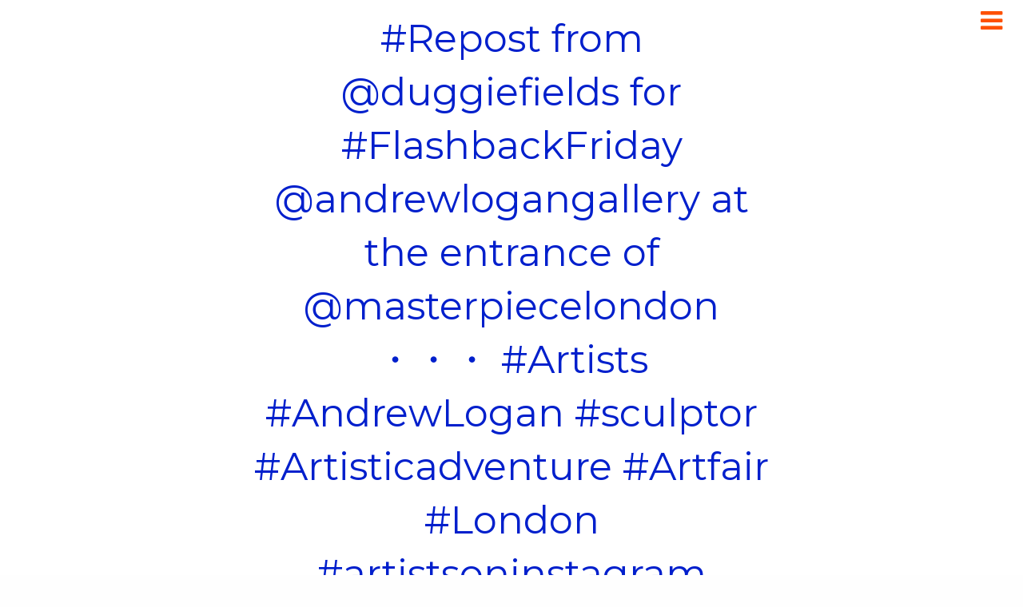

--- FILE ---
content_type: text/html; charset=UTF-8
request_url: https://www.andrewlogan.com/andrews-artistic-adventure/instagram/repost-from-duggiefields-for-flashbackfriday-andrewlogangallery-at-the-entrance-of-masterpiecelondon-%E3%83%BB%E3%83%BB%E3%83%BB-artists-andrewlogan-sculptor-artisticadventure-artfair-londo/
body_size: 6174
content:
<!-- single news = single andrew's artistic adventure */ -->

<!DOCTYPE html>

<!--[if lt IE 7 ]> <html class="ie ie6 lt-ie9 no-js" lang="en-GB"> <![endif]-->
<!--[if IE 7 ]>    <html class="ie ie7 lt-ie9 no-js" lang="en-GB"> <![endif]-->
<!--[if IE 8 ]>    <html class="ie ie8 lt-ie9 no-js" lang="en-GB"> <![endif]-->
<!--[if IE 9 ]>    <html class="ie ie9 no-js" lang="en-GB"> <![endif]-->
<!--[if gt IE 9]><!--><html class="no-js" lang="en-GB"><!--<![endif]-->
<!-- the "no-js" class is for Modernizr. -->

	<head>
		<!-- Global site tag (gtag.js) - Google Analytics -->
		<script async src="https://www.googletagmanager.com/gtag/js?id=UA-11188483-1"></script>
		<script>
		  window.dataLayer = window.dataLayer || [];
		  function gtag(){dataLayer.push(arguments);}
		  gtag('js', new Date());

		  gtag('config', 'UA-11188483-1');
		</script>

		<meta charset="utf-8">
		
		<!-- Force IE to use the latest rendering engine available -->
		<meta http-equiv="X-UA-Compatible" content="IE=edge">
		
		<!-- Meta description -->
		<meta name="description" content=

			"Fresh from Instagram by Andrew Logan - English sculptor, jeweller-maker and performance artist: #Repost from @duggiefields for #FlashbackFriday @andrewlogangallery at the entrance of @masterpiecelondon ・・・ #Artists #AndrewLogan #sculptor #Artisticadventure #Artfair #London #artistsoninstagram #sculptorsofinstagram">

		<!-- Mobile Meta -->
		<meta name="viewport" content="width=device-width, initial-scale=1.0">
		<meta class="foundation-mq">
		
		<!-- Social Meta -->
		<meta property="og:url"           content="http://www.andrewlogan.com" />
		<meta property="og:type"          content="website" />
		<meta property="og:title"         content="Andrew Logan, English sculptor, jeweller-maker and performance artist." />
		<meta property="og:description"   content="Andrew Logan is an English sculptor, jeweller-maker and performance artist." />
		<meta property="og:image"         content="http://www.andrewlogan.com/" />

		
		<!-- Icons generated at realfavicongenerator.net -->
			
			<link rel="apple-touch-icon" sizes="57x57" href="https://www.andrewlogan.com/wp-content/themes/TheLoganTheme/assets/images/favicons/apple-touch-icon-57x57.png">
			<link rel="apple-touch-icon" sizes="60x60" href="https://www.andrewlogan.com/wp-content/themes/TheLoganTheme/assets/images/favicons/apple-touch-icon-60x60.png">
			<link rel="apple-touch-icon" sizes="72x72" href="https://www.andrewlogan.com/wp-content/themes/TheLoganTheme/assets/images/favicons/apple-touch-icon-72x72.png">
			<link rel="apple-touch-icon" sizes="76x76" href="https://www.andrewlogan.com/wp-content/themes/TheLoganTheme/assets/images/favicons/apple-touch-icon-76x76.png">
			<link rel="apple-touch-icon" sizes="114x114" href="https://www.andrewlogan.com/wp-content/themes/TheLoganTheme/assets/images/favicons/apple-touch-icon-114x114.png">
			<link rel="apple-touch-icon" sizes="120x120" href="https://www.andrewlogan.com/wp-content/themes/TheLoganTheme/assets/images/favicons/apple-touch-icon-120x120.png">
			<link rel="apple-touch-icon" sizes="144x144" href="https://www.andrewlogan.com/wp-content/themes/TheLoganTheme/assets/images/favicons/apple-touch-icon-144x144.png">
			<link rel="apple-touch-icon" sizes="152x152" href="https://www.andrewlogan.com/wp-content/themes/TheLoganTheme/assets/images/favicons/apple-touch-icon-152x152.png">
			<link rel="apple-touch-icon" sizes="180x180" href="https://www.andrewlogan.com/wp-content/themes/TheLoganTheme/assets/images/favicons/apple-touch-icon-180x180.png">
			<link rel="icon" type="image/png" href="https://www.andrewlogan.com/wp-content/themes/TheLoganTheme/assets/images/favicons/favicon-32x32.png" sizes="32x32">
			<link rel="icon" type="image/png" href="https://www.andrewlogan.com/wp-content/themes/TheLoganTheme/assets/images/favicons/android-chrome-192x192.png" sizes="192x192">
			<link rel="icon" type="image/png" href="https://www.andrewlogan.com/wp-content/themes/TheLoganTheme/assets/images/favicons/favicon-96x96.png" sizes="96x96">
			<link rel="icon" type="image/png" href="https://www.andrewlogan.com/wp-content/themes/TheLoganTheme/assets/images/favicons/favicon-16x16.png" sizes="16x16">
			<link rel="manifest" href="https://www.andrewlogan.com/wp-content/themes/TheLoganTheme/assets/images/favicons/manifest.json">
			<link rel="mask-icon" href="https://www.andrewlogan.com/wp-content/themes/TheLoganTheme/assets/images/favicons/safari-pinned-tab.svg" color="#5bbad5">
			<meta name="msapplication-TileColor" content="#da532c">
			<meta name="msapplication-TileImage" content="https://www.andrewlogan.com/wp-content/themes/TheLoganTheme/assets/images/favicons//mstile-144x144.png">
			<meta name="theme-color" content="#ffffff">
	    
		
		
	    <!-- Google Webmaster verification -->
		<meta name="google-site-verification" content="">
		<meta name="author" content="EEDSGN">
		<meta name="Copyright" content="Copyright EEDSGN and Andrew Logan 2017. All Rights Reserved.">
		
		<!-- Dublin Core Metadata : http://dublincore.org/ -->
		<meta name="DC.title" content="Andrew Logan">
		<meta name="DC.subject" content="East London based Glass and Mosaic artist.">
		<meta name="DC.creator" content="EEDSGN">
		
		<!-- Pinterest verification tag -->
		<meta name="p:domain_verify" content="7a04eb1ec811271b55c5fe879e91fd17"/>
	    
	    <!-- Google Fonts -->
		<link href="https://fonts.googleapis.com/css?family=Muli:400,400italic|Rock+Salt" rel="stylesheet" type="text/css">
		<link href="https://fonts.googleapis.com/css?family=Montserrat" rel="stylesheet"> 
		
		<!-- CookieYes -->
		<script id="cookieyes" type="text/javascript" src="https://cdn-cookieyes.com/client_data/d3b7bf6f15d3d931a67b7740.js"></script>
			
		
		<!-- all our JS is at the bottom of the page, except for Modernizr. -->
		<script src="https://www.andrewlogan.com/wp-content/themes/TheLoganTheme/assets/js/scripts/modernizr-2.5.3.min.js"></script>
		<script src="https://www.andrewlogan.com/wp-content/themes/TheLoganTheme/assets/js/scripts/prefixfree.min.js"></script>

		
		<link rel="pingback" href="https://www.andrewlogan.com/xmlrpc.php">

		<title>#Repost from @duggiefields for #FlashbackFriday @andrewlogangallery at the entrance of @masterpiecelondon ・・・ #Artists #AndrewLogan #sculptor #Artisticadventure #Artfair #London #artistsoninstagram #sculptorsofinstagram &#8211; Sculptor, Jeweller, Performance Artist &#8211; Andrew Logan</title>
<meta name='robots' content='max-image-preview:large' />
<link rel='dns-prefetch' href='//s.w.org' />
<link rel="alternate" type="application/rss+xml" title="Sculptor, Jeweller, Performance Artist - Andrew Logan &raquo; Feed" href="https://www.andrewlogan.com/feed/" />
<link rel="alternate" type="application/rss+xml" title="Sculptor, Jeweller, Performance Artist - Andrew Logan &raquo; Comments Feed" href="https://www.andrewlogan.com/comments/feed/" />
<link rel='stylesheet' id='wp-block-library-css'  href='https://www.andrewlogan.com/wp-includes/css/dist/block-library/style.min.css?ver=5.7.14' type='text/css' media='all' />
<link rel='stylesheet' id='addtoany-css'  href='https://www.andrewlogan.com/wp-content/plugins/add-to-any/addtoany.min.css?ver=1.15' type='text/css' media='all' />
<link rel='stylesheet' id='site-css-css'  href='https://www.andrewlogan.com/wp-content/themes/TheLoganTheme/assets/css/style.css?ver=5.7.14' type='text/css' media='all' />
<link rel='stylesheet' id='site2-css-css'  href='https://www.andrewlogan.com/wp-content/themes/TheLoganTheme/assets/css/custom_ee.css?ver=4.1' type='text/css' media='all' />
<link rel='stylesheet' id='site3-css-css'  href='https://www.andrewlogan.com/wp-content/themes/TheLoganTheme/assets/css/plugins_ee.css?ver=5.7.14' type='text/css' media='all' />
<link rel='stylesheet' id='site4-css-css'  href='https://www.andrewlogan.com/wp-content/themes/TheLoganTheme/assets/css/media_ee.css?ver=2.1' type='text/css' media='all' />
<link rel='stylesheet' id='site5-css-css'  href='https://www.andrewlogan.com/wp-content/themes/TheLoganTheme/assets/css/font-awesome.min.css?ver=5.7.14' type='text/css' media='all' />
<script type='text/javascript' src='https://www.andrewlogan.com/wp-includes/js/jquery/jquery.min.js?ver=3.5.1' id='jquery-core-js'></script>
<script type='text/javascript' src='https://www.andrewlogan.com/wp-includes/js/jquery/jquery-migrate.min.js?ver=3.3.2' id='jquery-migrate-js'></script>
<script type='text/javascript' src='https://www.andrewlogan.com/wp-content/plugins/add-to-any/addtoany.min.js?ver=1.1' id='addtoany-js'></script>
<link rel="https://api.w.org/" href="https://www.andrewlogan.com/wp-json/" /><link rel="alternate" type="application/json" href="https://www.andrewlogan.com/wp-json/wp/v2/posts/3309" /><link rel="canonical" href="https://www.andrewlogan.com/andrews-artistic-adventure/instagram/repost-from-duggiefields-for-flashbackfriday-andrewlogangallery-at-the-entrance-of-masterpiecelondon-%e3%83%bb%e3%83%bb%e3%83%bb-artists-andrewlogan-sculptor-artisticadventure-artfair-londo/" />
<link rel='shortlink' href='https://www.andrewlogan.com/?p=3309' />
<link rel="alternate" type="application/json+oembed" href="https://www.andrewlogan.com/wp-json/oembed/1.0/embed?url=https%3A%2F%2Fwww.andrewlogan.com%2Fandrews-artistic-adventure%2Finstagram%2Frepost-from-duggiefields-for-flashbackfriday-andrewlogangallery-at-the-entrance-of-masterpiecelondon-%25e3%2583%25bb%25e3%2583%25bb%25e3%2583%25bb-artists-andrewlogan-sculptor-artisticadventure-artfair-londo%2F" />
<link rel="alternate" type="text/xml+oembed" href="https://www.andrewlogan.com/wp-json/oembed/1.0/embed?url=https%3A%2F%2Fwww.andrewlogan.com%2Fandrews-artistic-adventure%2Finstagram%2Frepost-from-duggiefields-for-flashbackfriday-andrewlogangallery-at-the-entrance-of-masterpiecelondon-%25e3%2583%25bb%25e3%2583%25bb%25e3%2583%25bb-artists-andrewlogan-sculptor-artisticadventure-artfair-londo%2F&#038;format=xml" />

<script data-cfasync="false">
window.a2a_config=window.a2a_config||{};a2a_config.callbacks=[];a2a_config.overlays=[];a2a_config.templates={};a2a_localize = {
	Share: "Share",
	Save: "Save",
	Subscribe: "Subscribe",
	Email: "Email",
	Bookmark: "Bookmark",
	ShowAll: "Show All",
	ShowLess: "Show less",
	FindServices: "Find service(s)",
	FindAnyServiceToAddTo: "Instantly find any service to add to",
	PoweredBy: "Powered by",
	ShareViaEmail: "Share via email",
	SubscribeViaEmail: "Subscribe via email",
	BookmarkInYourBrowser: "Bookmark in your browser",
	BookmarkInstructions: "Press Ctrl+D or \u2318+D to bookmark this page",
	AddToYourFavorites: "Add to your favourites",
	SendFromWebOrProgram: "Send from any email address or email program",
	EmailProgram: "Email program",
	More: "More&#8230;",
	ThanksForSharing: "Thanks for sharing!",
	ThanksForFollowing: "Thanks for following!"
};

a2a_config.onclick=1;
a2a_config.icon_color = "#001fcc";
(function(d,s,a,b){a=d.createElement(s);b=d.getElementsByTagName(s)[0];a.async=1;a.src="https://static.addtoany.com/menu/page.js";b.parentNode.insertBefore(a,b);})(document,"script");
</script>
<script type="text/javascript">
(function(url){
	if(/(?:Chrome\/26\.0\.1410\.63 Safari\/537\.31|WordfenceTestMonBot)/.test(navigator.userAgent)){ return; }
	var addEvent = function(evt, handler) {
		if (window.addEventListener) {
			document.addEventListener(evt, handler, false);
		} else if (window.attachEvent) {
			document.attachEvent('on' + evt, handler);
		}
	};
	var removeEvent = function(evt, handler) {
		if (window.removeEventListener) {
			document.removeEventListener(evt, handler, false);
		} else if (window.detachEvent) {
			document.detachEvent('on' + evt, handler);
		}
	};
	var evts = 'contextmenu dblclick drag dragend dragenter dragleave dragover dragstart drop keydown keypress keyup mousedown mousemove mouseout mouseover mouseup mousewheel scroll'.split(' ');
	var logHuman = function() {
		if (window.wfLogHumanRan) { return; }
		window.wfLogHumanRan = true;
		var wfscr = document.createElement('script');
		wfscr.type = 'text/javascript';
		wfscr.async = true;
		wfscr.src = url + '&r=' + Math.random();
		(document.getElementsByTagName('head')[0]||document.getElementsByTagName('body')[0]).appendChild(wfscr);
		for (var i = 0; i < evts.length; i++) {
			removeEvent(evts[i], logHuman);
		}
	};
	for (var i = 0; i < evts.length; i++) {
		addEvent(evts[i], logHuman);
	}
})('//www.andrewlogan.com/?wordfence_lh=1&hid=15D15956CF638BB4F0C71829DF324F6C');
</script>		

		<!-- Drop Google Analytics here -->
		<!-- end analytics -->

	</head>
	
	<!-- Uncomment this line if using the Off-Canvas Menu --> 
		
	<body class="post-template-default single single-post postid-3309 single-format-standard">
		
		<!-- Browsehappy message -->
		<!--[if lt IE 9]>
<div id="browsehappy">On older versions of Internet Explorer (IE7 and IE8) this site will not show correctly <br>
<a href="http://browsehappy.com/" target="_blank">Upgrade to a modern browser</a> 
/ <a href="https://www.google.com/chrome/" target="_blank">Install Google Chrome</a> <br>
</div>
<![endif]-->

		<div class="page-wrap">
			
			<div id="nav-wrap" data-toggler="view" data-animate="fade-in fade-out" data-closable>
				
				<div id="menu-close" data-close>
					<i class="fa fa-times fa-2x" aria-hidden="true"></i>
				</div>
				
				<nav id="navigation" >
						
					<ul id="menu-mainmenu" class="vertical menu" data-responsive-menu="accordion"><li id="menu-item-23" class="menu-item menu-item-type-post_type menu-item-object-page menu-item-home menu-item-23"><a href="https://www.andrewlogan.com/">Home</a></li>
<li id="menu-item-81" class="work-item menu-item menu-item-type-custom menu-item-object-custom menu-item-81"><a href="#">Art Works</a></li>
<li id="menu-item-82" class="about-item menu-item menu-item-type-custom menu-item-object-custom menu-item-82"><a href="#">About</a></li>
<li id="menu-item-1413" class="menu-item menu-item-type-taxonomy menu-item-object-category menu-item-1413"><a href="https://www.andrewlogan.com/media/">Media</a></li>
<li id="menu-item-1485" class="menu-item menu-item-type-post_type menu-item-object-page menu-item-1485"><a href="https://www.andrewlogan.com/almos/">MUSEUM OF SCULPTURE</a></li>
<li id="menu-item-1484" class="menu-item menu-item-type-post_type menu-item-object-page menu-item-1484"><a href="https://www.andrewlogan.com/amw/">AMW</a></li>
<li id="menu-item-1499" class="menu-item menu-item-type-post_type menu-item-object-page menu-item-1499"><a href="https://www.andrewlogan.com/contact/">Contact</a></li>
<li id="menu-item-34" class="shop-item menu-item menu-item-type-custom menu-item-object-custom menu-item-34"><a target="_blank" rel="noopener" href="http://shop.andrewlogan.com">Shop</a></li>
</ul>						
					
					<div id="worknav_wrap" class="submenu_wrap">	
				    	
				    	<nav id="work_navigation" class="submenu">
					    	
					    	<h2 class="menu-title">Art Works</h2>
				    		
				    		<div class="menu-workmenu-container"><ul id="menu-workmenu" class="menu"><li id="menu-item-2383" class="artist-journey-item menu-item menu-item-type-post_type menu-item-object-page menu-item-2383"><a href="https://www.andrewlogan.com/artistic_journey/">Artistic Journey</a></li>
<li id="menu-item-188" class="menu-item menu-item-type-taxonomy menu-item-object-category menu-item-188"><a href="https://www.andrewlogan.com/artworks/sculpture_and_public_commissions/">Sculpture &#038; Public Commissions</a></li>
<li id="menu-item-189" class="menu-item menu-item-type-taxonomy menu-item-object-category menu-item-189"><a href="https://www.andrewlogan.com/artworks/portraits/">Portraits</a></li>
<li id="menu-item-187" class="menu-item menu-item-type-taxonomy menu-item-object-category menu-item-187"><a href="https://www.andrewlogan.com/artworks/jewellery/">Jewellery</a></li>
</ul></div>				    	
				    	</nav>	
				    	
				    	<span class="back-item">
				    		Main Menu
				    	</span>
				    	
				    </div>
						
					<div id="aboutnav_wrap" class="submenu_wrap">	
				    	
				    	<nav id="about_navigation" class="submenu">
					    	
					    	<h2 class="menu-title">About</h2>
				    		
				    		<div class="menu-aboutmenu-container"><ul id="menu-aboutmenu" class="menu"><li id="menu-item-906" class="about-bio-item menu-item menu-item-type-taxonomy menu-item-object-category menu-item-906"><a href="https://www.andrewlogan.com/about/">Biography</a></li>
<li id="menu-item-191" class="menu-item menu-item-type-taxonomy menu-item-object-category menu-item-191"><a href="https://www.andrewlogan.com/about/exhibitions/">Exhibitions</a></li>
<li id="menu-item-190" class="menu-item menu-item-type-taxonomy menu-item-object-category menu-item-190"><a href="https://www.andrewlogan.com/about/events_and_performances/">Events And Performances</a></li>
</ul></div>				    	
				    	</nav>	
				    	
				    	<span class="back-item">
				    		Main Menu
				    	</span>
				    	
				    </div>
				
				</nav>
				
					
			</div>
			
			<header class="header clearfix" role="banner">
							
						<div id="logo-letter">
							<a href="http://www.andrewlogan.com/">Andrew Logan</a>

						</div>	
				
						<div id="menu-button">
							
							<i id="menu-button-icon" data-toggle="nav-wrap" class="fa fa-bars fa-2x" aria-hidden="true"></i>

						</div>		
		 	
			</header>
					
								
<div id="content">

	<div id="inner-content" class="row">

		<main id="main" class="large-12 medium-12 columns thisistheoriginal" role="main">
		
		    		    
		    				
		    	<h1 class="single-title">
				   	#Repost from @duggiefields for #FlashbackFriday @andrewlogangallery at the entrance of @masterpiecelondon ・・・ #Artists #AndrewLogan #sculptor #Artisticadventure #Artfair #London #artistsoninstagram #sculptorsofinstagram			    </h1>
			    <div class="single-cat-title">
<!--
				    					 Andrew's Artistic Adventure-->					
					 <h2>Instagram</h2>
					  <small class="work-year"><span class="work-small-label">
					 	</span> 07 Jul 2018					 </small>
			    </div>
			    
			    
			    
			    <section class="single-news-content">
				    	
				    							  <div class="social-news-content">   
					    	
					    	<div><img src='https://scontent.cdninstagram.com/vp/4488604f5cedb2a59dd13cdf4955c23a/5BCEDAF4/t51.2885-15/sh0.08/e35/s640x640/36502184_189693488553660_4839370524075229184_n.jpg?efg=eyJ1cmxnZW4iOiJ1cmxnZW5fZnJvbV9pZyJ9' style='max-width:600px;' /></p>
<div></div>
</div>
						    <p> </p>
						    						  </div>
						  
				 
				    	<div id="share-buttons">
					    	<h3>Share this</h3>
										<div class="a2a_kit a2a_kit_size_32 addtoany_list" data-a2a-url="https://www.andrewlogan.com/andrews-artistic-adventure/instagram/repost-from-duggiefields-for-flashbackfriday-andrewlogangallery-at-the-entrance-of-masterpiecelondon-%e3%83%bb%e3%83%bb%e3%83%bb-artists-andrewlogan-sculptor-artisticadventure-artfair-londo/" data-a2a-title="#Repost from @duggiefields for #FlashbackFriday @andrewlogangallery at the entrance of @masterpiecelondon ・・・ #Artists #AndrewLogan #sculptor #Artisticadventure #Artfair #London #artistsoninstagram #sculptorsofinstagram"><a class="a2a_button_facebook" href="https://www.addtoany.com/add_to/facebook?linkurl=https%3A%2F%2Fwww.andrewlogan.com%2Fandrews-artistic-adventure%2Finstagram%2Frepost-from-duggiefields-for-flashbackfriday-andrewlogangallery-at-the-entrance-of-masterpiecelondon-%25e3%2583%25bb%25e3%2583%25bb%25e3%2583%25bb-artists-andrewlogan-sculptor-artisticadventure-artfair-londo%2F&amp;linkname=%23Repost%20from%20%40duggiefields%20for%20%23FlashbackFriday%20%40andrewlogangallery%20at%20the%20entrance%20of%20%40masterpiecelondon%20%E3%83%BB%E3%83%BB%E3%83%BB%20%23Artists%20%23AndrewLogan%20%23sculptor%20%23Artisticadventure%20%23Artfair%20%23London%20%23artistsoninstagram%20%23sculptorsofinstagram" title="Facebook" rel="nofollow noopener" target="_blank"></a><a class="a2a_button_twitter" href="https://www.addtoany.com/add_to/twitter?linkurl=https%3A%2F%2Fwww.andrewlogan.com%2Fandrews-artistic-adventure%2Finstagram%2Frepost-from-duggiefields-for-flashbackfriday-andrewlogangallery-at-the-entrance-of-masterpiecelondon-%25e3%2583%25bb%25e3%2583%25bb%25e3%2583%25bb-artists-andrewlogan-sculptor-artisticadventure-artfair-londo%2F&amp;linkname=%23Repost%20from%20%40duggiefields%20for%20%23FlashbackFriday%20%40andrewlogangallery%20at%20the%20entrance%20of%20%40masterpiecelondon%20%E3%83%BB%E3%83%BB%E3%83%BB%20%23Artists%20%23AndrewLogan%20%23sculptor%20%23Artisticadventure%20%23Artfair%20%23London%20%23artistsoninstagram%20%23sculptorsofinstagram" title="Twitter" rel="nofollow noopener" target="_blank"></a><a class="a2a_button_pinterest" href="https://www.addtoany.com/add_to/pinterest?linkurl=https%3A%2F%2Fwww.andrewlogan.com%2Fandrews-artistic-adventure%2Finstagram%2Frepost-from-duggiefields-for-flashbackfriday-andrewlogangallery-at-the-entrance-of-masterpiecelondon-%25e3%2583%25bb%25e3%2583%25bb%25e3%2583%25bb-artists-andrewlogan-sculptor-artisticadventure-artfair-londo%2F&amp;linkname=%23Repost%20from%20%40duggiefields%20for%20%23FlashbackFriday%20%40andrewlogangallery%20at%20the%20entrance%20of%20%40masterpiecelondon%20%E3%83%BB%E3%83%BB%E3%83%BB%20%23Artists%20%23AndrewLogan%20%23sculptor%20%23Artisticadventure%20%23Artfair%20%23London%20%23artistsoninstagram%20%23sculptorsofinstagram" title="Pinterest" rel="nofollow noopener" target="_blank"></a><a class="a2a_button_whatsapp" href="https://www.addtoany.com/add_to/whatsapp?linkurl=https%3A%2F%2Fwww.andrewlogan.com%2Fandrews-artistic-adventure%2Finstagram%2Frepost-from-duggiefields-for-flashbackfriday-andrewlogangallery-at-the-entrance-of-masterpiecelondon-%25e3%2583%25bb%25e3%2583%25bb%25e3%2583%25bb-artists-andrewlogan-sculptor-artisticadventure-artfair-londo%2F&amp;linkname=%23Repost%20from%20%40duggiefields%20for%20%23FlashbackFriday%20%40andrewlogangallery%20at%20the%20entrance%20of%20%40masterpiecelondon%20%E3%83%BB%E3%83%BB%E3%83%BB%20%23Artists%20%23AndrewLogan%20%23sculptor%20%23Artisticadventure%20%23Artfair%20%23London%20%23artistsoninstagram%20%23sculptorsofinstagram" title="WhatsApp" rel="nofollow noopener" target="_blank"></a><a class="a2a_dd addtoany_share_save addtoany_share" href="https://www.addtoany.com/share"></a></div>						</div>
				  
						 <nav id="singlenav" class="clearfix">
								
															
							<div class="single-nav-buttons">
							
								<div class="single-left-arrow">
									<a href="https://www.andrewlogan.com/andrews-artistic-adventure/instagram/repost-from-umstamps-for-flashbackfriday-to-last-week-when-zandra-came-to-visit-berriew-wales-%e3%83%bb%e3%83%bb%e3%83%bb-weekend-trip-to-wales-with-zandra_rhodes_-visiting-her-life-long-friend/" rel="next"><i class='fa fa-3x fa-angle-left' aria-hidden='true'></i></a>								</div>
								
								<a class="single-cat-button" href="/andrews-artistic-adventure/">Back to Overview</a>
								
								<div class="single-right-arrow">
									<a href="https://www.andrewlogan.com/andrews-artistic-adventure/instagram/repost-of-duggiefields-video-for-flashbackfriday-from-masterpiecelondon-andrewlogangallery-walking-through-the-marina-abramovic-piece-at-the-entrance-of-masterpiece-andrewlogan-sculptor-arti/" rel="prev"><i class='fa fa-3x fa-angle-right' aria-hidden='true'></i></a>								</div>
							
							</div>	
								
						</nav>	
				  	  	
			    </section>
			    
			   
    
		    	
		    
		</main> <!-- end #main -->

	</div> <!-- end #inner-content -->

</div> <!-- end #content -->


					
					<footer id="contact" class="footer" role="contentinfo">
						<div id="inner-footer" class="row">

							<div class="large-12 medium-12 columns">
								<h3>
									<a id="footer-title" href="/contact/">
									Get in touch
									</a>
								</h3>
								<p class="call_to_andrew">
									Andrew Logan regularly takes commissions for sculptures and installations across a variety of spaces and buildings. If you are interested in talking to him about a unique piece of art please <a href="/contact/">get in touch</a>.
								</p>	
								<p class="source-org copyright">&copy; 2026 Andrew Logan - <a href="/cookie-policy/">Cookie Policy</a> - <a href="/sitemap/">Sitemap</a> - Site by <a href="http://www.eedsgn.com" target="_blank">EEDSGN</a>. </p>
								<a class="social-button" href="https://www.instagram.com/andrewlogangallery/" target="_blank"><i class="fa fa-instagram fa-2x" aria-hidden="true"></i>
</a>
								<a class="social-button" href="https://twitter.com/AndrewloganAMW" target="_blank"><i class="fa fa-twitter fa-2x" aria-hidden="true"></i></a>
										
								<a class="social-button" href="https://www.facebook.com/AndrewLoganGlasshouse/" target="_blank"><i class="fa fa-facebook fa-2x" aria-hidden="true"></i>
</a>
								<a class="social-button" href="mailto:web@andrewlogan.com" target="_blank"><i class="fa fa-envelope-o fa-2x" aria-hidden="true"></i>
</a>
								<span id="search-butt" class="social-button"><i class="fa fa-search fa-2x" aria-hidden="true"></i>
								
</span>
								<div id="searchbar">
									<form role="search" method="get" class="search-form clearfix" action="https://www.andrewlogan.com/">
	
<!-- 		<span class="screen-reader-text search-symbol"><i class="fa fa-search fa-3x" aria-hidden="true"></i></span> -->
		
		<input type="search" class="search-field" placeholder="Search..." value="" name="s" title="Search for:" />
		
		<input type="submit" class="search-submit button" value="Search" />
		
</form>

								</div>
								
								<!-- Begin MailChimp Signup Form -->

								<div id="mc_embed_signup">
								<form action="//andrewlogan.us2.list-manage.com/subscribe/post?u=6a7730ede54357a968af68957&amp;id=1df77a3d83" method="post" id="mc-embedded-subscribe-form" name="mc-embedded-subscribe-form" class="validate" target="_blank" novalidate>
								    <div id="mc_embed_signup_scroll" class="clearfix">
									<label for="mce-EMAIL">Subscribe to our mailing list</label>
									<input type="email" value="" name="EMAIL" class="email" id="mce-EMAIL" placeholder="email address" required>
								    <!-- real people should not fill this in and expect good things - do not remove this or risk form bot signups-->
								    <div style="position: absolute; left: -5000px;" aria-hidden="true"><input type="text" name="b_6a7730ede54357a968af68957_1df77a3d83" tabindex="-1" value=""></div>
								    <div class="clear"><input type="submit" value="Subscribe" name="subscribe" id="mc-embedded-subscribe" class="button"></div>
								    </div>
								</form>
								</div>
								
								<!--End mc_embed_signup-->
								
								
							</div>
						</div> <!-- end #inner-footer -->
					</footer> <!-- end .footer -->
					
				<!-- </div>
				</div>
				</div><see header 3 off canvas divs -->	
					
			</div> <!-- end page-wrap -->
		<script type='text/javascript' src='https://www.andrewlogan.com/wp-content/plugins/fitvids-for-wordpress/jquery.fitvids.js?ver=1.1' id='fitvids-js'></script>
<script type='text/javascript' src='https://www.andrewlogan.com/wp-content/themes/TheLoganTheme/vendor/what-input/what-input.min.js?ver=5.7.14' id='what-input-js'></script>
<script type='text/javascript' src='https://www.andrewlogan.com/wp-content/themes/TheLoganTheme/assets/js/foundation.js?ver=6.2' id='foundation-js-js'></script>
<script type='text/javascript' src='https://www.andrewlogan.com/wp-content/themes/TheLoganTheme/assets/js/plugins.js?ver=5.7.14' id='plugins-js-js'></script>
<script type='text/javascript' src='https://www.andrewlogan.com/wp-content/themes/TheLoganTheme/assets/js/scripts/jquery.chocolate.js?ver=5.7.14' id='chocolate-js-js'></script>
<script type='text/javascript' src='https://www.andrewlogan.com/wp-content/themes/TheLoganTheme/assets/js/scripts.js?ver=3.1' id='site-js-js'></script>
		<script type="text/javascript">
		jQuery(document).ready(function () {
			jQuery('.entry-content').fitVids();
		});
		</script>		
	</body>
</html> <!-- end page -->

--- FILE ---
content_type: text/css
request_url: https://www.andrewlogan.com/wp-content/themes/TheLoganTheme/assets/css/media_ee.css?ver=2.1
body_size: 2039
content:
/*********************
MEDIA QUERIES v2.1
*********************/

/* iPhone4 portrait / iPhone 5 portrait / iPhone 6 portrait / iPhone 6 Plus portrait */
@media only screen and (min-width: 320px) and (max-width: 420px) {
  .large-2,
  .large-3,
  .large-4 {
    width: 100%; }
  /* works */ 

#logo-letter {
	 width: 60px;
	height: 60px;
	padding: 0px;	
}

#inner-content {
	min-height: 700px;
}
  
#main {
	padding: 0 16px;
}

#hero-wrap {
	height: 30vh;
    min-height: 30vh;
}  

#hero-title {
	font-size: 1.8rem;
}
#hero-title.aa_title {
	margin: 0px 0 0 -90px;
	width: 180px;
}
  
/*menu*/

#navigation {
	width: 290px;
}

.menu-title {
	font-size: 2.2rem;
	margin-top: 20px;
}

.menu li a {
	width: 300px;
	font-size: 24px;
} 

.submenu .menu li a {
	width: auto;
} 

/*
.back-item {
	width: 80px;
} 
*/
  
#mc_embed_signup_scroll .email {
    width: 200px;
}

#sort-nav-wrap{ 	
	top: 70px;
}
.sort-button {
    border-radius: 0 0 5px 5px;
    height: 55px;
    padding: 10px 0 0 16px;
    right: 75px;
    top: 0;
    width: 60px;
}

/*home*/
.home-latest-title {
	font-size: 30px;
}

.home .news-item {
	width: 100%;
	margin-bottom: 10px;
}

.home_news_box {
	width: 98%; 
}
	

/*works*/

.cat-title {
    font-size: 1.6rem;
    margin: 80px 0px 20px;
}

.work-cat-box {
	width: 100%;	
}

#work-bio {
	width: 100%;
	font-size: 1.2rem;
	margin: 30px auto 0px;
}

.little-padder {
	padding: 10px 0;
}

.work-post .triangle-up {border-right: 200vw solid transparent;}
.work-post .triangle-right { border-bottom: 200vw solid transparent; }
.work-post .triangle-down {border-right: 200vw solid transparent; }
.work-post .triangle-left {border-top: 200vw solid transparent; }

.work-post:nth-child(2) .triangle-up {border-right: 200vw solid transparent; }
.work-post:nth-child(2) .triangle-right {border-top: 200vw solid transparent; }
.work-post:nth-child(2) .triangle-down {border-right: 200vw solid transparent; }
.work-post:nth-child(2) .triangle-left {border-top: 200vw solid transparent; }

.work-post:nth-child(3) .triangle-up {border-right: 200vw solid transparent; }
.work-post:nth-child(3) .triangle-right {border-bottom: 200vw solid transparent; }
.work-post:nth-child(3) .triangle-down {border-right: 200vw solid transparent; }
.work-post:nth-child(3) .triangle-left {border-bottom: 200vw solid transparent; }

.work-post:nth-child(4) .triangle-up {border-left: 200vw solid transparent; }
.work-post:nth-child(4) .triangle-right {border-bottom: 200vw solid transparent; }
.work-post:nth-child(4) .triangle-down {border-right: 200vw solid transparent; }
.work-post:nth-child(4) .triangle-left {border-top: 200vw solid transparent; }

.work-post:nth-child(7) .triangle-up {border-left: 200vw solid transparent; }
.work-post:nth-child(7) .triangle-right {border-top: 200vw solid transparent; }
.work-post:nth-child(7) .triangle-down {border-left: 200vw solid transparent; }
.work-post:nth-child(7) .triangle-left { border-top: 200vw solid transparent; }

#coming_soon_banner {
	width: 100%;
	margin-top: 20px;
}

.single-title{
	font-size: 2.5rem;
    margin: 50px auto 0;
}

.single-cat-title {
	margin: 0 0 30px;
}

.single-work-text-wrap {
	margin: 0;
}

.single-work-text-wrap .single-work-image {
    margin: 100px auto 20px;
    max-width: none;
}

.single-work-desc,
#singlenav, 
#share-buttons {
	width: auto;
}

#share-buttons {
	margin: 0 auto;
}

.single-left-arrow {
	left: 20%;
	top: -70px;
	width: 50px;
	height: 50px;
}

.single-left-arrow:hover {
	left: 18%;	
}

.single-right-arrow {
	right: 20%;
	top: -70px;
	width: 50px;
	height: 50px;
}
.single-right-arrow:hover {
	right: 18%;	
}

/*about*/
#about-bio {
	width: 100%;
	font-size: 1.2rem;
	margin: 30px auto 0px;
}

#events-wrapper {
	margin: 0;
}

.events-container {
	height: 230px;
}
#about-categories {
    width: 100%;
}

/*media*/

#media-wrapper {
	margin: 0;	
}

#media-title-toggle {
    border-radius: 0 0 5px 5px;
    height: 55px;
    right: 140px;
    top: 0;
    width: 60px;
}

.single-media-button {
	margin: 20px auto;
}

/*news*/
.news-item {
	width: 100%;
	margin-bottom: 10px;
}
.gutter-sizer {
	width: 0%;
}

.grid-sizer {
	width: 100%;
}

.news-item:hover {
	box-shadow: none;
	margin: 0 0 10px 0;
	background-color: #f1f1f1;	
}

.single-news-content {
	margin-top: 100px;
}

.social-news-content img {
	max-width: none !important;
	width: 100%;
}

/*contact*/
.contact-pad {
	padding: 0;
}

/*search and error*/

#error-text {
	width: 100%;
	margin-top: 20px;
}

#searchbar {
	width: 280px;
	bottom: 20px;
}
.search-form {
    width: 220px;
    max-width: 220px;
}
.search-field {
    width: 130px;
    max-width: 130px;
}

/*footer*/
.footer {
	padding-left: 0;
}

#inner-footer {
    margin: 0 0 0 16px;
}

.footer a {
	font-size: 16px;
}
.footer .copyright {
	font-size: 14px; 
	right: auto;
	left: 20px;
}
.footer .copyright a {font-size: 14px;}

#mc_embed_signup_scroll .email { width: 175px;}
 
/* */  
}
/******************************************************************************************************** END MOBILE PORTRAIT
**************************************************************************************************************/

/* iPhone4 landscape / iPhone 5 landscape / iPhone 6 landscape / iPhone 6 Plus landscape / some smaller android tablets like Google Nexus*/  
@media only screen and (min-width: 421px) and (max-width: 767px) {
  .large-2 {
    width: 50%; }
  .large-3 {
    width: 50%; }
    
#logo-letter {
	 width: 60px;
	height: 60px;
	padding: 0px;	
}

#inner-content {
	min-height: 700px;
}
  
#main {
	padding: 0 16px;
}

#hero-wrap {
	height: 40vh;
    min-height: 40vh;
}  

#hero-title {
	font-size: 2rem;
}

#hero-title.aa_title {
	font-size: 2.5rem;
	margin-top: 40px;
}

/*
#hero-title.aa_title {
	margin-top: -80px;
}
*/
  
/*menu*/

#navigation {
	width: 400px;
	margin-top: 10px;
}

.menu-title {
	font-size: 2.2rem;
}


#menu-mainmenu {
    margin-top: 20px;
    width: 85%;
}

.menu li {
    float: left;
    width: 50%;
}

.menu li a {
	width: auto;
	font-size: 24px;
	padding: 10px 0;
} 

.submenu .menu li a {
	width: auto;
} 

.back-item {
	clear: both;
} 
  
#mc_embed_signup_scroll .email {
    width: 200px;
}

#sort-nav-wrap{ 	
	top: 70px;
	width: 400px;
	right: -400px;
}
.sort-button {
    border-radius: 0 0 5px 5px;
    height: 55px;
    padding: 10px 0 0 16px;
    right: 75px;
    top: 0;
    width: 60px;
}

.button-group {
	float: left;
	width: 45%;
}

/*home*/
.home-latest-title {
	font-size: 30px;
}

/*
.home .news-item {
	width: 50%;
	margin-bottom: 10px;
}
*/
.home_news_box {
	width: 98%; 
}

/*works*/

.cat-title {
    font-size: 1.6rem;
    margin: 80px 0px 20px;
}

.work-cat-box {
	margin: 0 1%;
    width: 48%;	
}

#work-bio {
	width: 100%;
	font-size: 1.2rem;
	margin: 30px auto 0px;
}

.featured-jewellery-item {
	margin: 0 1%;
    width: 48%;
}

.little-padder {
	padding: 10px 0;
}

.work-post .triangle-up {border-right: 200vw solid transparent;}
.work-post .triangle-right { border-bottom: 200vw solid transparent; }
.work-post .triangle-down {border-right: 200vw solid transparent; }
.work-post .triangle-left {border-top: 200vw solid transparent; }

.work-post:nth-child(2) .triangle-up {border-right: 200vw solid transparent; }
.work-post:nth-child(2) .triangle-right {border-top: 200vw solid transparent; }
.work-post:nth-child(2) .triangle-down {border-right: 200vw solid transparent; }
.work-post:nth-child(2) .triangle-left {border-top: 200vw solid transparent; }

.work-post:nth-child(3) .triangle-up {border-right: 200vw solid transparent; }
.work-post:nth-child(3) .triangle-right {border-bottom: 200vw solid transparent; }
.work-post:nth-child(3) .triangle-down {border-right: 200vw solid transparent; }
.work-post:nth-child(3) .triangle-left {border-bottom: 200vw solid transparent; }

.work-post:nth-child(4) .triangle-up {border-left: 200vw solid transparent; }
.work-post:nth-child(4) .triangle-right {border-bottom: 200vw solid transparent; }
.work-post:nth-child(4) .triangle-down {border-right: 200vw solid transparent; }
.work-post:nth-child(4) .triangle-left {border-top: 200vw solid transparent; }

.work-post:nth-child(7) .triangle-up {border-left: 200vw solid transparent; }
.work-post:nth-child(7) .triangle-right {border-top: 200vw solid transparent; }
.work-post:nth-child(7) .triangle-down {border-left: 200vw solid transparent; }
.work-post:nth-child(7) .triangle-left { border-top: 200vw solid transparent; }

.work-title {
	font-size: 16px;
}

.work-info {
	height: 170px;
}

#coming_soon_banner {
	width: 100%;
	margin-top: 20px;
	max-width: 500px;
}

.single-title{
	font-size: 2.5rem;
    margin: 50px auto 0;
}

.single-cat-title {
	margin: 0 0 30px;
}



.single-work-text-wrap {
	margin: 0;
}

.single-work-text-wrap .single-work-image {
    margin: 100px auto 20px;
    max-width: none;
}

.single-work-desc,
#singlenav, 
#share-buttons {
	width: auto;
}

#share-buttons {
	margin: 0 auto;
}

.single-left-arrow {
	left: 20%;
	top: -70px;
	width: 50px;
	height: 50px;
}

.single-left-arrow:hover {
	left: 18%;	
}

.single-right-arrow {
	right: 20%;
	top: -70px;
	width: 50px;
	height: 50px;
}
.single-right-arrow:hover {
	right: 18%;	
}

/*about*/
#about-bio {
	width: 100%;
	font-size: 1.2rem;
	margin: 30px auto 0px;
}

#events-wrapper {
	margin: 0;
}

.events-container {
	height: 270px;
}

#about-categories {
    width: 100%;
}
.about-cat-box {
	margin: 0 1%;
    width: 48%;	
}

/*media*/

#media-wrapper {
	margin: 0;	
}

#media-title-toggle {
    border-radius: 0 0 5px 5px;
    height: 55px;
    right: 140px;
    top: 0;
    width: 60px;
}

.single-media-button {
	margin: 20px auto;
}

/*news*/
.news-item {
	width: 49%;
	margin-bottom: 10px;
}
.gutter-sizer {
	width: 2%;
}

.grid-sizer {
	width: 49%;
}

.news-item:hover {
	box-shadow: none;
	margin: 0 0 10px 0;
	background-color: #f1f1f1;	
}

.single-news-content {
	margin-top: 100px;
}

.social-news-content img {
	max-width: none !important;
	width: 100%;
}

/*contact*/
.contact-pad {
	padding: 0;
}

/*search and error*/

#error-text {
	width: 100%;
	margin-top: 20px;
}

#searchbar {
	padding: 20px 30px 10px;
	bottom: 50px;
}

/*footer*/
.footer {
	padding-left: 0;
}

#inner-footer {
    margin: 0 0 0 16px;
}

.footer a {
	font-size: 16px;
}
.footer .copyright {
	font-size: 14px; 
	right: auto;
	left: 20px;
}
.footer .copyright a {font-size: 14px;}

#mc_embed_signup_scroll .email { width: 175px;}



 
/* */  
}
/******************************************************************************************************** END MOBILE LANDSCAPE
**************************************************************************************************************/

/* iPad and tablets portrait */ 

@media only screen and (min-width: 768px) and (max-width: 1023px) {
  .large-2 { width: 33.33%; }
  .large-3 { width: 33.33%; }
  .large-4 {width: 25%;}


#hero-wrap {
	height: 30vh;
    min-height: 30vh;
}  

/*
#hero-title {
	margin-top: -150px;
}
#hero-title.aa_title {
	margin-top: -180px;
}
*/

#main {padding: 0 40px;}


#about-bio,
#work-bio {
	width: 100%;
}

.work-cat-box {
	margin: 0 1%;
    width: 48%;	
}
#about-categories {
    width: 80%;
}
.about-cat-box {
	width: 50%;
}

/*works*/

.category-sculpture_and_public_commissions .large-3 {width: 50%;}

.cat-title {
    margin: 20px auto 30px;
    max-width: 500px;
}    

.work-title {
	font-size: 16px;
}

.work-info {
	height: 170px;
}

.featured-jewellery-item {
	width: 48%;
	margin: 0 1%;
}

.single-title{
    margin: 20px auto 0px;
    max-width: 500px;
}

/*news*/
.news-item {
	width: 32%;
	margin-bottom: 10px;
}
.gutter-sizer {
	width: 2%;
}

.grid-sizer {
	width: 32%;
}

/*search*/
.search-title {
	margin: 20px auto 0px;
    max-width: 500px;
}

/*footer*/
.footer {padding-left: 40px; }
#inner-footer {margin: 0;}
.footer .copyright {
	font-size: 14px; 
	right: auto;
	left: 40px;
}
#searchbar {
	width: 300px;
	bottom: 150px;
}
.search-form {
    width: 240px;
    max-width: 240px;
}
.search-field {
    width: 150px;
    max-width: 150px;
}

/* */  
}
/******************************************************************************************************** END TABLET PORTRAIT
**************************************************************************************************************/


/* iPad and tablets landscape */ 

@media only screen and (min-width: 1024px) and (max-width: 1249px) {
  .large-2 { width: 25%; }
  .large-3 { width: 25%; }
  .large-4 {width: 25%;}

#hero-wrap {
	height: 40vh;
    min-height: 40vh;
}  

/*
#hero-title {
	margin-top: -80px;
}
*/

#main {padding: 0 40px;}


#about-bio,
#work-bio {
	width: 100%;
}

.work-cat-box {
	width: 25%;
}
.about-cat-box {
	width: 50%;
}

/*works*/

.category-sculpture_and_public_commissions .large-3 {width: 33.33%;}
.category-portraits .large-3 {width: 33.33%;}

.cat-title {
    margin: 20px auto 30px;
    max-width: 500px;
}    

.work-title {
	font-size: 16px;
}

.work-info {
	height: 170px;
}

.featured-jewellery-item {
	width: 48%;
	margin: 0 1%;
}

.single-title{
    margin: 20px auto 0px;
    max-width: 500px;
}

/*news*/
.news-item {
	width: 23.5%;
	margin-bottom: 10px;
}
.gutter-sizer {
	width: 2%;
}

.grid-sizer {
	width: 23.5%;
}

/*search*/
.search-title {
	margin: 20px auto 0px;
    max-width: 500px;
}

/*footer*/
.footer {padding-left: 40px; }
#inner-footer {margin: 0;}
.footer .copyright { 
	right: 40px;
}
/* */  
}
/******************************************************************************************************** END TABLET LANDSCAPE
**************************************************************************************************************/
/* laptop additions to custom.css */
@media only screen and (min-width: 1250px) and (max-width: 1599px) {

.category-sculpture_and_public_commissions .large-3 {width: 33.33%;}
.category-portraits .large-3 {width: 33.33%;}

.category-portraits .work-post:nth-child(7),
.category-portraits .work-post:nth-child(8) { width: 50%;}

.category-jewellery .large-3 {width: 25%;}

}
/******************************************************************************************************** END LAPTOP
**************************************************************************************************************/
/* 20 inch desktop and iMac 21.5 inch */ 


@media only screen and (min-width: 1600px) and (max-width: 2199px) {
  .large-2 { width: 12.5%; }
  .large-3 { width: 20%; }
  .large-4 {width: 33.33%;}
  .category-sculpture_and_public_commissions .large-3 {width: 25%;}
  .category-portraits .large-3 {width: 25%;}
       
   #menu-mainmenu,
   #work_navigation,
   #about_navigation {
	   margin-top: 100px;
   } 
    
  /*home page*/ 
  
  /* works */ 

  .work-post:hover .triangle-up {
  -webkit-transform: rotate(1deg);
  transform: rotate(1deg); }

.work-post:hover .triangle-down {
  -webkit-transform: rotate(-1deg);
  transform: rotate(-1deg); }

  
  /*events and exhibitions */

  /*news*/
.news-item {
	width: 15%;
	margin-bottom: 10px;
}
.gutter-sizer {
	width: 2%;
}

.grid-sizer {
	width: 15%;
}

/* */  
}
/******************************************************************************************************** END 21.5 inch desktop
**************************************************************************************************************/

/* iMac 27inch  */ 


@media only screen and (min-width: 2200px) {
  .large-2 { width: 10%; }
  .large-3 { width: 20%; }
  .large-4 {width: 33.33%;}
  
  .category-sculpture_and_public_commissions .large-3 {width: 20%;}
  .category-portraits .large-3 {width: 20%;}

  
  #menu-mainmenu,
   #work_navigation,
   #about_navigation {
	   margin-top: 200px;
   }
  
  #inner-content {
	  min-height: 870px;
  }
  
  /*work*/
   .work-post:hover .triangle-up {
  -webkit-transform: rotate(1deg);
  transform: rotate(1deg); }

.work-post:hover .triangle-down {
  -webkit-transform: rotate(-1deg);
  transform: rotate(-1deg); }
  
  /*news*/
.news-item {
	width: 12.5%;
	margin-bottom: 10px;
}
.gutter-sizer {
	width: 2%;
}

.grid-sizer {
	width: 12.5%;
}

/* */  
}
/******************************************************************************************************** END 27 inch desktop
**************************************************************************************************************/

/************** IE FIXES **********/

.ie7 #browsehappy{height: 30px;}


--- FILE ---
content_type: text/javascript
request_url: https://www.andrewlogan.com/wp-content/themes/TheLoganTheme/assets/js/scripts.js?ver=3.1
body_size: 2815
content:

jQuery(document).foundation();
/* 
These functions make sure WordPress 
and Foundation play nice together.
version: 3.1
*/

jQuery(document).ready(function($) {
	
	/* 1a. browse happy */
	$("#browsehappy").click(function() {
	$(this).slideUp();
	});
	
	// 1b. logo load when browsing to home page
/*
	$(window).load(function(){
	$('.home #introLoading').delay(1000).fadeOut(500);	
	});
*/
	    
    // Remove empty P tags created by WP inside of Accordion and Orbit
    $('.accordion p:empty, .orbit p:empty').remove();
    
	 // Makes sure last grid item floats left
	$('.archive-grid .columns').last().addClass( 'end' );
	
	// Adds Flex Video to YouTube and Vimeo Embeds
	$('iframe[src*="youtube.com"], iframe[src*="vimeo.com"]').wrap("<div class='flex-video'/>");
	
	
	//CUSTOM JQUERY ------------------================-----------//
	

// A. Set size of home page hero container
/*get height and set it to the margin of the content container, plus redo on resize */
function setSize() {
  var browserHeight = $(window).height();
  $('#home').css({"height": browserHeight + "px"});
}
setSize();

// B. parallax intro needs landing pos and scrolling pos, so let's wrap a function
	var winPos;
	var winWidth,
	winHeight,
	winQuarter,
	docHeight;

	winWidth = $(window).width();
	winHeight = window.innerHeight ? window.innerHeight : $(window).height();
	winQuarter = winHeight/4;
	docHeight = $(document).height();
	
	function bytpPos() {
	    if (winPos < winHeight) {

		    $('.part-a').css('transform','translateX(-'+winPos+'px)');
		    $('.part-ndrew').css('transform','translateY(-'+winPos+'px)');
		    $('.part-logan').css('transform','translateY('+winPos+'px)');
		    $('.part-heart').css('transform','translateX('+winPos+'px)');

		}
	}

	// initial landing position
    winPos = $(window).scrollTop();
    slow = winPos * 0.5;
    bytpPos();

	// move based on scroll position
    $(window).scroll(function() {
        winPos = $(this).scrollTop();
        slow = winPos * 0.5;
        bytpPos();
    });

	$(window).on('scroll', function() {
		var scrollPos = $(this).scrollTop();
		var scrollBot = $(this).scrollTop() + winHeight;
		if (scrollPos >= winHeight) {
			$('.home #logo-letter').addClass('show');
		} else {
			$('.home #logo-letter').removeClass('show');
		}

	});
	
	
// fade titles as you scroll 
$(window).scroll(function(){
  	  $("#hero-title").css("opacity", 1 - $(window).scrollTop() / 400);
  	  $("#hero-section").css("background-position-y", 50 - $(window).scrollTop() / 50+"%");
});

//add clearfix to the main menu ul
$(function(){
  $('#menu-mainmenu').addClass('clearfix');
});

// menu
$( ".work-item" ).click(function() {
 $("#menu-mainmenu").fadeOut();	
 $( "#worknav_wrap" ).delay(500).fadeIn(); 
});

$( ".about-item" ).click(function() {
 $("#menu-mainmenu").fadeOut();	
 $( "#aboutnav_wrap" ).delay(500).fadeIn(); 
});

$( ".media-item" ).click(function() {
 $("#menu-mainmenu").fadeOut();	
 $( "#medianav_wrap" ).delay(500).fadeIn(); 
});

$( ".back-item" ).click(function() {
 $(".submenu_wrap").fadeOut();	
 $( "#menu-mainmenu" ).delay(500).fadeIn();
});


$(function(){
  var $workitem = $('.work-item');
  var $aboutitem = $('.about-item');
  var $workmenu = $('#menu-workmenu li');
  var $aboutmenu = $('#menu-aboutmenu li');

  if ($workmenu.hasClass('active') || $workmenu.hasClass('current-menu-parent') || $workmenu.hasClass('current-post-parent')){
	  $workitem.addClass('active');
  }
  else if ($aboutmenu.hasClass('active') || $aboutmenu.hasClass('current-menu-parent') || $aboutmenu.hasClass('current-post-parent')){
	  $aboutitem.addClass('active');
  }
  else {}
})



// tap intro to scroll to content, used to be the logo
$('#scrolldown').on('click', function() {
	$('html, body').animate({scrollTop:winHeight},1000);
	pushedItems.removeClass('open show');
});


/* info button works */
$( ".work-info-button" ).click(function() {
  var $openme = $(this).next();
  var $changeme = $(this).find("i");
  $( ".work-info, .work-info-button" ).removeClass('show');
  if ($openme.css('bottom') === '-200px') { 
 
  $openme.addClass("show"); 
//   $changeme.text("x");
  }
  else  {
  		 $openme.removeClass("show"); 
//   		 $changeme.text("i");
	 	 } 
});

//hide text Media items
$('#media-title-toggle').on('click', function() {
	 $( ".media-post .events-info" ).toggleClass('media-text-hide');
	 $( "#media-title-toggle" ).toggleClass('media-eye-off');
	 $( ".media-inner-wrap" ).toggleClass('media-container');
});	

// ISOTOPE

$(function(){
  var $algrid = $('#work-wrapper, #media-wrapper, #events-wrapper, .home-latest-wrapper');

  $algrid.imagesLoaded( function(){
    $algrid.fadeIn().isotope({
      itemSelector: '.work-post, .media-post, .events-post',
	  layoutMode: 'packery' 
    });
  });
  $( "#loading-a" ).fadeOut();
});


// store filter for each group
var filters = {};
var $algrid = $('#work-wrapper, #media-wrapper, #events-wrapper, .home-latest-wrapper');

$('.filter-button-group').on( 'click', '.button-item', function() {
  var $this = $(this);
  // get group key
  var $buttonGroup = $this.parents('.button-group');
  var filterGroup = $buttonGroup.attr('data-filter-group');
  // set filter for group
  filters[ filterGroup ] = $this.attr('data-filter');
  // combine filters
  var filterValue = concatValues( filters );
  // set filter for Isotope
  $algrid.isotope({ filter: filterValue });
});

// change is-checked class on buttons
$('.button-group').each( function( i, buttonGroup ) {
  var $buttonGroup = $( buttonGroup );
  $buttonGroup.on( 'click', 'button', function() {
    $buttonGroup.find('.is-checked').removeClass('is-checked');
    $( this ).addClass('is-checked');
  });
});
  
// flatten object by concatting values
function concatValues( obj ) {
  var value = '';
  for ( var prop in obj ) {
    value += obj[ prop ];
  }
  return value;
};

if($(".isotope-hidden").length == $(".media-post").length) {
$("#media-noresults").show();
};

// get Isotope instance for Infinite Scroll
var iso = $algrid.data('isotope');


//Packery News

var $newscontainer = $('#pack_news_wrap, #pack_search_wrap');
// initialize
$newscontainer.imagesLoaded(function(){
	$newscontainer.packery({
	  itemSelector: '.news-item',
	  columnWidth: '.grid-sizer',
	  gutter: '.gutter-sizer',
	  percentPosition: true
	});
	
	$( "#loading-b" ).fadeOut();
	$(".news-item").animate({
    opacity: 1});
    $(".page-navigation").show();

});


/* SORT button open/close */
$( ".sort-button" ).click(function() {
  var $opensort = $('#sort-nav-wrap');	
  if ($opensort.css('right') < '0px') { 
 
  $opensort.addClass("show-sort"); 
  }
  else  {
  		 $opensort.removeClass("show-sort"); 
	 	 }	 	  
});

$("#sort-nav-wrap" ).mouseleave(function() {
	setTimeout(function(){
    $('#sort-nav-wrap').removeClass("show-sort") 
      },1000);
});

// fancybox
 $(".fancybox").fancybox({
    	padding : 0,
    	helpers : {
            title : null            
        },
         beforeLoad: function() {
            this.title = $(this.element).attr('caption');
        }
    });
    $(".filter").on("click", function () {
        var $this = $(this);
        if ( !$this.hasClass("active") ) {
            $(".filter").removeClass("active");
            $this.addClass("active");
            var $filter = $this.data("rel"); 
            $filter == 'all' ? 
                $(".fancybox")
                .attr("data-fancybox-group", "gallery")
                .not(":visible")
                .fadeIn() 
                :
                $(".fancybox")
                .fadeOut(0)
                .filter(function () {
                    return $(this).data("filter") == $filter; 
                })
                .attr("data-fancybox-group", $filter)
                .fadeIn(1000); 
        } 
    }); 
    $(".fancybox-media").fancybox({
    				type        : 'iframe',
    				maxWidth    : 800,
                    maxHeight   : 600,
                    fitToView   : false,
                    width       : '70%',
                    height      : '70%',
                    autoSize    : false,
                    closeClick  : false,
                    openEffect  : 'fade',
                    closeEffect : 'none',
                    helpers : {
							media: true,
							overlay: {
								locked: false
							}
					},
					beforeLoad: function(){
						this.href = this.href.replace('vimeo.com/', 'player.vimeo.com/video/').replace('youtube.com/watch?v=', 'youtube.com/embed/') +  "?fs=1&autoplay=1";
					},
					
					 soundcloud : {
					 	matcher : /w\.soundcloud\.com\/player\/(.*)\/?(.*)/,
					 	type : 'iframe',
					 	url  : function( rez, params, obj ) {
					 	    obj.width = '600px';
					 	    obj.height = '166px';
					 	    return '//w.soundcloud.com/player/' + rez[1];
					 	}
					}

    });

/*search bar appear and disappear */



/* prevent clicking anchor with value # from scrolling to top */
/*
$("#search-butt").click(function() {
  if ($("#searchbar").is(":hidden")) {
  $("#searchbar").addClass("open-search"); }
  else {$("#searchbar").removeClass("open-search"); }
});
*/

$("#search-butt").click(function() {
  if ($("#searchbar").is(":hidden")) {
  $("#searchbar").fadeIn(1000); }
  else {$("#searchbar").fadeOut(1000); }
});



$(function(){	
$(".home #introLoading").delay(1000).fadeOut(3000, function() {
	$(".home #intro").fadeOut(2000, function() {
		$(".home #scrolldown").fadeIn(1000);
	});
   });    
});

});

--- FILE ---
content_type: text/javascript
request_url: https://www.andrewlogan.com/wp-content/themes/TheLoganTheme/assets/js/foundation.js?ver=6.2
body_size: 49410
content:
'use strict';var _typeof=typeof Symbol==="function"&&typeof Symbol.iterator==="symbol"?function(obj){return typeof obj;}:function(obj){return obj&&typeof Symbol==="function"&&obj.constructor===Symbol?"symbol":typeof obj;};!function($){"use strict";var FOUNDATION_VERSION='6.2.0'; // Global Foundation object
// This is attached to the window, or used as a module for AMD/Browserify
var Foundation={version:FOUNDATION_VERSION, /**
   * Stores initialized plugins.
   */_plugins:{}, /**
   * Stores generated unique ids for plugin instances
   */_uuids:[], /**
   * Returns a boolean for RTL support
   */rtl:function rtl(){return $('html').attr('dir')==='rtl';}, /**
   * Defines a Foundation plugin, adding it to the `Foundation` namespace and the list of plugins to initialize when reflowing.
   * @param {Object} plugin - The constructor of the plugin.
   */plugin:function plugin(_plugin,name){ // Object key to use when adding to global Foundation object
// Examples: Foundation.Reveal, Foundation.OffCanvas
var className=name||functionName(_plugin); // Object key to use when storing the plugin, also used to create the identifying data attribute for the plugin
// Examples: data-reveal, data-off-canvas
var attrName=hyphenate(className); // Add to the Foundation object and the plugins list (for reflowing)
this._plugins[attrName]=this[className]=_plugin;}, /**
   * @function
   * Populates the _uuids array with pointers to each individual plugin instance.
   * Adds the `zfPlugin` data-attribute to programmatically created plugins to allow use of $(selector).foundation(method) calls.
   * Also fires the initialization event for each plugin, consolidating repeditive code.
   * @param {Object} plugin - an instance of a plugin, usually `this` in context.
   * @param {String} name - the name of the plugin, passed as a camelCased string.
   * @fires Plugin#init
   */registerPlugin:function registerPlugin(plugin,name){var pluginName=name?hyphenate(name):functionName(plugin.constructor).toLowerCase();plugin.uuid=this.GetYoDigits(6,pluginName);if(!plugin.$element.attr('data-'+pluginName)){plugin.$element.attr('data-'+pluginName,plugin.uuid);}if(!plugin.$element.data('zfPlugin')){plugin.$element.data('zfPlugin',plugin);} /**
           * Fires when the plugin has initialized.
           * @event Plugin#init
           */plugin.$element.trigger('init.zf.'+pluginName);this._uuids.push(plugin.uuid);return;}, /**
   * @function
   * Removes the plugins uuid from the _uuids array.
   * Removes the zfPlugin data attribute, as well as the data-plugin-name attribute.
   * Also fires the destroyed event for the plugin, consolidating repeditive code.
   * @param {Object} plugin - an instance of a plugin, usually `this` in context.
   * @fires Plugin#destroyed
   */unregisterPlugin:function unregisterPlugin(plugin){var pluginName=hyphenate(functionName(plugin.$element.data('zfPlugin').constructor));this._uuids.splice(this._uuids.indexOf(plugin.uuid),1);plugin.$element.removeAttr('data-'+pluginName).removeData('zfPlugin') /**
           * Fires when the plugin has been destroyed.
           * @event Plugin#destroyed
           */.trigger('destroyed.zf.'+pluginName);for(var prop in plugin){plugin[prop]=null; //clean up script to prep for garbage collection.
}return;}, /**
   * @function
   * Causes one or more active plugins to re-initialize, resetting event listeners, recalculating positions, etc.
   * @param {String} plugins - optional string of an individual plugin key, attained by calling `$(element).data('pluginName')`, or string of a plugin class i.e. `'dropdown'`
   * @default If no argument is passed, reflow all currently active plugins.
   */reInit:function reInit(plugins){var isJQ=plugins instanceof $;try{if(isJQ){plugins.each(function(){$(this).data('zfPlugin')._init();});}else {var type=typeof plugins==='undefined'?'undefined':_typeof(plugins),_this=this,fns={'object':function object(plgs){plgs.forEach(function(p){p=hyphenate(p);$('[data-'+p+']').foundation('_init');});},'string':function string(){plugins=hyphenate(plugins);$('[data-'+plugins+']').foundation('_init');},'undefined':function undefined(){this['object'](Object.keys(_this._plugins));}};fns[type](plugins);}}catch(err){console.error(err);}finally {return plugins;}}, /**
   * returns a random base-36 uid with namespacing
   * @function
   * @param {Number} length - number of random base-36 digits desired. Increase for more random strings.
   * @param {String} namespace - name of plugin to be incorporated in uid, optional.
   * @default {String} '' - if no plugin name is provided, nothing is appended to the uid.
   * @returns {String} - unique id
   */GetYoDigits:function GetYoDigits(length,namespace){length=length||6;return Math.round(Math.pow(36,length+1)-Math.random()*Math.pow(36,length)).toString(36).slice(1)+(namespace?'-'+namespace:'');}, /**
   * Initialize plugins on any elements within `elem` (and `elem` itself) that aren't already initialized.
   * @param {Object} elem - jQuery object containing the element to check inside. Also checks the element itself, unless it's the `document` object.
   * @param {String|Array} plugins - A list of plugins to initialize. Leave this out to initialize everything.
   */reflow:function reflow(elem,plugins){ // If plugins is undefined, just grab everything
if(typeof plugins==='undefined'){plugins=Object.keys(this._plugins);} // If plugins is a string, convert it to an array with one item
else if(typeof plugins==='string'){plugins=[plugins];}var _this=this; // Iterate through each plugin
$.each(plugins,function(i,name){ // Get the current plugin
var plugin=_this._plugins[name]; // Localize the search to all elements inside elem, as well as elem itself, unless elem === document
var $elem=$(elem).find('[data-'+name+']').addBack('[data-'+name+']'); // For each plugin found, initialize it
$elem.each(function(){var $el=$(this),opts={}; // Don't double-dip on plugins
if($el.data('zfPlugin')){console.warn("Tried to initialize "+name+" on an element that already has a Foundation plugin.");return;}if($el.attr('data-options')){var thing=$el.attr('data-options').split(';').forEach(function(e,i){var opt=e.split(':').map(function(el){return el.trim();});if(opt[0])opts[opt[0]]=parseValue(opt[1]);});}try{$el.data('zfPlugin',new plugin($(this),opts));}catch(er){console.error(er);}finally {return;}});});},getFnName:functionName,transitionend:function transitionend($elem){var transitions={'transition':'transitionend','WebkitTransition':'webkitTransitionEnd','MozTransition':'transitionend','OTransition':'otransitionend'};var elem=document.createElement('div'),end;for(var t in transitions){if(typeof elem.style[t]!=='undefined'){end=transitions[t];}}if(end){return end;}else {end=setTimeout(function(){$elem.triggerHandler('transitionend',[$elem]);},1);return 'transitionend';}}};Foundation.util={ /**
   * Function for applying a debounce effect to a function call.
   * @function
   * @param {Function} func - Function to be called at end of timeout.
   * @param {Number} delay - Time in ms to delay the call of `func`.
   * @returns function
   */throttle:function throttle(func,delay){var timer=null;return function(){var context=this,args=arguments;if(timer===null){timer=setTimeout(function(){func.apply(context,args);timer=null;},delay);}};}}; // TODO: consider not making this a jQuery function
// TODO: need way to reflow vs. re-initialize
/**
 * The Foundation jQuery method.
 * @param {String|Array} method - An action to perform on the current jQuery object.
 */var foundation=function foundation(method){var type=typeof method==='undefined'?'undefined':_typeof(method),$meta=$('meta.foundation-mq'),$noJS=$('.no-js');if(!$meta.length){$('<meta class="foundation-mq">').appendTo(document.head);}if($noJS.length){$noJS.removeClass('no-js');}if(type==='undefined'){ //needs to initialize the Foundation object, or an individual plugin.
Foundation.MediaQuery._init();Foundation.reflow(this);}else if(type==='string'){ //an individual method to invoke on a plugin or group of plugins
var args=Array.prototype.slice.call(arguments,1); //collect all the arguments, if necessary
var plugClass=this.data('zfPlugin'); //determine the class of plugin
if(plugClass!==undefined&&plugClass[method]!==undefined){ //make sure both the class and method exist
if(this.length===1){ //if there's only one, call it directly.
plugClass[method].apply(plugClass,args);}else {this.each(function(i,el){ //otherwise loop through the jQuery collection and invoke the method on each
plugClass[method].apply($(el).data('zfPlugin'),args);});}}else { //error for no class or no method
throw new ReferenceError("We're sorry, '"+method+"' is not an available method for "+(plugClass?functionName(plugClass):'this element')+'.');}}else { //error for invalid argument type
throw new TypeError('We\'re sorry, '+type+' is not a valid parameter. You must use a string representing the method you wish to invoke.');}return this;};window.Foundation=Foundation;$.fn.foundation=foundation; // Polyfill for requestAnimationFrame
(function(){if(!Date.now||!window.Date.now)window.Date.now=Date.now=function(){return new Date().getTime();};var vendors=['webkit','moz'];for(var i=0;i<vendors.length&&!window.requestAnimationFrame;++i){var vp=vendors[i];window.requestAnimationFrame=window[vp+'RequestAnimationFrame'];window.cancelAnimationFrame=window[vp+'CancelAnimationFrame']||window[vp+'CancelRequestAnimationFrame'];}if(/iP(ad|hone|od).*OS 6/.test(window.navigator.userAgent)||!window.requestAnimationFrame||!window.cancelAnimationFrame){var lastTime=0;window.requestAnimationFrame=function(callback){var now=Date.now();var nextTime=Math.max(lastTime+16,now);return setTimeout(function(){callback(lastTime=nextTime);},nextTime-now);};window.cancelAnimationFrame=clearTimeout;} /**
   * Polyfill for performance.now, required by rAF
   */if(!window.performance||!window.performance.now){window.performance={start:Date.now(),now:function now(){return Date.now()-this.start;}};}})();if(!Function.prototype.bind){Function.prototype.bind=function(oThis){if(typeof this!=='function'){ // closest thing possible to the ECMAScript 5
// internal IsCallable function
throw new TypeError('Function.prototype.bind - what is trying to be bound is not callable');}var aArgs=Array.prototype.slice.call(arguments,1),fToBind=this,fNOP=function fNOP(){},fBound=function fBound(){return fToBind.apply(this instanceof fNOP?this:oThis,aArgs.concat(Array.prototype.slice.call(arguments)));};if(this.prototype){ // native functions don't have a prototype
fNOP.prototype=this.prototype;}fBound.prototype=new fNOP();return fBound;};} // Polyfill to get the name of a function in IE9
function functionName(fn){if(Function.prototype.name===undefined){var funcNameRegex=/function\s([^(]{1,})\(/;var results=funcNameRegex.exec(fn.toString());return results&&results.length>1?results[1].trim():"";}else if(fn.prototype===undefined){return fn.constructor.name;}else {return fn.prototype.constructor.name;}}function parseValue(str){if(/true/.test(str))return true;else if(/false/.test(str))return false;else if(!isNaN(str*1))return parseFloat(str);return str;} // Convert PascalCase to kebab-case
// Thank you: http://stackoverflow.com/a/8955580
function hyphenate(str){return str.replace(/([a-z])([A-Z])/g,'$1-$2').toLowerCase();}}(jQuery);
'use strict';!function($){Foundation.Box={ImNotTouchingYou:ImNotTouchingYou,GetDimensions:GetDimensions,GetOffsets:GetOffsets}; /**
 * Compares the dimensions of an element to a container and determines collision events with container.
 * @function
 * @param {jQuery} element - jQuery object to test for collisions.
 * @param {jQuery} parent - jQuery object to use as bounding container.
 * @param {Boolean} lrOnly - set to true to check left and right values only.
 * @param {Boolean} tbOnly - set to true to check top and bottom values only.
 * @default if no parent object passed, detects collisions with `window`.
 * @returns {Boolean} - true if collision free, false if a collision in any direction.
 */function ImNotTouchingYou(element,parent,lrOnly,tbOnly){var eleDims=GetDimensions(element),top,bottom,left,right;if(parent){var parDims=GetDimensions(parent);bottom=eleDims.offset.top+eleDims.height<=parDims.height+parDims.offset.top;top=eleDims.offset.top>=parDims.offset.top;left=eleDims.offset.left>=parDims.offset.left;right=eleDims.offset.left+eleDims.width<=parDims.width;}else {bottom=eleDims.offset.top+eleDims.height<=eleDims.windowDims.height+eleDims.windowDims.offset.top;top=eleDims.offset.top>=eleDims.windowDims.offset.top;left=eleDims.offset.left>=eleDims.windowDims.offset.left;right=eleDims.offset.left+eleDims.width<=eleDims.windowDims.width;}var allDirs=[bottom,top,left,right];if(lrOnly){return left===right===true;}if(tbOnly){return top===bottom===true;}return allDirs.indexOf(false)===-1;}; /**
 * Uses native methods to return an object of dimension values.
 * @function
 * @param {jQuery || HTML} element - jQuery object or DOM element for which to get the dimensions. Can be any element other that document or window.
 * @returns {Object} - nested object of integer pixel values
 * TODO - if element is window, return only those values.
 */function GetDimensions(elem,test){elem=elem.length?elem[0]:elem;if(elem===window||elem===document){throw new Error("I'm sorry, Dave. I'm afraid I can't do that.");}var rect=elem.getBoundingClientRect(),parRect=elem.parentNode.getBoundingClientRect(),winRect=document.body.getBoundingClientRect(),winY=window.pageYOffset,winX=window.pageXOffset;return {width:rect.width,height:rect.height,offset:{top:rect.top+winY,left:rect.left+winX},parentDims:{width:parRect.width,height:parRect.height,offset:{top:parRect.top+winY,left:parRect.left+winX}},windowDims:{width:winRect.width,height:winRect.height,offset:{top:winY,left:winX}}};} /**
 * Returns an object of top and left integer pixel values for dynamically rendered elements,
 * such as: Tooltip, Reveal, and Dropdown
 * @function
 * @param {jQuery} element - jQuery object for the element being positioned.
 * @param {jQuery} anchor - jQuery object for the element's anchor point.
 * @param {String} position - a string relating to the desired position of the element, relative to it's anchor
 * @param {Number} vOffset - integer pixel value of desired vertical separation between anchor and element.
 * @param {Number} hOffset - integer pixel value of desired horizontal separation between anchor and element.
 * @param {Boolean} isOverflow - if a collision event is detected, sets to true to default the element to full width - any desired offset.
 * TODO alter/rewrite to work with `em` values as well/instead of pixels
 */function GetOffsets(element,anchor,position,vOffset,hOffset,isOverflow){var $eleDims=GetDimensions(element),$anchorDims=anchor?GetDimensions(anchor):null;switch(position){case 'top':return {left:Foundation.rtl()?$anchorDims.offset.left-$eleDims.width+$anchorDims.width:$anchorDims.offset.left,top:$anchorDims.offset.top-($eleDims.height+vOffset)};break;case 'left':return {left:$anchorDims.offset.left-($eleDims.width+hOffset),top:$anchorDims.offset.top};break;case 'right':return {left:$anchorDims.offset.left+$anchorDims.width+hOffset,top:$anchorDims.offset.top};break;case 'center top':return {left:$anchorDims.offset.left+$anchorDims.width/2-$eleDims.width/2,top:$anchorDims.offset.top-($eleDims.height+vOffset)};break;case 'center bottom':return {left:isOverflow?hOffset:$anchorDims.offset.left+$anchorDims.width/2-$eleDims.width/2,top:$anchorDims.offset.top+$anchorDims.height+vOffset};break;case 'center left':return {left:$anchorDims.offset.left-($eleDims.width+hOffset),top:$anchorDims.offset.top+$anchorDims.height/2-$eleDims.height/2};break;case 'center right':return {left:$anchorDims.offset.left+$anchorDims.width+hOffset+1,top:$anchorDims.offset.top+$anchorDims.height/2-$eleDims.height/2};break;case 'center':return {left:$eleDims.windowDims.offset.left+$eleDims.windowDims.width/2-$eleDims.width/2,top:$eleDims.windowDims.offset.top+$eleDims.windowDims.height/2-$eleDims.height/2};break;case 'reveal':return {left:($eleDims.windowDims.width-$eleDims.width)/2,top:$eleDims.windowDims.offset.top+vOffset};case 'reveal full':return {left:$eleDims.windowDims.offset.left,top:$eleDims.windowDims.offset.top};break;default:return {left:Foundation.rtl()?$anchorDims.offset.left-$eleDims.width+$anchorDims.width:$anchorDims.offset.left,top:$anchorDims.offset.top+$anchorDims.height+vOffset};}}}(jQuery);
/*******************************************
 *                                         *
 * This util was created by Marius Olbertz *
 * Please thank Marius on GitHub /owlbertz *
 * or the web http://www.mariusolbertz.de/ *
 *                                         *
 ******************************************/'use strict';!function($){var keyCodes={9:'TAB',13:'ENTER',27:'ESCAPE',32:'SPACE',37:'ARROW_LEFT',38:'ARROW_UP',39:'ARROW_RIGHT',40:'ARROW_DOWN'};var commands={};var Keyboard={keys:getKeyCodes(keyCodes), /**
   * Parses the (keyboard) event and returns a String that represents its key
   * Can be used like Foundation.parseKey(event) === Foundation.keys.SPACE
   * @param {Event} event - the event generated by the event handler
   * @return String key - String that represents the key pressed
   */parseKey:function parseKey(event){var key=keyCodes[event.which||event.keyCode]||String.fromCharCode(event.which).toUpperCase();if(event.shiftKey)key='SHIFT_'+key;if(event.ctrlKey)key='CTRL_'+key;if(event.altKey)key='ALT_'+key;return key;}, /**
   * Handles the given (keyboard) event
   * @param {Event} event - the event generated by the event handler
   * @param {String} component - Foundation component's name, e.g. Slider or Reveal
   * @param {Objects} functions - collection of functions that are to be executed
   */handleKey:function handleKey(event,component,functions){var commandList=commands[component],keyCode=this.parseKey(event),cmds,command,fn;if(!commandList)return console.warn('Component not defined!');if(typeof commandList.ltr==='undefined'){ // this component does not differentiate between ltr and rtl
cmds=commandList; // use plain list
}else { // merge ltr and rtl: if document is rtl, rtl overwrites ltr and vice versa
if(Foundation.rtl())cmds=$.extend({},commandList.ltr,commandList.rtl);else cmds=$.extend({},commandList.rtl,commandList.ltr);}command=cmds[keyCode];fn=functions[command];if(fn&&typeof fn==='function'){ // execute function  if exists
fn.apply();if(functions.handled||typeof functions.handled==='function'){ // execute function when event was handled
functions.handled.apply();}}else {if(functions.unhandled||typeof functions.unhandled==='function'){ // execute function when event was not handled
functions.unhandled.apply();}}}, /**
   * Finds all focusable elements within the given `$element`
   * @param {jQuery} $element - jQuery object to search within
   * @return {jQuery} $focusable - all focusable elements within `$element`
   */findFocusable:function findFocusable($element){return $element.find('a[href], area[href], input:not([disabled]), select:not([disabled]), textarea:not([disabled]), button:not([disabled]), iframe, object, embed, *[tabindex], *[contenteditable]').filter(function(){if(!$(this).is(':visible')||$(this).attr('tabindex')<0){return false;} //only have visible elements and those that have a tabindex greater or equal 0
return true;});}, /**
   * Returns the component name name
   * @param {Object} component - Foundation component, e.g. Slider or Reveal
   * @return String componentName
   */register:function register(componentName,cmds){commands[componentName]=cmds;}}; /*
 * Constants for easier comparing.
 * Can be used like Foundation.parseKey(event) === Foundation.keys.SPACE
 */function getKeyCodes(kcs){var k={};for(var kc in kcs){k[kcs[kc]]=kcs[kc];}return k;}Foundation.Keyboard=Keyboard;}(jQuery);
'use strict';var _typeof=typeof Symbol==="function"&&typeof Symbol.iterator==="symbol"?function(obj){return typeof obj;}:function(obj){return obj&&typeof Symbol==="function"&&obj.constructor===Symbol?"symbol":typeof obj;};!function($){ // Default set of media queries
var defaultQueries={'default':'only screen',landscape:'only screen and (orientation: landscape)',portrait:'only screen and (orientation: portrait)',retina:'only screen and (-webkit-min-device-pixel-ratio: 2),'+'only screen and (min--moz-device-pixel-ratio: 2),'+'only screen and (-o-min-device-pixel-ratio: 2/1),'+'only screen and (min-device-pixel-ratio: 2),'+'only screen and (min-resolution: 192dpi),'+'only screen and (min-resolution: 2dppx)'};var MediaQuery={queries:[],current:'', /**
   * Initializes the media query helper, by extracting the breakpoint list from the CSS and activating the breakpoint watcher.
   * @function
   * @private
   */_init:function _init(){var self=this;var extractedStyles=$('.foundation-mq').css('font-family');var namedQueries;namedQueries=parseStyleToObject(extractedStyles);for(var key in namedQueries){self.queries.push({name:key,value:'only screen and (min-width: '+namedQueries[key]+')'});}this.current=this._getCurrentSize();this._watcher();}, /**
   * Checks if the screen is at least as wide as a breakpoint.
   * @function
   * @param {String} size - Name of the breakpoint to check.
   * @returns {Boolean} `true` if the breakpoint matches, `false` if it's smaller.
   */atLeast:function atLeast(size){var query=this.get(size);if(query){return window.matchMedia(query).matches;}return false;}, /**
   * Gets the media query of a breakpoint.
   * @function
   * @param {String} size - Name of the breakpoint to get.
   * @returns {String|null} - The media query of the breakpoint, or `null` if the breakpoint doesn't exist.
   */get:function get(size){for(var i in this.queries){var query=this.queries[i];if(size===query.name)return query.value;}return null;}, /**
   * Gets the current breakpoint name by testing every breakpoint and returning the last one to match (the biggest one).
   * @function
   * @private
   * @returns {String} Name of the current breakpoint.
   */_getCurrentSize:function _getCurrentSize(){var matched;for(var i in this.queries){var query=this.queries[i];if(window.matchMedia(query.value).matches){matched=query;}}if((typeof matched==='undefined'?'undefined':_typeof(matched))==='object'){return matched.name;}else {return matched;}}, /**
   * Activates the breakpoint watcher, which fires an event on the window whenever the breakpoint changes.
   * @function
   * @private
   */_watcher:function _watcher(){var _this=this;$(window).on('resize.zf.mediaquery',function(){var newSize=_this._getCurrentSize();if(newSize!==_this.current){ // Broadcast the media query change on the window
$(window).trigger('changed.zf.mediaquery',[newSize,_this.current]); // Change the current media query
_this.current=newSize;}});}};Foundation.MediaQuery=MediaQuery; // matchMedia() polyfill - Test a CSS media type/query in JS.
// Authors & copyright (c) 2012: Scott Jehl, Paul Irish, Nicholas Zakas, David Knight. Dual MIT/BSD license
window.matchMedia||(window.matchMedia=function(){'use strict'; // For browsers that support matchMedium api such as IE 9 and webkit
var styleMedia=window.styleMedia||window.media; // For those that don't support matchMedium
if(!styleMedia){var style=document.createElement('style'),script=document.getElementsByTagName('script')[0],info=null;style.type='text/css';style.id='matchmediajs-test';script.parentNode.insertBefore(style,script); // 'style.currentStyle' is used by IE <= 8 and 'window.getComputedStyle' for all other browsers
info='getComputedStyle' in window&&window.getComputedStyle(style,null)||style.currentStyle;styleMedia={matchMedium:function matchMedium(media){var text='@media '+media+'{ #matchmediajs-test { width: 1px; } }'; // 'style.styleSheet' is used by IE <= 8 and 'style.textContent' for all other browsers
if(style.styleSheet){style.styleSheet.cssText=text;}else {style.textContent=text;} // Test if media query is true or false
return info.width==='1px';}};}return function(media){return {matches:styleMedia.matchMedium(media||'all'),media:media||'all'};};}()); // Thank you: https://github.com/sindresorhus/query-string
function parseStyleToObject(str){var styleObject={};if(typeof str!=='string'){return styleObject;}str=str.trim().slice(1,-1); // browsers re-quote string style values
if(!str){return styleObject;}styleObject=str.split('&').reduce(function(ret,param){var parts=param.replace(/\+/g,' ').split('=');var key=parts[0];var val=parts[1];key=decodeURIComponent(key); // missing `=` should be `null`:
// http://w3.org/TR/2012/WD-url-20120524/#collect-url-parameters
val=val===undefined?null:decodeURIComponent(val);if(!ret.hasOwnProperty(key)){ret[key]=val;}else if(Array.isArray(ret[key])){ret[key].push(val);}else {ret[key]=[ret[key],val];}return ret;},{});return styleObject;}Foundation.MediaQuery=MediaQuery;}(jQuery);
'use strict';!function($){ /**
 * Motion module.
 * @module foundation.motion
 */var initClasses=['mui-enter','mui-leave'];var activeClasses=['mui-enter-active','mui-leave-active'];var Motion={animateIn:function animateIn(element,animation,cb){animate(true,element,animation,cb);},animateOut:function animateOut(element,animation,cb){animate(false,element,animation,cb);}};function Move(duration,elem,fn){var anim,prog,start=null; // console.log('called');
function move(ts){if(!start)start=window.performance.now(); // console.log(start, ts);
prog=ts-start;fn.apply(elem);if(prog<duration){anim=window.requestAnimationFrame(move,elem);}else {window.cancelAnimationFrame(anim);elem.trigger('finished.zf.animate',[elem]).triggerHandler('finished.zf.animate',[elem]);}}anim=window.requestAnimationFrame(move);} /**
 * Animates an element in or out using a CSS transition class.
 * @function
 * @private
 * @param {Boolean} isIn - Defines if the animation is in or out.
 * @param {Object} element - jQuery or HTML object to animate.
 * @param {String} animation - CSS class to use.
 * @param {Function} cb - Callback to run when animation is finished.
 */function animate(isIn,element,animation,cb){element=$(element).eq(0);if(!element.length)return;var initClass=isIn?initClasses[0]:initClasses[1];var activeClass=isIn?activeClasses[0]:activeClasses[1]; // Set up the animation
reset();element.addClass(animation).css('transition','none');requestAnimationFrame(function(){element.addClass(initClass);if(isIn)element.show();}); // Start the animation
requestAnimationFrame(function(){element[0].offsetWidth;element.css('transition','').addClass(activeClass);}); // Clean up the animation when it finishes
element.one(Foundation.transitionend(element),finish); // Hides the element (for out animations), resets the element, and runs a callback
function finish(){if(!isIn)element.hide();reset();if(cb)cb.apply(element);} // Resets transitions and removes motion-specific classes
function reset(){element[0].style.transitionDuration=0;element.removeClass(initClass+' '+activeClass+' '+animation);}}Foundation.Move=Move;Foundation.Motion=Motion;}(jQuery);
'use strict';!function($){var Nest={Feather:function Feather(menu){var type=arguments.length<=1||arguments[1]===undefined?'zf':arguments[1];menu.attr('role','menubar');var items=menu.find('li').attr({'role':'menuitem'}),subMenuClass='is-'+type+'-submenu',subItemClass=subMenuClass+'-item',hasSubClass='is-'+type+'-submenu-parent';menu.find('a:first').attr('tabindex',0);items.each(function(){var $item=$(this),$sub=$item.children('ul');if($sub.length){$item.addClass(hasSubClass).attr({'aria-haspopup':true,'aria-expanded':false,'aria-label':$item.children('a:first').text()});$sub.addClass('submenu '+subMenuClass).attr({'data-submenu':'','aria-hidden':true,'role':'menu'});}if($item.parent('[data-submenu]').length){$item.addClass('is-submenu-item '+subItemClass);}});return;},Burn:function Burn(menu,type){var items=menu.find('li').removeAttr('tabindex'),subMenuClass='is-'+type+'-submenu',subItemClass=subMenuClass+'-item',hasSubClass='is-'+type+'-submenu-parent';menu.find('*').removeClass(subMenuClass+' '+subItemClass+' '+hasSubClass+' is-submenu-item submenu is-active').removeAttr('data-submenu').css('display',''); // console.log(      menu.find('.' + subMenuClass + ', .' + subItemClass + ', .has-submenu, .is-submenu-item, .submenu, [data-submenu]')
//           .removeClass(subMenuClass + ' ' + subItemClass + ' has-submenu is-submenu-item submenu')
//           .removeAttr('data-submenu'));
// items.each(function(){
//   var $item = $(this),
//       $sub = $item.children('ul');
//   if($item.parent('[data-submenu]').length){
//     $item.removeClass('is-submenu-item ' + subItemClass);
//   }
//   if($sub.length){
//     $item.removeClass('has-submenu');
//     $sub.removeClass('submenu ' + subMenuClass).removeAttr('data-submenu');
//   }
// });
}};Foundation.Nest=Nest;}(jQuery);
'use strict';!function($){function Timer(elem,options,cb){var _this=this,duration=options.duration, //options is an object for easily adding features later.
nameSpace=Object.keys(elem.data())[0]||'timer',remain=-1,start,timer;this.isPaused=false;this.restart=function(){remain=-1;clearTimeout(timer);this.start();};this.start=function(){this.isPaused=false; // if(!elem.data('paused')){ return false; }//maybe implement this sanity check if used for other things.
clearTimeout(timer);remain=remain<=0?duration:remain;elem.data('paused',false);start=Date.now();timer=setTimeout(function(){if(options.infinite){_this.restart(); //rerun the timer.
}cb();},remain);elem.trigger('timerstart.zf.'+nameSpace);};this.pause=function(){this.isPaused=true; //if(elem.data('paused')){ return false; }//maybe implement this sanity check if used for other things.
clearTimeout(timer);elem.data('paused',true);var end=Date.now();remain=remain-(end-start);elem.trigger('timerpaused.zf.'+nameSpace);};} /**
 * Runs a callback function when images are fully loaded.
 * @param {Object} images - Image(s) to check if loaded.
 * @param {Func} callback - Function to execute when image is fully loaded.
 */function onImagesLoaded(images,callback){var self=this,unloaded=images.length;if(unloaded===0){callback();}images.each(function(){if(this.complete){singleImageLoaded();}else if(typeof this.naturalWidth!=='undefined'&&this.naturalWidth>0){singleImageLoaded();}else {$(this).one('load',function(){singleImageLoaded();});}});function singleImageLoaded(){unloaded--;if(unloaded===0){callback();}}}Foundation.Timer=Timer;Foundation.onImagesLoaded=onImagesLoaded;}(jQuery);
'use strict'; //**************************************************
//**Work inspired by multiple jquery swipe plugins**
//**Done by Yohai Ararat ***************************
//**************************************************
(function($){$.spotSwipe={version:'1.0.0',enabled:'ontouchstart' in document.documentElement,preventDefault:false,moveThreshold:75,timeThreshold:200};var startPosX,startPosY,startTime,elapsedTime,isMoving=false;function onTouchEnd(){ //  alert(this);
this.removeEventListener('touchmove',onTouchMove);this.removeEventListener('touchend',onTouchEnd);isMoving=false;}function onTouchMove(e){if($.spotSwipe.preventDefault){e.preventDefault();}if(isMoving){var x=e.touches[0].pageX;var y=e.touches[0].pageY;var dx=startPosX-x;var dy=startPosY-y;var dir;elapsedTime=new Date().getTime()-startTime;if(Math.abs(dx)>=$.spotSwipe.moveThreshold&&elapsedTime<=$.spotSwipe.timeThreshold){dir=dx>0?'left':'right';} // else if(Math.abs(dy) >= $.spotSwipe.moveThreshold && elapsedTime <= $.spotSwipe.timeThreshold) {
//   dir = dy > 0 ? 'down' : 'up';
// }
if(dir){e.preventDefault();onTouchEnd.call(this);$(this).trigger('swipe',dir).trigger('swipe'+dir);}}}function onTouchStart(e){if(e.touches.length==1){startPosX=e.touches[0].pageX;startPosY=e.touches[0].pageY;isMoving=true;startTime=new Date().getTime();this.addEventListener('touchmove',onTouchMove,false);this.addEventListener('touchend',onTouchEnd,false);}}function init(){this.addEventListener&&this.addEventListener('touchstart',onTouchStart,false);}function teardown(){this.removeEventListener('touchstart',onTouchStart);}$.event.special.swipe={setup:init};$.each(['left','up','down','right'],function(){$.event.special['swipe'+this]={setup:function setup(){$(this).on('swipe',$.noop);}};});})(jQuery); /****************************************************
 * Method for adding psuedo drag events to elements *
 ***************************************************/!function($){$.fn.addTouch=function(){this.each(function(i,el){$(el).bind('touchstart touchmove touchend touchcancel',function(){ //we pass the original event object because the jQuery event
//object is normalized to w3c specs and does not provide the TouchList
handleTouch(event);});});var handleTouch=function handleTouch(event){var touches=event.changedTouches,first=touches[0],eventTypes={touchstart:'mousedown',touchmove:'mousemove',touchend:'mouseup'},type=eventTypes[event.type],simulatedEvent;if('MouseEvent' in window&&typeof window.MouseEvent==='function'){simulatedEvent=window.MouseEvent(type,{'bubbles':true,'cancelable':true,'screenX':first.screenX,'screenY':first.screenY,'clientX':first.clientX,'clientY':first.clientY});}else {simulatedEvent=document.createEvent('MouseEvent');simulatedEvent.initMouseEvent(type,true,true,window,1,first.screenX,first.screenY,first.clientX,first.clientY,false,false,false,false,0 /*left*/,null);}first.target.dispatchEvent(simulatedEvent);};};}(jQuery); //**********************************
//**From the jQuery Mobile Library**
//**need to recreate functionality**
//**and try to improve if possible**
//**********************************
/* Removing the jQuery function ****
************************************

(function( $, window, undefined ) {

	var $document = $( document ),
		// supportTouch = $.mobile.support.touch,
		touchStartEvent = 'touchstart'//supportTouch ? "touchstart" : "mousedown",
		touchStopEvent = 'touchend'//supportTouch ? "touchend" : "mouseup",
		touchMoveEvent = 'touchmove'//supportTouch ? "touchmove" : "mousemove";

	// setup new event shortcuts
	$.each( ( "touchstart touchmove touchend " +
		"swipe swipeleft swiperight" ).split( " " ), function( i, name ) {

		$.fn[ name ] = function( fn ) {
			return fn ? this.bind( name, fn ) : this.trigger( name );
		};

		// jQuery < 1.8
		if ( $.attrFn ) {
			$.attrFn[ name ] = true;
		}
	});

	function triggerCustomEvent( obj, eventType, event, bubble ) {
		var originalType = event.type;
		event.type = eventType;
		if ( bubble ) {
			$.event.trigger( event, undefined, obj );
		} else {
			$.event.dispatch.call( obj, event );
		}
		event.type = originalType;
	}

	// also handles taphold

	// Also handles swipeleft, swiperight
	$.event.special.swipe = {

		// More than this horizontal displacement, and we will suppress scrolling.
		scrollSupressionThreshold: 30,

		// More time than this, and it isn't a swipe.
		durationThreshold: 1000,

		// Swipe horizontal displacement must be more than this.
		horizontalDistanceThreshold: window.devicePixelRatio >= 2 ? 15 : 30,

		// Swipe vertical displacement must be less than this.
		verticalDistanceThreshold: window.devicePixelRatio >= 2 ? 15 : 30,

		getLocation: function ( event ) {
			var winPageX = window.pageXOffset,
				winPageY = window.pageYOffset,
				x = event.clientX,
				y = event.clientY;

			if ( event.pageY === 0 && Math.floor( y ) > Math.floor( event.pageY ) ||
				event.pageX === 0 && Math.floor( x ) > Math.floor( event.pageX ) ) {

				// iOS4 clientX/clientY have the value that should have been
				// in pageX/pageY. While pageX/page/ have the value 0
				x = x - winPageX;
				y = y - winPageY;
			} else if ( y < ( event.pageY - winPageY) || x < ( event.pageX - winPageX ) ) {

				// Some Android browsers have totally bogus values for clientX/Y
				// when scrolling/zooming a page. Detectable since clientX/clientY
				// should never be smaller than pageX/pageY minus page scroll
				x = event.pageX - winPageX;
				y = event.pageY - winPageY;
			}

			return {
				x: x,
				y: y
			};
		},

		start: function( event ) {
			var data = event.originalEvent.touches ?
					event.originalEvent.touches[ 0 ] : event,
				location = $.event.special.swipe.getLocation( data );
			return {
						time: ( new Date() ).getTime(),
						coords: [ location.x, location.y ],
						origin: $( event.target )
					};
		},

		stop: function( event ) {
			var data = event.originalEvent.touches ?
					event.originalEvent.touches[ 0 ] : event,
				location = $.event.special.swipe.getLocation( data );
			return {
						time: ( new Date() ).getTime(),
						coords: [ location.x, location.y ]
					};
		},

		handleSwipe: function( start, stop, thisObject, origTarget ) {
			if ( stop.time - start.time < $.event.special.swipe.durationThreshold &&
				Math.abs( start.coords[ 0 ] - stop.coords[ 0 ] ) > $.event.special.swipe.horizontalDistanceThreshold &&
				Math.abs( start.coords[ 1 ] - stop.coords[ 1 ] ) < $.event.special.swipe.verticalDistanceThreshold ) {
				var direction = start.coords[0] > stop.coords[ 0 ] ? "swipeleft" : "swiperight";

				triggerCustomEvent( thisObject, "swipe", $.Event( "swipe", { target: origTarget, swipestart: start, swipestop: stop }), true );
				triggerCustomEvent( thisObject, direction,$.Event( direction, { target: origTarget, swipestart: start, swipestop: stop } ), true );
				return true;
			}
			return false;

		},

		// This serves as a flag to ensure that at most one swipe event event is
		// in work at any given time
		eventInProgress: false,

		setup: function() {
			var events,
				thisObject = this,
				$this = $( thisObject ),
				context = {};

			// Retrieve the events data for this element and add the swipe context
			events = $.data( this, "mobile-events" );
			if ( !events ) {
				events = { length: 0 };
				$.data( this, "mobile-events", events );
			}
			events.length++;
			events.swipe = context;

			context.start = function( event ) {

				// Bail if we're already working on a swipe event
				if ( $.event.special.swipe.eventInProgress ) {
					return;
				}
				$.event.special.swipe.eventInProgress = true;

				var stop,
					start = $.event.special.swipe.start( event ),
					origTarget = event.target,
					emitted = false;

				context.move = function( event ) {
					if ( !start || event.isDefaultPrevented() ) {
						return;
					}

					stop = $.event.special.swipe.stop( event );
					if ( !emitted ) {
						emitted = $.event.special.swipe.handleSwipe( start, stop, thisObject, origTarget );
						if ( emitted ) {

							// Reset the context to make way for the next swipe event
							$.event.special.swipe.eventInProgress = false;
						}
					}
					// prevent scrolling
					if ( Math.abs( start.coords[ 0 ] - stop.coords[ 0 ] ) > $.event.special.swipe.scrollSupressionThreshold ) {
						event.preventDefault();
					}
				};

				context.stop = function() {
						emitted = true;

						// Reset the context to make way for the next swipe event
						$.event.special.swipe.eventInProgress = false;
						$document.off( touchMoveEvent, context.move );
						context.move = null;
				};

				$document.on( touchMoveEvent, context.move )
					.one( touchStopEvent, context.stop );
			};
			$this.on( touchStartEvent, context.start );
		},

		teardown: function() {
			var events, context;

			events = $.data( this, "mobile-events" );
			if ( events ) {
				context = events.swipe;
				delete events.swipe;
				events.length--;
				if ( events.length === 0 ) {
					$.removeData( this, "mobile-events" );
				}
			}

			if ( context ) {
				if ( context.start ) {
					$( this ).off( touchStartEvent, context.start );
				}
				if ( context.move ) {
					$document.off( touchMoveEvent, context.move );
				}
				if ( context.stop ) {
					$document.off( touchStopEvent, context.stop );
				}
			}
		}
	};
	$.each({
		swipeleft: "swipe.left",
		swiperight: "swipe.right"
	}, function( event, sourceEvent ) {

		$.event.special[ event ] = {
			setup: function() {
				$( this ).bind( sourceEvent, $.noop );
			},
			teardown: function() {
				$( this ).unbind( sourceEvent );
			}
		};
	});
})( jQuery, this );
*/
'use strict';var _typeof=typeof Symbol==="function"&&typeof Symbol.iterator==="symbol"?function(obj){return typeof obj;}:function(obj){return obj&&typeof Symbol==="function"&&obj.constructor===Symbol?"symbol":typeof obj;};!function($){var MutationObserver=function(){var prefixes=['WebKit','Moz','O','Ms',''];for(var i=0;i<prefixes.length;i++){if(prefixes[i]+'MutationObserver' in window){return window[prefixes[i]+'MutationObserver'];}}return false;}();var triggers=function triggers(el,type){el.data(type).split(' ').forEach(function(id){$('#'+id)[type==='close'?'trigger':'triggerHandler'](type+'.zf.trigger',[el]);});}; // Elements with [data-open] will reveal a plugin that supports it when clicked.
$(document).on('click.zf.trigger','[data-open]',function(){triggers($(this),'open');}); // Elements with [data-close] will close a plugin that supports it when clicked.
// If used without a value on [data-close], the event will bubble, allowing it to close a parent component.
$(document).on('click.zf.trigger','[data-close]',function(){var id=$(this).data('close');if(id){triggers($(this),'close');}else {$(this).trigger('close.zf.trigger');}}); // Elements with [data-toggle] will toggle a plugin that supports it when clicked.
$(document).on('click.zf.trigger','[data-toggle]',function(){triggers($(this),'toggle');}); // Elements with [data-closable] will respond to close.zf.trigger events.
$(document).on('close.zf.trigger','[data-closable]',function(e){e.stopPropagation();var animation=$(this).data('closable');if(animation!==''){Foundation.Motion.animateOut($(this),animation,function(){$(this).trigger('closed.zf');});}else {$(this).fadeOut().trigger('closed.zf');}});$(document).on('focus.zf.trigger blur.zf.trigger','[data-toggle-focus]',function(){var id=$(this).data('toggle-focus');$('#'+id).triggerHandler('toggle.zf.trigger',[$(this)]);}); /**
* Fires once after all other scripts have loaded
* @function
* @private
*/$(window).load(function(){checkListeners();});function checkListeners(){eventsListener();resizeListener();scrollListener();closemeListener();} //******** only fires this function once on load, if there's something to watch ********
function closemeListener(pluginName){var yetiBoxes=$('[data-yeti-box]'),plugNames=['dropdown','tooltip','reveal'];if(pluginName){if(typeof pluginName==='string'){plugNames.push(pluginName);}else if((typeof pluginName==='undefined'?'undefined':_typeof(pluginName))==='object'&&typeof pluginName[0]==='string'){plugNames.concat(pluginName);}else {console.error('Plugin names must be strings');}}if(yetiBoxes.length){var listeners=plugNames.map(function(name){return 'closeme.zf.'+name;}).join(' ');$(window).off(listeners).on(listeners,function(e,pluginId){var plugin=e.namespace.split('.')[0];var plugins=$('[data-'+plugin+']').not('[data-yeti-box="'+pluginId+'"]');plugins.each(function(){var _this=$(this);_this.triggerHandler('close.zf.trigger',[_this]);});});}}function resizeListener(debounce){var timer=void 0,$nodes=$('[data-resize]');if($nodes.length){$(window).off('resize.zf.trigger').on('resize.zf.trigger',function(e){if(timer){clearTimeout(timer);}timer=setTimeout(function(){if(!MutationObserver){ //fallback for IE 9
$nodes.each(function(){$(this).triggerHandler('resizeme.zf.trigger');});} //trigger all listening elements and signal a resize event
$nodes.attr('data-events',"resize");},debounce||10); //default time to emit resize event
});}}function scrollListener(debounce){var timer=void 0,$nodes=$('[data-scroll]');if($nodes.length){$(window).off('scroll.zf.trigger').on('scroll.zf.trigger',function(e){if(timer){clearTimeout(timer);}timer=setTimeout(function(){if(!MutationObserver){ //fallback for IE 9
$nodes.each(function(){$(this).triggerHandler('scrollme.zf.trigger');});} //trigger all listening elements and signal a scroll event
$nodes.attr('data-events',"scroll");},debounce||10); //default time to emit scroll event
});}}function eventsListener(){if(!MutationObserver){return false;}var nodes=document.querySelectorAll('[data-resize], [data-scroll], [data-mutate]'); //element callback
var listeningElementsMutation=function listeningElementsMutation(mutationRecordsList){var $target=$(mutationRecordsList[0].target); //trigger the event handler for the element depending on type
switch($target.attr("data-events")){case "resize":$target.triggerHandler('resizeme.zf.trigger',[$target]);break;case "scroll":$target.triggerHandler('scrollme.zf.trigger',[$target,window.pageYOffset]);break; // case "mutate" :
// console.log('mutate', $target);
// $target.triggerHandler('mutate.zf.trigger');
//
// //make sure we don't get stuck in an infinite loop from sloppy codeing
// if ($target.index('[data-mutate]') == $("[data-mutate]").length-1) {
//   domMutationObserver();
// }
// break;
default:return false; //nothing
}};if(nodes.length){ //for each element that needs to listen for resizing, scrolling, (or coming soon mutation) add a single observer
for(var i=0;i<=nodes.length-1;i++){var elementObserver=new MutationObserver(listeningElementsMutation);elementObserver.observe(nodes[i],{attributes:true,childList:false,characterData:false,subtree:false,attributeFilter:["data-events"]});}}} // ------------------------------------
// [PH]
// Foundation.CheckWatchers = checkWatchers;
Foundation.IHearYou=checkListeners; // Foundation.ISeeYou = scrollListener;
// Foundation.IFeelYou = closemeListener;
}(jQuery); // function domMutationObserver(debounce) {
//   // !!! This is coming soon and needs more work; not active  !!! //
//   var timer,
//   nodes = document.querySelectorAll('[data-mutate]');
//   //
//   if (nodes.length) {
//     // var MutationObserver = (function () {
//     //   var prefixes = ['WebKit', 'Moz', 'O', 'Ms', ''];
//     //   for (var i=0; i < prefixes.length; i++) {
//     //     if (prefixes[i] + 'MutationObserver' in window) {
//     //       return window[prefixes[i] + 'MutationObserver'];
//     //     }
//     //   }
//     //   return false;
//     // }());
//
//
//     //for the body, we need to listen for all changes effecting the style and class attributes
//     var bodyObserver = new MutationObserver(bodyMutation);
//     bodyObserver.observe(document.body, { attributes: true, childList: true, characterData: false, subtree:true, attributeFilter:["style", "class"]});
//
//
//     //body callback
//     function bodyMutation(mutate) {
//       //trigger all listening elements and signal a mutation event
//       if (timer) { clearTimeout(timer); }
//
//       timer = setTimeout(function() {
//         bodyObserver.disconnect();
//         $('[data-mutate]').attr('data-events',"mutate");
//       }, debounce || 150);
//     }
//   }
// }
'use strict';var _createClass=function(){function defineProperties(target,props){for(var i=0;i<props.length;i++){var descriptor=props[i];descriptor.enumerable=descriptor.enumerable||false;descriptor.configurable=true;if("value" in descriptor)descriptor.writable=true;Object.defineProperty(target,descriptor.key,descriptor);}}return function(Constructor,protoProps,staticProps){if(protoProps)defineProperties(Constructor.prototype,protoProps);if(staticProps)defineProperties(Constructor,staticProps);return Constructor;};}();function _classCallCheck(instance,Constructor){if(!(instance instanceof Constructor)){throw new TypeError("Cannot call a class as a function");}}!function($){ /**
 * Abide module.
 * @module foundation.abide
 */var Abide=function(){ /**
   * Creates a new instance of Abide.
   * @class
   * @fires Abide#init
   * @param {Object} element - jQuery object to add the trigger to.
   * @param {Object} options - Overrides to the default plugin settings.
   */function Abide(element){var options=arguments.length<=1||arguments[1]===undefined?{}:arguments[1];_classCallCheck(this,Abide);this.$element=element;this.options=$.extend({},Abide.defaults,this.$element.data(),options);this._init();Foundation.registerPlugin(this,'Abide');} /**
   * Initializes the Abide plugin and calls functions to get Abide functioning on load.
   * @private
   */_createClass(Abide,[{key:'_init',value:function _init(){this.$inputs=this.$element.find('input, textarea, select').not('[data-abide-ignore]');this._events();} /**
   * Initializes events for Abide.
   * @private
   */},{key:'_events',value:function _events(){var _this2=this;this.$element.off('.abide').on('reset.zf.abide',function(){_this2.resetForm();}).on('submit.zf.abide',function(){return _this2.validateForm();});if(this.options.validateOn==='fieldChange'){this.$inputs.off('change.zf.abide').on('change.zf.abide',function(e){_this2.validateInput($(e.target));});}if(this.options.liveValidate){this.$inputs.off('input.zf.abide').on('input.zf.abide',function(e){_this2.validateInput($(e.target));});}} /**
   * Calls necessary functions to update Abide upon DOM change
   * @private
   */},{key:'_reflow',value:function _reflow(){this._init();} /**
   * Checks whether or not a form element has the required attribute and if it's checked or not
   * @param {Object} element - jQuery object to check for required attribute
   * @returns {Boolean} Boolean value depends on whether or not attribute is checked or empty
   */},{key:'requiredCheck',value:function requiredCheck($el){if(!$el.attr('required'))return true;var isGood=true;switch($el[0].type){case 'checkbox':case 'radio':isGood=$el[0].checked;break;case 'select':case 'select-one':case 'select-multiple':var opt=$el.find('option:selected');if(!opt.length||!opt.val())isGood=false;break;default:if(!$el.val()||!$el.val().length)isGood=false;}return isGood;} /**
   * Based on $el, get the first element with selector in this order:
   * 1. The element's direct sibling('s).
   * 3. The element's parent's children.
   *
   * This allows for multiple form errors per input, though if none are found, no form errors will be shown.
   *
   * @param {Object} $el - jQuery object to use as reference to find the form error selector.
   * @returns {Object} jQuery object with the selector.
   */},{key:'findFormError',value:function findFormError($el){var $error=$el.siblings(this.options.formErrorSelector);if(!$error.length){$error=$el.parent().find(this.options.formErrorSelector);}return $error;} /**
   * Get the first element in this order:
   * 2. The <label> with the attribute `[for="someInputId"]`
   * 3. The `.closest()` <label>
   *
   * @param {Object} $el - jQuery object to check for required attribute
   * @returns {Boolean} Boolean value depends on whether or not attribute is checked or empty
   */},{key:'findLabel',value:function findLabel($el){var id=$el[0].id;var $label=this.$element.find('label[for="'+id+'"]');if(!$label.length){return $el.closest('label');}return $label;} /**
   * Adds the CSS error class as specified by the Abide settings to the label, input, and the form
   * @param {Object} $el - jQuery object to add the class to
   */},{key:'addErrorClasses',value:function addErrorClasses($el){var $label=this.findLabel($el);var $formError=this.findFormError($el);if($label.length){$label.addClass(this.options.labelErrorClass);}if($formError.length){$formError.addClass(this.options.formErrorClass);}$el.addClass(this.options.inputErrorClass).attr('data-invalid','');} /**
   * Removes CSS error class as specified by the Abide settings from the label, input, and the form
   * @param {Object} $el - jQuery object to remove the class from
   */},{key:'removeErrorClasses',value:function removeErrorClasses($el){var $label=this.findLabel($el);var $formError=this.findFormError($el);if($label.length){$label.removeClass(this.options.labelErrorClass);}if($formError.length){$formError.removeClass(this.options.formErrorClass);}$el.removeClass(this.options.inputErrorClass).removeAttr('data-invalid');} /**
   * Goes through a form to find inputs and proceeds to validate them in ways specific to their type
   * @fires Abide#invalid
   * @fires Abide#valid
   * @param {Object} element - jQuery object to validate, should be an HTML input
   * @returns {Boolean} goodToGo - If the input is valid or not.
   */},{key:'validateInput',value:function validateInput($el){var clearRequire=this.requiredCheck($el),validated=false,customValidator=true,validator=$el.attr('data-validator'),equalTo=true;switch($el[0].type){case 'radio':validated=this.validateRadio($el.attr('name'));break;case 'checkbox':validated=clearRequire;break;case 'select':case 'select-one':case 'select-multiple':validated=clearRequire;break;default:validated=this.validateText($el);}if(validator){customValidator=this.matchValidation($el,validator,$el.attr('required'));}if($el.attr('data-equalto')){equalTo=this.options.validators.equalTo($el);}var goodToGo=[clearRequire,validated,customValidator,equalTo].indexOf(false)===-1;var message=(goodToGo?'valid':'invalid')+'.zf.abide';this[goodToGo?'removeErrorClasses':'addErrorClasses']($el); /**
     * Fires when the input is done checking for validation. Event trigger is either `valid.zf.abide` or `invalid.zf.abide`
     * Trigger includes the DOM element of the input.
     * @event Abide#valid
     * @event Abide#invalid
     */$el.trigger(message,[$el]);return goodToGo;} /**
   * Goes through a form and if there are any invalid inputs, it will display the form error element
   * @returns {Boolean} noError - true if no errors were detected...
   * @fires Abide#formvalid
   * @fires Abide#forminvalid
   */},{key:'validateForm',value:function validateForm(){var acc=[];var _this=this;this.$inputs.each(function(){acc.push(_this.validateInput($(this)));});var noError=acc.indexOf(false)===-1;this.$element.find('[data-abide-error]').css('display',noError?'none':'block'); /**
     * Fires when the form is finished validating. Event trigger is either `formvalid.zf.abide` or `forminvalid.zf.abide`.
     * Trigger includes the element of the form.
     * @event Abide#formvalid
     * @event Abide#forminvalid
     */this.$element.trigger((noError?'formvalid':'forminvalid')+'.zf.abide',[this.$element]);return noError;} /**
   * Determines whether or a not a text input is valid based on the pattern specified in the attribute. If no matching pattern is found, returns true.
   * @param {Object} $el - jQuery object to validate, should be a text input HTML element
   * @param {String} pattern - string value of one of the RegEx patterns in Abide.options.patterns
   * @returns {Boolean} Boolean value depends on whether or not the input value matches the pattern specified
   */},{key:'validateText',value:function validateText($el,pattern){ // pattern = pattern ? pattern : $el.attr('pattern') ? $el.attr('pattern') : $el.attr('type');
pattern=pattern||$el.attr('pattern')||$el.attr('type');var inputText=$el.val(); // if text, check if the pattern exists, if so, test it, if no text or no pattern, return true.
return inputText.length?this.options.patterns.hasOwnProperty(pattern)?this.options.patterns[pattern].test(inputText):pattern&&pattern!==$el.attr('type')?new RegExp(pattern).test(inputText):true:true;} /**
   * Determines whether or a not a radio input is valid based on whether or not it is required and selected
   * @param {String} groupName - A string that specifies the name of a radio button group
   * @returns {Boolean} Boolean value depends on whether or not at least one radio input has been selected (if it's required)
   */},{key:'validateRadio',value:function validateRadio(groupName){var $group=this.$element.find(':radio[name="'+groupName+'"]'),counter=[],_this=this;$group.each(function(){var rdio=$(this),clear=_this.requiredCheck(rdio);counter.push(clear);if(clear)_this.removeErrorClasses(rdio);});return counter.indexOf(false)===-1;} /**
   * Determines if a selected input passes a custom validation function. Multiple validations can be used, if passed to the element with `data-validator="foo bar baz"` in a space separated listed.
   * @param {Object} $el - jQuery input element.
   * @param {String} validators - a string of function names matching functions in the Abide.options.validators object.
   * @param {Boolean} required - self explanatory?
   * @returns {Boolean} - true if validations passed.
   */},{key:'matchValidation',value:function matchValidation($el,validators,required){var _this3=this;required=required?true:false;var clear=validators.split(' ').map(function(v){return _this3.options.validators[v]($el,required,$el.parent());});return clear.indexOf(false)===-1;} /**
   * Resets form inputs and styles
   * @fires Abide#formreset
   */},{key:'resetForm',value:function resetForm(){var $form=this.$element,opts=this.options;$('.'+opts.labelErrorClass,$form).not('small').removeClass(opts.labelErrorClass);$('.'+opts.inputErrorClass,$form).not('small').removeClass(opts.inputErrorClass);$(opts.formErrorSelector+'.'+opts.formErrorClass).removeClass(opts.formErrorClass);$form.find('[data-abide-error]').css('display','none');$(':input',$form).not(':button, :submit, :reset, :hidden, [data-abide-ignore]').val('').removeAttr('data-invalid'); /**
     * Fires when the form has been reset.
     * @event Abide#formreset
     */$form.trigger('formreset.zf.abide',[$form]);} /**
   * Destroys an instance of Abide.
   * Removes error styles and classes from elements, without resetting their values.
   */},{key:'destroy',value:function destroy(){var _this=this;this.$element.off('.abide').find('[data-abide-error]').css('display','none');this.$inputs.off('.abide').each(function(){_this.removeErrorClasses($(this));});Foundation.unregisterPlugin(this);}}]);return Abide;}(); /**
 * Default settings for plugin
 */Abide.defaults={ /**
   * The default event to validate inputs. Checkboxes and radios validate immediately.
   * Remove or change this value for manual validation.
   * @option
   * @example 'fieldChange'
   */validateOn:'fieldChange', /**
   * Class to be applied to input labels on failed validation.
   * @option
   * @example 'is-invalid-label'
   */labelErrorClass:'is-invalid-label', /**
   * Class to be applied to inputs on failed validation.
   * @option
   * @example 'is-invalid-input'
   */inputErrorClass:'is-invalid-input', /**
   * Class selector to use to target Form Errors for show/hide.
   * @option
   * @example '.form-error'
   */formErrorSelector:'.form-error', /**
   * Class added to Form Errors on failed validation.
   * @option
   * @example 'is-visible'
   */formErrorClass:'is-visible', /**
   * Set to true to validate text inputs on any value change.
   * @option
   * @example false
   */liveValidate:false,patterns:{alpha:/^[a-zA-Z]+$/,alpha_numeric:/^[a-zA-Z0-9]+$/,integer:/^[-+]?\d+$/,number:/^[-+]?\d*(?:[\.\,]\d+)?$/, // amex, visa, diners
card:/^(?:4[0-9]{12}(?:[0-9]{3})?|5[1-5][0-9]{14}|6(?:011|5[0-9][0-9])[0-9]{12}|3[47][0-9]{13}|3(?:0[0-5]|[68][0-9])[0-9]{11}|(?:2131|1800|35\d{3})\d{11})$/,cvv:/^([0-9]){3,4}$/, // http://www.whatwg.org/specs/web-apps/current-work/multipage/states-of-the-type-attribute.html#valid-e-mail-address
email:/^[a-zA-Z0-9.!#$%&'*+\/=?^_`{|}~-]+@[a-zA-Z0-9](?:[a-zA-Z0-9-]{0,61}[a-zA-Z0-9])?(?:\.[a-zA-Z0-9](?:[a-zA-Z0-9-]{0,61}[a-zA-Z0-9])?)+$/,url:/^(https?|ftp|file|ssh):\/\/(((([a-zA-Z]|\d|-|\.|_|~|[\u00A0-\uD7FF\uF900-\uFDCF\uFDF0-\uFFEF])|(%[\da-f]{2})|[!\$&'\(\)\*\+,;=]|:)*@)?(((\d|[1-9]\d|1\d\d|2[0-4]\d|25[0-5])\.(\d|[1-9]\d|1\d\d|2[0-4]\d|25[0-5])\.(\d|[1-9]\d|1\d\d|2[0-4]\d|25[0-5])\.(\d|[1-9]\d|1\d\d|2[0-4]\d|25[0-5]))|((([a-zA-Z]|\d|[\u00A0-\uD7FF\uF900-\uFDCF\uFDF0-\uFFEF])|(([a-zA-Z]|\d|[\u00A0-\uD7FF\uF900-\uFDCF\uFDF0-\uFFEF])([a-zA-Z]|\d|-|\.|_|~|[\u00A0-\uD7FF\uF900-\uFDCF\uFDF0-\uFFEF])*([a-zA-Z]|\d|[\u00A0-\uD7FF\uF900-\uFDCF\uFDF0-\uFFEF])))\.)+(([a-zA-Z]|[\u00A0-\uD7FF\uF900-\uFDCF\uFDF0-\uFFEF])|(([a-zA-Z]|[\u00A0-\uD7FF\uF900-\uFDCF\uFDF0-\uFFEF])([a-zA-Z]|\d|-|\.|_|~|[\u00A0-\uD7FF\uF900-\uFDCF\uFDF0-\uFFEF])*([a-zA-Z]|[\u00A0-\uD7FF\uF900-\uFDCF\uFDF0-\uFFEF])))\.?)(:\d*)?)(\/((([a-zA-Z]|\d|-|\.|_|~|[\u00A0-\uD7FF\uF900-\uFDCF\uFDF0-\uFFEF])|(%[\da-f]{2})|[!\$&'\(\)\*\+,;=]|:|@)+(\/(([a-zA-Z]|\d|-|\.|_|~|[\u00A0-\uD7FF\uF900-\uFDCF\uFDF0-\uFFEF])|(%[\da-f]{2})|[!\$&'\(\)\*\+,;=]|:|@)*)*)?)?(\?((([a-zA-Z]|\d|-|\.|_|~|[\u00A0-\uD7FF\uF900-\uFDCF\uFDF0-\uFFEF])|(%[\da-f]{2})|[!\$&'\(\)\*\+,;=]|:|@)|[\uE000-\uF8FF]|\/|\?)*)?(\#((([a-zA-Z]|\d|-|\.|_|~|[\u00A0-\uD7FF\uF900-\uFDCF\uFDF0-\uFFEF])|(%[\da-f]{2})|[!\$&'\(\)\*\+,;=]|:|@)|\/|\?)*)?$/, // abc.de
domain:/^([a-zA-Z0-9]([a-zA-Z0-9\-]{0,61}[a-zA-Z0-9])?\.)+[a-zA-Z]{2,8}$/,datetime:/^([0-2][0-9]{3})\-([0-1][0-9])\-([0-3][0-9])T([0-5][0-9])\:([0-5][0-9])\:([0-5][0-9])(Z|([\-\+]([0-1][0-9])\:00))$/, // YYYY-MM-DD
date:/(?:19|20)[0-9]{2}-(?:(?:0[1-9]|1[0-2])-(?:0[1-9]|1[0-9]|2[0-9])|(?:(?!02)(?:0[1-9]|1[0-2])-(?:30))|(?:(?:0[13578]|1[02])-31))$/, // HH:MM:SS
time:/^(0[0-9]|1[0-9]|2[0-3])(:[0-5][0-9]){2}$/,dateISO:/^\d{4}[\/\-]\d{1,2}[\/\-]\d{1,2}$/, // MM/DD/YYYY
month_day_year:/^(0[1-9]|1[012])[- \/.](0[1-9]|[12][0-9]|3[01])[- \/.]\d{4}$/, // DD/MM/YYYY
day_month_year:/^(0[1-9]|[12][0-9]|3[01])[- \/.](0[1-9]|1[012])[- \/.]\d{4}$/, // #FFF or #FFFFFF
color:/^#?([a-fA-F0-9]{6}|[a-fA-F0-9]{3})$/}, /**
   * Optional validation functions to be used. `equalTo` being the only default included function.
   * Functions should return only a boolean if the input is valid or not. Functions are given the following arguments:
   * el : The jQuery element to validate.
   * required : Boolean value of the required attribute be present or not.
   * parent : The direct parent of the input.
   * @option
   */validators:{equalTo:function equalTo(el,required,parent){return $('#'+el.attr('data-equalto')).val()===el.val();}}}; // Window exports
Foundation.plugin(Abide,'Abide');}(jQuery);
'use strict';var _createClass=function(){function defineProperties(target,props){for(var i=0;i<props.length;i++){var descriptor=props[i];descriptor.enumerable=descriptor.enumerable||false;descriptor.configurable=true;if("value" in descriptor)descriptor.writable=true;Object.defineProperty(target,descriptor.key,descriptor);}}return function(Constructor,protoProps,staticProps){if(protoProps)defineProperties(Constructor.prototype,protoProps);if(staticProps)defineProperties(Constructor,staticProps);return Constructor;};}();function _classCallCheck(instance,Constructor){if(!(instance instanceof Constructor)){throw new TypeError("Cannot call a class as a function");}}!function($){ /**
 * Accordion module.
 * @module foundation.accordion
 * @requires foundation.util.keyboard
 * @requires foundation.util.motion
 */var Accordion=function(){ /**
   * Creates a new instance of an accordion.
   * @class
   * @fires Accordion#init
   * @param {jQuery} element - jQuery object to make into an accordion.
   * @param {Object} options - a plain object with settings to override the default options.
   */function Accordion(element,options){_classCallCheck(this,Accordion);this.$element=element;this.options=$.extend({},Accordion.defaults,this.$element.data(),options);this._init();Foundation.registerPlugin(this,'Accordion');Foundation.Keyboard.register('Accordion',{'ENTER':'toggle','SPACE':'toggle','ARROW_DOWN':'next','ARROW_UP':'previous'});} /**
   * Initializes the accordion by animating the preset active pane(s).
   * @private
   */_createClass(Accordion,[{key:'_init',value:function _init(){this.$element.attr('role','tablist');this.$tabs=this.$element.children('li');if(this.$tabs.length===0){this.$tabs=this.$element.children('[data-accordion-item]');}this.$tabs.each(function(idx,el){var $el=$(el),$content=$el.find('[data-tab-content]'),id=$content[0].id||Foundation.GetYoDigits(6,'accordion'),linkId=el.id||id+'-label';$el.find('a:first').attr({'aria-controls':id,'role':'tab','id':linkId,'aria-expanded':false,'aria-selected':false});$content.attr({'role':'tabpanel','aria-labelledby':linkId,'aria-hidden':true,'id':id});});var $initActive=this.$element.find('.is-active').children('[data-tab-content]');if($initActive.length){this.down($initActive,true);}this._events();} /**
   * Adds event handlers for items within the accordion.
   * @private
   */},{key:'_events',value:function _events(){var _this=this;this.$tabs.each(function(){var $elem=$(this);var $tabContent=$elem.children('[data-tab-content]');if($tabContent.length){$elem.children('a').off('click.zf.accordion keydown.zf.accordion').on('click.zf.accordion',function(e){ // $(this).children('a').on('click.zf.accordion', function(e) {
e.preventDefault();if($elem.hasClass('is-active')){if(_this.options.allowAllClosed||$elem.siblings().hasClass('is-active')){_this.up($tabContent);}}else {_this.down($tabContent);}}).on('keydown.zf.accordion',function(e){Foundation.Keyboard.handleKey(e,'Accordion',{toggle:function toggle(){_this.toggle($tabContent);},next:function next(){$elem.next().find('a').focus().trigger('click.zf.accordion');},previous:function previous(){$elem.prev().find('a').focus().trigger('click.zf.accordion');},handled:function handled(){e.preventDefault();e.stopPropagation();}});});}});} /**
   * Toggles the selected content pane's open/close state.
   * @param {jQuery} $target - jQuery object of the pane to toggle.
   * @function
   */},{key:'toggle',value:function toggle($target){if($target.parent().hasClass('is-active')){if(this.options.allowAllClosed||$target.parent().siblings().hasClass('is-active')){this.up($target);}else {return;}}else {this.down($target);}} /**
   * Opens the accordion tab defined by `$target`.
   * @param {jQuery} $target - Accordion pane to open.
   * @param {Boolean} firstTime - flag to determine if reflow should happen.
   * @fires Accordion#down
   * @function
   */},{key:'down',value:function down($target,firstTime){var _this=this;if(!this.options.multiExpand&&!firstTime){var $currentActive=this.$element.find('.is-active').children('[data-tab-content]');if($currentActive.length){this.up($currentActive);}}$target.attr('aria-hidden',false).parent('[data-tab-content]').addBack().parent().addClass('is-active'); // Foundation.Move(_this.options.slideSpeed, $target, function(){
$target.slideDown(_this.options.slideSpeed,function(){ /**
         * Fires when the tab is done opening.
         * @event Accordion#down
         */_this.$element.trigger('down.zf.accordion',[$target]);}); // });
// if(!firstTime){
//   Foundation._reflow(this.$element.attr('data-accordion'));
// }
$('#'+$target.attr('aria-labelledby')).attr({'aria-expanded':true,'aria-selected':true});} /**
   * Closes the tab defined by `$target`.
   * @param {jQuery} $target - Accordion tab to close.
   * @fires Accordion#up
   * @function
   */},{key:'up',value:function up($target){var $aunts=$target.parent().siblings(),_this=this;var canClose=this.options.multiExpand?$aunts.hasClass('is-active'):$target.parent().hasClass('is-active');if(!this.options.allowAllClosed&&!canClose){return;} // Foundation.Move(this.options.slideSpeed, $target, function(){
$target.slideUp(_this.options.slideSpeed,function(){ /**
         * Fires when the tab is done collapsing up.
         * @event Accordion#up
         */_this.$element.trigger('up.zf.accordion',[$target]);}); // });
$target.attr('aria-hidden',true).parent().removeClass('is-active');$('#'+$target.attr('aria-labelledby')).attr({'aria-expanded':false,'aria-selected':false});} /**
   * Destroys an instance of an accordion.
   * @fires Accordion#destroyed
   * @function
   */},{key:'destroy',value:function destroy(){this.$element.find('[data-tab-content]').slideUp(0).css('display','');this.$element.find('a').off('.zf.accordion');Foundation.unregisterPlugin(this);}}]);return Accordion;}();Accordion.defaults={ /**
   * Amount of time to animate the opening of an accordion pane.
   * @option
   * @example 250
   */slideSpeed:250, /**
   * Allow the accordion to have multiple open panes.
   * @option
   * @example false
   */multiExpand:false, /**
   * Allow the accordion to close all panes.
   * @option
   * @example false
   */allowAllClosed:false}; // Window exports
Foundation.plugin(Accordion,'Accordion');}(jQuery);
'use strict';var _createClass=function(){function defineProperties(target,props){for(var i=0;i<props.length;i++){var descriptor=props[i];descriptor.enumerable=descriptor.enumerable||false;descriptor.configurable=true;if("value" in descriptor)descriptor.writable=true;Object.defineProperty(target,descriptor.key,descriptor);}}return function(Constructor,protoProps,staticProps){if(protoProps)defineProperties(Constructor.prototype,protoProps);if(staticProps)defineProperties(Constructor,staticProps);return Constructor;};}();function _classCallCheck(instance,Constructor){if(!(instance instanceof Constructor)){throw new TypeError("Cannot call a class as a function");}}!function($){ /**
 * AccordionMenu module.
 * @module foundation.accordionMenu
 * @requires foundation.util.keyboard
 * @requires foundation.util.motion
 * @requires foundation.util.nest
 */var AccordionMenu=function(){ /**
   * Creates a new instance of an accordion menu.
   * @class
   * @fires AccordionMenu#init
   * @param {jQuery} element - jQuery object to make into an accordion menu.
   * @param {Object} options - Overrides to the default plugin settings.
   */function AccordionMenu(element,options){_classCallCheck(this,AccordionMenu);this.$element=element;this.options=$.extend({},AccordionMenu.defaults,this.$element.data(),options);Foundation.Nest.Feather(this.$element,'accordion');this._init();Foundation.registerPlugin(this,'AccordionMenu');Foundation.Keyboard.register('AccordionMenu',{'ENTER':'toggle','SPACE':'toggle','ARROW_RIGHT':'open','ARROW_UP':'up','ARROW_DOWN':'down','ARROW_LEFT':'close','ESCAPE':'closeAll','TAB':'down','SHIFT_TAB':'up'});} /**
   * Initializes the accordion menu by hiding all nested menus.
   * @private
   */_createClass(AccordionMenu,[{key:'_init',value:function _init(){this.$element.find('[data-submenu]').not('.is-active').slideUp(0); //.find('a').css('padding-left', '1rem');
this.$element.attr({'role':'tablist','aria-multiselectable':this.options.multiOpen});this.$menuLinks=this.$element.find('.is-accordion-submenu-parent');this.$menuLinks.each(function(){var linkId=this.id||Foundation.GetYoDigits(6,'acc-menu-link'),$elem=$(this),$sub=$elem.children('[data-submenu]'),subId=$sub[0].id||Foundation.GetYoDigits(6,'acc-menu'),isActive=$sub.hasClass('is-active');$elem.attr({'aria-controls':subId,'aria-expanded':isActive,'role':'tab','id':linkId});$sub.attr({'aria-labelledby':linkId,'aria-hidden':!isActive,'role':'tabpanel','id':subId});});var initPanes=this.$element.find('.is-active');if(initPanes.length){var _this=this;initPanes.each(function(){_this.down($(this));});}this._events();} /**
   * Adds event handlers for items within the menu.
   * @private
   */},{key:'_events',value:function _events(){var _this=this;this.$element.find('li').each(function(){var $submenu=$(this).children('[data-submenu]');if($submenu.length){$(this).children('a').off('click.zf.accordionMenu').on('click.zf.accordionMenu',function(e){e.preventDefault();_this.toggle($submenu);});}}).on('keydown.zf.accordionmenu',function(e){var $element=$(this),$elements=$element.parent('ul').children('li'),$prevElement,$nextElement,$target=$element.children('[data-submenu]');$elements.each(function(i){if($(this).is($element)){$prevElement=$elements.eq(Math.max(0,i-1));$nextElement=$elements.eq(Math.min(i+1,$elements.length-1));if($(this).children('[data-submenu]:visible').length){ // has open sub menu
$nextElement=$element.find('li:first-child');}if($(this).is(':first-child')){ // is first element of sub menu
$prevElement=$element.parents('li').first();}else if($prevElement.children('[data-submenu]:visible').length){ // if previous element has open sub menu
$prevElement=$prevElement.find('li:last-child');}if($(this).is(':last-child')){ // is last element of sub menu
$nextElement=$element.parents('li').first().next('li');}return;}});Foundation.Keyboard.handleKey(e,'AccordionMenu',{open:function open(){if($target.is(':hidden')){_this.down($target);$target.find('li').first().focus();}},close:function close(){if($target.length&&!$target.is(':hidden')){ // close active sub of this item
_this.up($target);}else if($element.parent('[data-submenu]').length){ // close currently open sub
_this.up($element.parent('[data-submenu]'));$element.parents('li').first().focus();}},up:function up(){$prevElement.focus();},down:function down(){$nextElement.focus();},toggle:function toggle(){if($element.children('[data-submenu]').length){_this.toggle($element.children('[data-submenu]'));}},closeAll:function closeAll(){_this.hideAll();},handled:function handled(){e.preventDefault();e.stopImmediatePropagation();}});}); //.attr('tabindex', 0);
} /**
   * Closes all panes of the menu.
   * @function
   */},{key:'hideAll',value:function hideAll(){this.$element.find('[data-submenu]').slideUp(this.options.slideSpeed);} /**
   * Toggles the open/close state of a submenu.
   * @function
   * @param {jQuery} $target - the submenu to toggle
   */},{key:'toggle',value:function toggle($target){if(!$target.is(':animated')){if(!$target.is(':hidden')){this.up($target);}else {this.down($target);}}} /**
   * Opens the sub-menu defined by `$target`.
   * @param {jQuery} $target - Sub-menu to open.
   * @fires AccordionMenu#down
   */},{key:'down',value:function down($target){var _this=this;if(!this.options.multiOpen){this.up(this.$element.find('.is-active').not($target.parentsUntil(this.$element).add($target)));}$target.addClass('is-active').attr({'aria-hidden':false}).parent('.is-accordion-submenu-parent').attr({'aria-expanded':true});Foundation.Move(this.options.slideSpeed,$target,function(){$target.slideDown(_this.options.slideSpeed,function(){ /**
           * Fires when the menu is done opening.
           * @event AccordionMenu#down
           */_this.$element.trigger('down.zf.accordionMenu',[$target]);});});} /**
   * Closes the sub-menu defined by `$target`. All sub-menus inside the target will be closed as well.
   * @param {jQuery} $target - Sub-menu to close.
   * @fires AccordionMenu#up
   */},{key:'up',value:function up($target){var _this=this;Foundation.Move(this.options.slideSpeed,$target,function(){$target.slideUp(_this.options.slideSpeed,function(){ /**
         * Fires when the menu is done collapsing up.
         * @event AccordionMenu#up
         */_this.$element.trigger('up.zf.accordionMenu',[$target]);});});var $menus=$target.find('[data-submenu]').slideUp(0).addBack().attr('aria-hidden',true);$menus.parent('.is-accordion-submenu-parent').attr('aria-expanded',false);} /**
   * Destroys an instance of accordion menu.
   * @fires AccordionMenu#destroyed
   */},{key:'destroy',value:function destroy(){this.$element.find('[data-submenu]').slideDown(0).css('display','');this.$element.find('a').off('click.zf.accordionMenu');Foundation.Nest.Burn(this.$element,'accordion');Foundation.unregisterPlugin(this);}}]);return AccordionMenu;}();AccordionMenu.defaults={ /**
   * Amount of time to animate the opening of a submenu in ms.
   * @option
   * @example 250
   */slideSpeed:250, /**
   * Allow the menu to have multiple open panes.
   * @option
   * @example true
   */multiOpen:true}; // Window exports
Foundation.plugin(AccordionMenu,'AccordionMenu');}(jQuery);
'use strict';var _createClass=function(){function defineProperties(target,props){for(var i=0;i<props.length;i++){var descriptor=props[i];descriptor.enumerable=descriptor.enumerable||false;descriptor.configurable=true;if("value" in descriptor)descriptor.writable=true;Object.defineProperty(target,descriptor.key,descriptor);}}return function(Constructor,protoProps,staticProps){if(protoProps)defineProperties(Constructor.prototype,protoProps);if(staticProps)defineProperties(Constructor,staticProps);return Constructor;};}();function _classCallCheck(instance,Constructor){if(!(instance instanceof Constructor)){throw new TypeError("Cannot call a class as a function");}}!function($){ /**
 * Drilldown module.
 * @module foundation.drilldown
 * @requires foundation.util.keyboard
 * @requires foundation.util.motion
 * @requires foundation.util.nest
 */var Drilldown=function(){ /**
   * Creates a new instance of a drilldown menu.
   * @class
   * @param {jQuery} element - jQuery object to make into an accordion menu.
   * @param {Object} options - Overrides to the default plugin settings.
   */function Drilldown(element,options){_classCallCheck(this,Drilldown);this.$element=element;this.options=$.extend({},Drilldown.defaults,this.$element.data(),options);Foundation.Nest.Feather(this.$element,'drilldown');this._init();Foundation.registerPlugin(this,'Drilldown');Foundation.Keyboard.register('Drilldown',{'ENTER':'open','SPACE':'open','ARROW_RIGHT':'next','ARROW_UP':'up','ARROW_DOWN':'down','ARROW_LEFT':'previous','ESCAPE':'close','TAB':'down','SHIFT_TAB':'up'});} /**
   * Initializes the drilldown by creating jQuery collections of elements
   * @private
   */_createClass(Drilldown,[{key:'_init',value:function _init(){this.$submenuAnchors=this.$element.find('li.is-drilldown-submenu-parent');this.$submenus=this.$submenuAnchors.children('[data-submenu]');this.$menuItems=this.$element.find('li').not('.js-drilldown-back').attr('role','menuitem');this._prepareMenu();this._keyboardEvents();} /**
   * prepares drilldown menu by setting attributes to links and elements
   * sets a min height to prevent content jumping
   * wraps the element if not already wrapped
   * @private
   * @function
   */},{key:'_prepareMenu',value:function _prepareMenu(){var _this=this; // if(!this.options.holdOpen){
//   this._menuLinkEvents();
// }
this.$submenuAnchors.each(function(){var $sub=$(this);var $link=$sub.find('a:first');if(_this.options.parentLink){$link.clone().prependTo($sub.children('[data-submenu]')).wrap('<li class="is-submenu-parent-item is-submenu-item is-drilldown-submenu-item" role="menu-item"></li>');}$link.data('savedHref',$link.attr('href')).removeAttr('href');$sub.children('[data-submenu]').attr({'aria-hidden':true,'tabindex':0,'role':'menu'});_this._events($sub);});this.$submenus.each(function(){var $menu=$(this),$back=$menu.find('.js-drilldown-back');if(!$back.length){$menu.prepend(_this.options.backButton);}_this._back($menu);});if(!this.$element.parent().hasClass('is-drilldown')){this.$wrapper=$(this.options.wrapper).addClass('is-drilldown').css(this._getMaxDims());this.$element.wrap(this.$wrapper);}} /**
   * Adds event handlers to elements in the menu.
   * @function
   * @private
   * @param {jQuery} $elem - the current menu item to add handlers to.
   */},{key:'_events',value:function _events($elem){var _this=this;$elem.off('click.zf.drilldown').on('click.zf.drilldown',function(e){if($(e.target).parentsUntil('ul','li').hasClass('is-drilldown-submenu-parent')){e.stopImmediatePropagation();e.preventDefault();} // if(e.target !== e.currentTarget.firstElementChild){
//   return false;
// }
_this._show($elem);if(_this.options.closeOnClick){var $body=$('body').not(_this.$wrapper);$body.off('.zf.drilldown').on('click.zf.drilldown',function(e){e.preventDefault();_this._hideAll();$body.off('.zf.drilldown');});}});} /**
   * Adds keydown event listener to `li`'s in the menu.
   * @private
   */},{key:'_keyboardEvents',value:function _keyboardEvents(){var _this=this;this.$menuItems.add(this.$element.find('.js-drilldown-back')).on('keydown.zf.drilldown',function(e){var $element=$(this),$elements=$element.parent('ul').children('li'),$prevElement,$nextElement;$elements.each(function(i){if($(this).is($element)){$prevElement=$elements.eq(Math.max(0,i-1));$nextElement=$elements.eq(Math.min(i+1,$elements.length-1));return;}});Foundation.Keyboard.handleKey(e,'Drilldown',{next:function next(){if($element.is(_this.$submenuAnchors)){_this._show($element);$element.on(Foundation.transitionend($element),function(){$element.find('ul li').filter(_this.$menuItems).first().focus();});}},previous:function previous(){_this._hide($element.parent('ul'));$element.parent('ul').on(Foundation.transitionend($element),function(){setTimeout(function(){$element.parent('ul').parent('li').focus();},1);});},up:function up(){$prevElement.focus();},down:function down(){$nextElement.focus();},close:function close(){_this._back(); //_this.$menuItems.first().focus(); // focus to first element
},open:function open(){if(!$element.is(_this.$menuItems)){ // not menu item means back button
_this._hide($element.parent('ul'));setTimeout(function(){$element.parent('ul').parent('li').focus();},1);}else if($element.is(_this.$submenuAnchors)){_this._show($element);setTimeout(function(){$element.find('ul li').filter(_this.$menuItems).first().focus();},1);}},handled:function handled(){e.preventDefault();e.stopImmediatePropagation();}});}); // end keyboardAccess
} /**
   * Closes all open elements, and returns to root menu.
   * @function
   * @fires Drilldown#closed
   */},{key:'_hideAll',value:function _hideAll(){var $elem=this.$element.find('.is-drilldown-submenu.is-active').addClass('is-closing');$elem.one(Foundation.transitionend($elem),function(e){$elem.removeClass('is-active is-closing');}); /**
         * Fires when the menu is fully closed.
         * @event Drilldown#closed
         */this.$element.trigger('closed.zf.drilldown');} /**
   * Adds event listener for each `back` button, and closes open menus.
   * @function
   * @fires Drilldown#back
   * @param {jQuery} $elem - the current sub-menu to add `back` event.
   */},{key:'_back',value:function _back($elem){var _this=this;$elem.off('click.zf.drilldown');$elem.children('.js-drilldown-back').on('click.zf.drilldown',function(e){e.stopImmediatePropagation(); // console.log('mouseup on back');
_this._hide($elem);});} /**
   * Adds event listener to menu items w/o submenus to close open menus on click.
   * @function
   * @private
   */},{key:'_menuLinkEvents',value:function _menuLinkEvents(){var _this=this;this.$menuItems.not('.is-drilldown-submenu-parent').off('click.zf.drilldown').on('click.zf.drilldown',function(e){ // e.stopImmediatePropagation();
setTimeout(function(){_this._hideAll();},0);});} /**
   * Opens a submenu.
   * @function
   * @fires Drilldown#open
   * @param {jQuery} $elem - the current element with a submenu to open.
   */},{key:'_show',value:function _show($elem){$elem.children('[data-submenu]').addClass('is-active');this.$element.trigger('open.zf.drilldown',[$elem]);}},{key:'_hide', /**
   * Hides a submenu
   * @function
   * @fires Drilldown#hide
   * @param {jQuery} $elem - the current sub-menu to hide.
   */value:function _hide($elem){var _this=this;$elem.addClass('is-closing').one(Foundation.transitionend($elem),function(){$elem.removeClass('is-active is-closing');$elem.blur();}); /**
     * Fires when the submenu is has closed.
     * @event Drilldown#hide
     */$elem.trigger('hide.zf.drilldown',[$elem]);} /**
   * Iterates through the nested menus to calculate the min-height, and max-width for the menu.
   * Prevents content jumping.
   * @function
   * @private
   */},{key:'_getMaxDims',value:function _getMaxDims(){var max=0,result={};this.$submenus.add(this.$element).each(function(){var numOfElems=$(this).children('li').length;max=numOfElems>max?numOfElems:max;});result['min-height']=max*this.$menuItems[0].getBoundingClientRect().height+'px';result['max-width']=this.$element[0].getBoundingClientRect().width+'px';return result;} /**
   * Destroys the Drilldown Menu
   * @function
   */},{key:'destroy',value:function destroy(){this._hideAll();Foundation.Nest.Burn(this.$element,'drilldown');this.$element.unwrap().find('.js-drilldown-back, .is-submenu-parent-item').remove().end().find('.is-active, .is-closing, .is-drilldown-submenu').removeClass('is-active is-closing is-drilldown-submenu').end().find('[data-submenu]').removeAttr('aria-hidden tabindex role').off('.zf.drilldown').end().off('zf.drilldown');this.$element.find('a').each(function(){var $link=$(this);if($link.data('savedHref')){$link.attr('href',$link.data('savedHref')).removeData('savedHref');}else {return;}});Foundation.unregisterPlugin(this);}}]);return Drilldown;}();Drilldown.defaults={ /**
   * Markup used for JS generated back button. Prepended to submenu lists and deleted on `destroy` method, 'js-drilldown-back' class required. Remove the backslash (`\`) if copy and pasting.
   * @option
   * @example '<\li><\a>Back<\/a><\/li>'
   */backButton:'<li class="js-drilldown-back"><a>Back</a></li>', /**
   * Markup used to wrap drilldown menu. Use a class name for independent styling; the JS applied class: `is-drilldown` is required. Remove the backslash (`\`) if copy and pasting.
   * @option
   * @example '<\div class="is-drilldown"><\/div>'
   */wrapper:'<div></div>', /**
   * Adds the parent link to the submenu.
   * @option
   * @example false
   */parentLink:false, /**
   * Allow the menu to return to root list on body click.
   * @option
   * @example false
   */closeOnClick:false // holdOpen: false
}; // Window exports
Foundation.plugin(Drilldown,'Drilldown');}(jQuery);
'use strict';var _createClass=function(){function defineProperties(target,props){for(var i=0;i<props.length;i++){var descriptor=props[i];descriptor.enumerable=descriptor.enumerable||false;descriptor.configurable=true;if("value" in descriptor)descriptor.writable=true;Object.defineProperty(target,descriptor.key,descriptor);}}return function(Constructor,protoProps,staticProps){if(protoProps)defineProperties(Constructor.prototype,protoProps);if(staticProps)defineProperties(Constructor,staticProps);return Constructor;};}();function _classCallCheck(instance,Constructor){if(!(instance instanceof Constructor)){throw new TypeError("Cannot call a class as a function");}}!function($){ /**
 * Dropdown module.
 * @module foundation.dropdown
 * @requires foundation.util.keyboard
 * @requires foundation.util.box
 * @requires foundation.util.triggers
 */var Dropdown=function(){ /**
   * Creates a new instance of a dropdown.
   * @class
   * @param {jQuery} element - jQuery object to make into a dropdown.
   *        Object should be of the dropdown panel, rather than its anchor.
   * @param {Object} options - Overrides to the default plugin settings.
   */function Dropdown(element,options){_classCallCheck(this,Dropdown);this.$element=element;this.options=$.extend({},Dropdown.defaults,this.$element.data(),options);this._init();Foundation.registerPlugin(this,'Dropdown');Foundation.Keyboard.register('Dropdown',{'ENTER':'open','SPACE':'open','ESCAPE':'close','TAB':'tab_forward','SHIFT_TAB':'tab_backward'});} /**
   * Initializes the plugin by setting/checking options and attributes, adding helper variables, and saving the anchor.
   * @function
   * @private
   */_createClass(Dropdown,[{key:'_init',value:function _init(){var $id=this.$element.attr('id');this.$anchor=$('[data-toggle="'+$id+'"]')||$('[data-open="'+$id+'"]');this.$anchor.attr({'aria-controls':$id,'data-is-focus':false,'data-yeti-box':$id,'aria-haspopup':true,'aria-expanded':false});this.options.positionClass=this.getPositionClass();this.counter=4;this.usedPositions=[];this.$element.attr({'aria-hidden':'true','data-yeti-box':$id,'data-resize':$id,'aria-labelledby':this.$anchor[0].id||Foundation.GetYoDigits(6,'dd-anchor')});this._events();} /**
   * Helper function to determine current orientation of dropdown pane.
   * @function
   * @returns {String} position - string value of a position class.
   */},{key:'getPositionClass',value:function getPositionClass(){var position=this.$element[0].className.match(/\b(top|left|right)\b/g);position=position?position[0]:'';return position;} /**
   * Adjusts the dropdown panes orientation by adding/removing positioning classes.
   * @function
   * @private
   * @param {String} position - position class to remove.
   */},{key:'_reposition',value:function _reposition(position){this.usedPositions.push(position?position:'bottom'); //default, try switching to opposite side
if(!position&&this.usedPositions.indexOf('top')<0){this.$element.addClass('top');}else if(position==='top'&&this.usedPositions.indexOf('bottom')<0){this.$element.removeClass(position);}else if(position==='left'&&this.usedPositions.indexOf('right')<0){this.$element.removeClass(position).addClass('right');}else if(position==='right'&&this.usedPositions.indexOf('left')<0){this.$element.removeClass(position).addClass('left');} //if default change didn't work, try bottom or left first
else if(!position&&this.usedPositions.indexOf('top')>-1&&this.usedPositions.indexOf('left')<0){this.$element.addClass('left');}else if(position==='top'&&this.usedPositions.indexOf('bottom')>-1&&this.usedPositions.indexOf('left')<0){this.$element.removeClass(position).addClass('left');}else if(position==='left'&&this.usedPositions.indexOf('right')>-1&&this.usedPositions.indexOf('bottom')<0){this.$element.removeClass(position);}else if(position==='right'&&this.usedPositions.indexOf('left')>-1&&this.usedPositions.indexOf('bottom')<0){this.$element.removeClass(position);} //if nothing cleared, set to bottom
else {this.$element.removeClass(position);}this.classChanged=true;this.counter--;} /**
   * Sets the position and orientation of the dropdown pane, checks for collisions.
   * Recursively calls itself if a collision is detected, with a new position class.
   * @function
   * @private
   */},{key:'_setPosition',value:function _setPosition(){if(this.$anchor.attr('aria-expanded')==='false'){return false;}var position=this.getPositionClass(),$eleDims=Foundation.Box.GetDimensions(this.$element),$anchorDims=Foundation.Box.GetDimensions(this.$anchor),_this=this,direction=position==='left'?'left':position==='right'?'left':'top',param=direction==='top'?'height':'width',offset=param==='height'?this.options.vOffset:this.options.hOffset;if($eleDims.width>=$eleDims.windowDims.width||!this.counter&&!Foundation.Box.ImNotTouchingYou(this.$element)){this.$element.offset(Foundation.Box.GetOffsets(this.$element,this.$anchor,'center bottom',this.options.vOffset,this.options.hOffset,true)).css({'width':$eleDims.windowDims.width-this.options.hOffset*2,'height':'auto'});this.classChanged=true;return false;}this.$element.offset(Foundation.Box.GetOffsets(this.$element,this.$anchor,position,this.options.vOffset,this.options.hOffset));while(!Foundation.Box.ImNotTouchingYou(this.$element)&&this.counter){this._reposition(position);this._setPosition();}} /**
   * Adds event listeners to the element utilizing the triggers utility library.
   * @function
   * @private
   */},{key:'_events',value:function _events(){var _this=this;this.$element.on({'open.zf.trigger':this.open.bind(this),'close.zf.trigger':this.close.bind(this),'toggle.zf.trigger':this.toggle.bind(this),'resizeme.zf.trigger':this._setPosition.bind(this)});if(this.options.hover){this.$anchor.off('mouseenter.zf.dropdown mouseleave.zf.dropdown').on('mouseenter.zf.dropdown',function(){clearTimeout(_this.timeout);_this.timeout=setTimeout(function(){_this.open();_this.$anchor.data('hover',true);},_this.options.hoverDelay);}).on('mouseleave.zf.dropdown',function(){clearTimeout(_this.timeout);_this.timeout=setTimeout(function(){_this.close();_this.$anchor.data('hover',false);},_this.options.hoverDelay);});if(this.options.hoverPane){this.$element.off('mouseenter.zf.dropdown mouseleave.zf.dropdown').on('mouseenter.zf.dropdown',function(){clearTimeout(_this.timeout);}).on('mouseleave.zf.dropdown',function(){clearTimeout(_this.timeout);_this.timeout=setTimeout(function(){_this.close();_this.$anchor.data('hover',false);},_this.options.hoverDelay);});}}this.$anchor.add(this.$element).on('keydown.zf.dropdown',function(e){var $target=$(this),visibleFocusableElements=Foundation.Keyboard.findFocusable(_this.$element);Foundation.Keyboard.handleKey(e,'Dropdown',{tab_forward:function tab_forward(){if(_this.$element.find(':focus').is(visibleFocusableElements.eq(-1))){ // left modal downwards, setting focus to first element
if(_this.options.trapFocus){ // if focus shall be trapped
visibleFocusableElements.eq(0).focus();e.preventDefault();}else { // if focus is not trapped, close dropdown on focus out
_this.close();}}},tab_backward:function tab_backward(){if(_this.$element.find(':focus').is(visibleFocusableElements.eq(0))||_this.$element.is(':focus')){ // left modal upwards, setting focus to last element
if(_this.options.trapFocus){ // if focus shall be trapped
visibleFocusableElements.eq(-1).focus();e.preventDefault();}else { // if focus is not trapped, close dropdown on focus out
_this.close();}}},open:function open(){if($target.is(_this.$anchor)){_this.open();_this.$element.attr('tabindex',-1).focus();e.preventDefault();}},close:function close(){_this.close();_this.$anchor.focus();}});});} /**
   * Adds an event handler to the body to close any dropdowns on a click.
   * @function
   * @private
   */},{key:'_addBodyHandler',value:function _addBodyHandler(){var $body=$(document.body).not(this.$element),_this=this;$body.off('click.zf.dropdown').on('click.zf.dropdown',function(e){if(_this.$anchor.is(e.target)||_this.$anchor.find(e.target).length){return;}if(_this.$element.find(e.target).length){return;}_this.close();$body.off('click.zf.dropdown');});} /**
   * Opens the dropdown pane, and fires a bubbling event to close other dropdowns.
   * @function
   * @fires Dropdown#closeme
   * @fires Dropdown#show
   */},{key:'open',value:function open(){ // var _this = this;
/**
     * Fires to close other open dropdowns
     * @event Dropdown#closeme
     */this.$element.trigger('closeme.zf.dropdown',this.$element.attr('id'));this.$anchor.addClass('hover').attr({'aria-expanded':true}); // this.$element/*.show()*/;
this._setPosition();this.$element.addClass('is-open').attr({'aria-hidden':false});if(this.options.autoFocus){var $focusable=Foundation.Keyboard.findFocusable(this.$element);if($focusable.length){$focusable.eq(0).focus();}}if(this.options.closeOnClick){this._addBodyHandler();} /**
     * Fires once the dropdown is visible.
     * @event Dropdown#show
     */this.$element.trigger('show.zf.dropdown',[this.$element]);} /**
   * Closes the open dropdown pane.
   * @function
   * @fires Dropdown#hide
   */},{key:'close',value:function close(){if(!this.$element.hasClass('is-open')){return false;}this.$element.removeClass('is-open').attr({'aria-hidden':true});this.$anchor.removeClass('hover').attr('aria-expanded',false);if(this.classChanged){var curPositionClass=this.getPositionClass();if(curPositionClass){this.$element.removeClass(curPositionClass);}this.$element.addClass(this.options.positionClass) /*.hide()*/.css({height:'',width:''});this.classChanged=false;this.counter=4;this.usedPositions.length=0;}this.$element.trigger('hide.zf.dropdown',[this.$element]);} /**
   * Toggles the dropdown pane's visibility.
   * @function
   */},{key:'toggle',value:function toggle(){if(this.$element.hasClass('is-open')){if(this.$anchor.data('hover'))return;this.close();}else {this.open();}} /**
   * Destroys the dropdown.
   * @function
   */},{key:'destroy',value:function destroy(){this.$element.off('.zf.trigger').hide();this.$anchor.off('.zf.dropdown');Foundation.unregisterPlugin(this);}}]);return Dropdown;}();Dropdown.defaults={ /**
   * Amount of time to delay opening a submenu on hover event.
   * @option
   * @example 250
   */hoverDelay:250, /**
   * Allow submenus to open on hover events
   * @option
   * @example false
   */hover:false, /**
   * Don't close dropdown when hovering over dropdown pane
   * @option
   * @example true
   */hoverPane:false, /**
   * Number of pixels between the dropdown pane and the triggering element on open.
   * @option
   * @example 1
   */vOffset:1, /**
   * Number of pixels between the dropdown pane and the triggering element on open.
   * @option
   * @example 1
   */hOffset:1, /**
   * Class applied to adjust open position. JS will test and fill this in.
   * @option
   * @example 'top'
   */positionClass:'', /**
   * Allow the plugin to trap focus to the dropdown pane if opened with keyboard commands.
   * @option
   * @example false
   */trapFocus:false, /**
   * Allow the plugin to set focus to the first focusable element within the pane, regardless of method of opening.
   * @option
   * @example true
   */autoFocus:false, /**
   * Allows a click on the body to close the dropdown.
   * @option
   * @example false
   */closeOnClick:false}; // Window exports
Foundation.plugin(Dropdown,'Dropdown');}(jQuery);
'use strict';var _createClass=function(){function defineProperties(target,props){for(var i=0;i<props.length;i++){var descriptor=props[i];descriptor.enumerable=descriptor.enumerable||false;descriptor.configurable=true;if("value" in descriptor)descriptor.writable=true;Object.defineProperty(target,descriptor.key,descriptor);}}return function(Constructor,protoProps,staticProps){if(protoProps)defineProperties(Constructor.prototype,protoProps);if(staticProps)defineProperties(Constructor,staticProps);return Constructor;};}();function _classCallCheck(instance,Constructor){if(!(instance instanceof Constructor)){throw new TypeError("Cannot call a class as a function");}}!function($){ /**
 * DropdownMenu module.
 * @module foundation.dropdown-menu
 * @requires foundation.util.keyboard
 * @requires foundation.util.box
 * @requires foundation.util.nest
 */var DropdownMenu=function(){ /**
   * Creates a new instance of DropdownMenu.
   * @class
   * @fires DropdownMenu#init
   * @param {jQuery} element - jQuery object to make into a dropdown menu.
   * @param {Object} options - Overrides to the default plugin settings.
   */function DropdownMenu(element,options){_classCallCheck(this,DropdownMenu);this.$element=element;this.options=$.extend({},DropdownMenu.defaults,this.$element.data(),options);Foundation.Nest.Feather(this.$element,'dropdown');this._init();Foundation.registerPlugin(this,'DropdownMenu');Foundation.Keyboard.register('DropdownMenu',{'ENTER':'open','SPACE':'open','ARROW_RIGHT':'next','ARROW_UP':'up','ARROW_DOWN':'down','ARROW_LEFT':'previous','ESCAPE':'close'});} /**
   * Initializes the plugin, and calls _prepareMenu
   * @private
   * @function
   */_createClass(DropdownMenu,[{key:'_init',value:function _init(){var subs=this.$element.find('li.is-dropdown-submenu-parent');this.$element.children('.is-dropdown-submenu-parent').children('.is-dropdown-submenu').addClass('first-sub');this.$menuItems=this.$element.find('[role="menuitem"]');this.$tabs=this.$element.children('[role="menuitem"]');this.$tabs.find('ul.is-dropdown-submenu').addClass(this.options.verticalClass);if(this.$element.hasClass(this.options.rightClass)||this.options.alignment==='right'||Foundation.rtl()){this.options.alignment='right';subs.addClass('opens-left');}else {subs.addClass('opens-right');}this.changed=false;this._events();}},{key:'_events', /**
   * Adds event listeners to elements within the menu
   * @private
   * @function
   */value:function _events(){var _this=this,hasTouch='ontouchstart' in window||typeof window.ontouchstart!=='undefined',parClass='is-dropdown-submenu-parent';if(this.options.clickOpen||hasTouch){this.$menuItems.on('click.zf.dropdownmenu touchstart.zf.dropdownmenu',function(e){var $elem=$(e.target).parentsUntil('ul','.'+parClass),hasSub=$elem.hasClass(parClass),hasClicked=$elem.attr('data-is-click')==='true',$sub=$elem.children('.is-dropdown-submenu');if(hasSub){if(hasClicked){if(!_this.options.closeOnClick||!_this.options.clickOpen&&!hasTouch||_this.options.forceFollow&&hasTouch){return;}else {e.stopImmediatePropagation();e.preventDefault();_this._hide($elem);}}else {e.preventDefault();e.stopImmediatePropagation();_this._show($elem.children('.is-dropdown-submenu'));$elem.add($elem.parentsUntil(_this.$element,'.'+parClass)).attr('data-is-click',true);}}else {return;}});}if(!this.options.disableHover){this.$menuItems.on('mouseenter.zf.dropdownmenu',function(e){e.stopImmediatePropagation();var $elem=$(this),hasSub=$elem.hasClass(parClass);if(hasSub){clearTimeout(_this.delay);_this.delay=setTimeout(function(){_this._show($elem.children('.is-dropdown-submenu'));},_this.options.hoverDelay);}}).on('mouseleave.zf.dropdownmenu',function(e){var $elem=$(this),hasSub=$elem.hasClass(parClass);if(hasSub&&_this.options.autoclose){if($elem.attr('data-is-click')==='true'&&_this.options.clickOpen){return false;}clearTimeout(_this.delay);_this.delay=setTimeout(function(){_this._hide($elem);},_this.options.closingTime);}});}this.$menuItems.on('keydown.zf.dropdownmenu',function(e){var $element=$(e.target).parentsUntil('ul','[role="menuitem"]'),isTab=_this.$tabs.index($element)>-1,$elements=isTab?_this.$tabs:$element.siblings('li').add($element),$prevElement,$nextElement;$elements.each(function(i){if($(this).is($element)){$prevElement=$elements.eq(i-1);$nextElement=$elements.eq(i+1);return;}});var nextSibling=function nextSibling(){if(!$element.is(':last-child'))$nextElement.children('a:first').focus();},prevSibling=function prevSibling(){$prevElement.children('a:first').focus();},openSub=function openSub(){var $sub=$element.children('ul.is-dropdown-submenu');if($sub.length){_this._show($sub);$element.find('li > a:first').focus();}else {return;}},closeSub=function closeSub(){ //if ($element.is(':first-child')) {
var close=$element.parent('ul').parent('li');close.children('a:first').focus();_this._hide(close); //}
};var functions={open:openSub,close:function close(){_this._hide(_this.$element);_this.$menuItems.find('a:first').focus(); // focus to first element
},handled:function handled(){e.preventDefault();e.stopImmediatePropagation();}};if(isTab){if(_this.vertical){ // vertical menu
if(_this.options.alignment==='left'){ // left aligned
$.extend(functions,{down:nextSibling,up:prevSibling,next:openSub,previous:closeSub});}else { // right aligned
$.extend(functions,{down:nextSibling,up:prevSibling,next:closeSub,previous:openSub});}}else { // horizontal menu
$.extend(functions,{next:nextSibling,previous:prevSibling,down:openSub,up:closeSub});}}else { // not tabs -> one sub
if(_this.options.alignment==='left'){ // left aligned
$.extend(functions,{next:openSub,previous:closeSub,down:nextSibling,up:prevSibling});}else { // right aligned
$.extend(functions,{next:closeSub,previous:openSub,down:nextSibling,up:prevSibling});}}Foundation.Keyboard.handleKey(e,'DropdownMenu',functions);});} /**
   * Adds an event handler to the body to close any dropdowns on a click.
   * @function
   * @private
   */},{key:'_addBodyHandler',value:function _addBodyHandler(){var $body=$(document.body),_this=this;$body.off('mouseup.zf.dropdownmenu touchend.zf.dropdownmenu').on('mouseup.zf.dropdownmenu touchend.zf.dropdownmenu',function(e){var $link=_this.$element.find(e.target);if($link.length){return;}_this._hide();$body.off('mouseup.zf.dropdownmenu touchend.zf.dropdownmenu');});} /**
   * Opens a dropdown pane, and checks for collisions first.
   * @param {jQuery} $sub - ul element that is a submenu to show
   * @function
   * @private
   * @fires DropdownMenu#show
   */},{key:'_show',value:function _show($sub){var idx=this.$tabs.index(this.$tabs.filter(function(i,el){return $(el).find($sub).length>0;}));var $sibs=$sub.parent('li.is-dropdown-submenu-parent').siblings('li.is-dropdown-submenu-parent');this._hide($sibs,idx);$sub.css('visibility','hidden').addClass('js-dropdown-active').attr({'aria-hidden':false}).parent('li.is-dropdown-submenu-parent').addClass('is-active').attr({'aria-expanded':true});var clear=Foundation.Box.ImNotTouchingYou($sub,null,true);if(!clear){var oldClass=this.options.alignment==='left'?'-right':'-left',$parentLi=$sub.parent('.is-dropdown-submenu-parent');$parentLi.removeClass('opens'+oldClass).addClass('opens-'+this.options.alignment);clear=Foundation.Box.ImNotTouchingYou($sub,null,true);if(!clear){$parentLi.removeClass('opens-'+this.options.alignment).addClass('opens-inner');}this.changed=true;}$sub.css('visibility','');if(this.options.closeOnClick){this._addBodyHandler();} /**
     * Fires when the new dropdown pane is visible.
     * @event DropdownMenu#show
     */this.$element.trigger('show.zf.dropdownmenu',[$sub]);} /**
   * Hides a single, currently open dropdown pane, if passed a parameter, otherwise, hides everything.
   * @function
   * @param {jQuery} $elem - element with a submenu to hide
   * @param {Number} idx - index of the $tabs collection to hide
   * @private
   */},{key:'_hide',value:function _hide($elem,idx){var $toClose;if($elem&&$elem.length){$toClose=$elem;}else if(idx!==undefined){$toClose=this.$tabs.not(function(i,el){return i===idx;});}else {$toClose=this.$element;}var somethingToClose=$toClose.hasClass('is-active')||$toClose.find('.is-active').length>0;if(somethingToClose){$toClose.find('li.is-active').add($toClose).attr({'aria-expanded':false,'data-is-click':false}).removeClass('is-active');$toClose.find('ul.js-dropdown-active').attr({'aria-hidden':true}).removeClass('js-dropdown-active');if(this.changed||$toClose.find('opens-inner').length){var oldClass=this.options.alignment==='left'?'right':'left';$toClose.find('li.is-dropdown-submenu-parent').add($toClose).removeClass('opens-inner opens-'+this.options.alignment).addClass('opens-'+oldClass);this.changed=false;} /**
       * Fires when the open menus are closed.
       * @event DropdownMenu#hide
       */this.$element.trigger('hide.zf.dropdownmenu',[$toClose]);}} /**
   * Destroys the plugin.
   * @function
   */},{key:'destroy',value:function destroy(){this.$menuItems.off('.zf.dropdownmenu').removeAttr('data-is-click').removeClass('is-right-arrow is-left-arrow is-down-arrow opens-right opens-left opens-inner');$(document.body).off('.zf.dropdownmenu');Foundation.Nest.Burn(this.$element,'dropdown');Foundation.unregisterPlugin(this);}}]);return DropdownMenu;}(); /**
 * Default settings for plugin
 */DropdownMenu.defaults={ /**
   * Disallows hover events from opening submenus
   * @option
   * @example false
   */disableHover:false, /**
   * Allow a submenu to automatically close on a mouseleave event, if not clicked open.
   * @option
   * @example true
   */autoclose:true, /**
   * Amount of time to delay opening a submenu on hover event.
   * @option
   * @example 50
   */hoverDelay:50, /**
   * Allow a submenu to open/remain open on parent click event. Allows cursor to move away from menu.
   * @option
   * @example true
   */clickOpen:false, /**
   * Amount of time to delay closing a submenu on a mouseleave event.
   * @option
   * @example 500
   */closingTime:500, /**
   * Position of the menu relative to what direction the submenus should open. Handled by JS.
   * @option
   * @example 'left'
   */alignment:'left', /**
   * Allow clicks on the body to close any open submenus.
   * @option
   * @example true
   */closeOnClick:true, /**
   * Class applied to vertical oriented menus, Foundation default is `vertical`. Update this if using your own class.
   * @option
   * @example 'vertical'
   */verticalClass:'vertical', /**
   * Class applied to right-side oriented menus, Foundation default is `align-right`. Update this if using your own class.
   * @option
   * @example 'align-right'
   */rightClass:'align-right', /**
   * Boolean to force overide the clicking of links to perform default action, on second touch event for mobile.
   * @option
   * @example false
   */forceFollow:true}; // Window exports
Foundation.plugin(DropdownMenu,'DropdownMenu');}(jQuery);
'use strict';var _createClass=function(){function defineProperties(target,props){for(var i=0;i<props.length;i++){var descriptor=props[i];descriptor.enumerable=descriptor.enumerable||false;descriptor.configurable=true;if("value" in descriptor)descriptor.writable=true;Object.defineProperty(target,descriptor.key,descriptor);}}return function(Constructor,protoProps,staticProps){if(protoProps)defineProperties(Constructor.prototype,protoProps);if(staticProps)defineProperties(Constructor,staticProps);return Constructor;};}();function _classCallCheck(instance,Constructor){if(!(instance instanceof Constructor)){throw new TypeError("Cannot call a class as a function");}}!function($){ /**
 * Equalizer module.
 * @module foundation.equalizer
 */var Equalizer=function(){ /**
   * Creates a new instance of Equalizer.
   * @class
   * @fires Equalizer#init
   * @param {Object} element - jQuery object to add the trigger to.
   * @param {Object} options - Overrides to the default plugin settings.
   */function Equalizer(element,options){_classCallCheck(this,Equalizer);this.$element=element;this.options=$.extend({},Equalizer.defaults,this.$element.data(),options);this._init();Foundation.registerPlugin(this,'Equalizer');} /**
   * Initializes the Equalizer plugin and calls functions to get equalizer functioning on load.
   * @private
   */_createClass(Equalizer,[{key:'_init',value:function _init(){var eqId=this.$element.attr('data-equalizer')||'';var $watched=this.$element.find('[data-equalizer-watch="'+eqId+'"]');this.$watched=$watched.length?$watched:this.$element.find('[data-equalizer-watch]');this.$element.attr('data-resize',eqId||Foundation.GetYoDigits(6,'eq'));this.hasNested=this.$element.find('[data-equalizer]').length>0;this.isNested=this.$element.parentsUntil(document.body,'[data-equalizer]').length>0;this.isOn=false;var imgs=this.$element.find('img');var tooSmall;if(this.options.equalizeOn){tooSmall=this._checkMQ();$(window).on('changed.zf.mediaquery',this._checkMQ.bind(this));}else {this._events();}if(tooSmall!==undefined&&tooSmall===false||tooSmall===undefined){if(imgs.length){Foundation.onImagesLoaded(imgs,this._reflow.bind(this));}else {this._reflow();}}} /**
   * Removes event listeners if the breakpoint is too small.
   * @private
   */},{key:'_pauseEvents',value:function _pauseEvents(){this.isOn=false;this.$element.off('.zf.equalizer resizeme.zf.trigger');} /**
   * Initializes events for Equalizer.
   * @private
   */},{key:'_events',value:function _events(){var _this=this;this._pauseEvents();if(this.hasNested){this.$element.on('postequalized.zf.equalizer',function(e){if(e.target!==_this.$element[0]){_this._reflow();}});}else {this.$element.on('resizeme.zf.trigger',this._reflow.bind(this));}this.isOn=true;} /**
   * Checks the current breakpoint to the minimum required size.
   * @private
   */},{key:'_checkMQ',value:function _checkMQ(){var tooSmall=!Foundation.MediaQuery.atLeast(this.options.equalizeOn);if(tooSmall){if(this.isOn){this._pauseEvents();this.$watched.css('height','auto');}}else {if(!this.isOn){this._events();}}return tooSmall;} /**
   * A noop version for the plugin
   * @private
   */},{key:'_killswitch',value:function _killswitch(){return;} /**
   * Calls necessary functions to update Equalizer upon DOM change
   * @private
   */},{key:'_reflow',value:function _reflow(){if(!this.options.equalizeOnStack){if(this._isStacked()){this.$watched.css('height','auto');return false;}}if(this.options.equalizeByRow){this.getHeightsByRow(this.applyHeightByRow.bind(this));}else {this.getHeights(this.applyHeight.bind(this));}} /**
   * Manually determines if the first 2 elements are *NOT* stacked.
   * @private
   */},{key:'_isStacked',value:function _isStacked(){return this.$watched[0].offsetTop!==this.$watched[1].offsetTop;} /**
   * Finds the outer heights of children contained within an Equalizer parent and returns them in an array
   * @param {Function} cb - A non-optional callback to return the heights array to.
   * @returns {Array} heights - An array of heights of children within Equalizer container
   */},{key:'getHeights',value:function getHeights(cb){var heights=[];for(var i=0,len=this.$watched.length;i<len;i++){this.$watched[i].style.height='auto';heights.push(this.$watched[i].offsetHeight);}cb(heights);} /**
   * Finds the outer heights of children contained within an Equalizer parent and returns them in an array
   * @param {Function} cb - A non-optional callback to return the heights array to.
   * @returns {Array} groups - An array of heights of children within Equalizer container grouped by row with element,height and max as last child
   */},{key:'getHeightsByRow',value:function getHeightsByRow(cb){var lastElTopOffset=this.$watched.first().offset().top,groups=[],group=0; //group by Row
groups[group]=[];for(var i=0,len=this.$watched.length;i<len;i++){this.$watched[i].style.height='auto'; //maybe could use this.$watched[i].offsetTop
var elOffsetTop=$(this.$watched[i]).offset().top;if(elOffsetTop!=lastElTopOffset){group++;groups[group]=[];lastElTopOffset=elOffsetTop;}groups[group].push([this.$watched[i],this.$watched[i].offsetHeight]);}for(var j=0,ln=groups.length;j<ln;j++){var heights=$(groups[j]).map(function(){return this[1];}).get();var max=Math.max.apply(null,heights);groups[j].push(max);}cb(groups);} /**
   * Changes the CSS height property of each child in an Equalizer parent to match the tallest
   * @param {array} heights - An array of heights of children within Equalizer container
   * @fires Equalizer#preequalized
   * @fires Equalizer#postequalized
   */},{key:'applyHeight',value:function applyHeight(heights){var max=Math.max.apply(null,heights); /**
     * Fires before the heights are applied
     * @event Equalizer#preequalized
     */this.$element.trigger('preequalized.zf.equalizer');this.$watched.css('height',max); /**
     * Fires when the heights have been applied
     * @event Equalizer#postequalized
     */this.$element.trigger('postequalized.zf.equalizer');} /**
   * Changes the CSS height property of each child in an Equalizer parent to match the tallest by row
   * @param {array} groups - An array of heights of children within Equalizer container grouped by row with element,height and max as last child
   * @fires Equalizer#preequalized
   * @fires Equalizer#preequalizedRow
   * @fires Equalizer#postequalizedRow
   * @fires Equalizer#postequalized
   */},{key:'applyHeightByRow',value:function applyHeightByRow(groups){ /**
     * Fires before the heights are applied
     */this.$element.trigger('preequalized.zf.equalizer');for(var i=0,len=groups.length;i<len;i++){var groupsILength=groups[i].length,max=groups[i][groupsILength-1];if(groupsILength<=2){$(groups[i][0][0]).css({'height':'auto'});continue;} /**
        * Fires before the heights per row are applied
        * @event Equalizer#preequalizedRow
        */this.$element.trigger('preequalizedrow.zf.equalizer');for(var j=0,lenJ=groupsILength-1;j<lenJ;j++){$(groups[i][j][0]).css({'height':max});} /**
        * Fires when the heights per row have been applied
        * @event Equalizer#postequalizedRow
        */this.$element.trigger('postequalizedrow.zf.equalizer');} /**
     * Fires when the heights have been applied
     */this.$element.trigger('postequalized.zf.equalizer');} /**
   * Destroys an instance of Equalizer.
   * @function
   */},{key:'destroy',value:function destroy(){this._pauseEvents();this.$watched.css('height','auto');Foundation.unregisterPlugin(this);}}]);return Equalizer;}(); /**
 * Default settings for plugin
 */Equalizer.defaults={ /**
   * Enable height equalization when stacked on smaller screens.
   * @option
   * @example true
   */equalizeOnStack:true, /**
   * Enable height equalization row by row.
   * @option
   * @example false
   */equalizeByRow:false, /**
   * String representing the minimum breakpoint size the plugin should equalize heights on.
   * @option
   * @example 'medium'
   */equalizeOn:''}; // Window exports
Foundation.plugin(Equalizer,'Equalizer');}(jQuery);
'use strict';var _createClass=function(){function defineProperties(target,props){for(var i=0;i<props.length;i++){var descriptor=props[i];descriptor.enumerable=descriptor.enumerable||false;descriptor.configurable=true;if("value" in descriptor)descriptor.writable=true;Object.defineProperty(target,descriptor.key,descriptor);}}return function(Constructor,protoProps,staticProps){if(protoProps)defineProperties(Constructor.prototype,protoProps);if(staticProps)defineProperties(Constructor,staticProps);return Constructor;};}();function _classCallCheck(instance,Constructor){if(!(instance instanceof Constructor)){throw new TypeError("Cannot call a class as a function");}}!function($){ /**
 * Interchange module.
 * @module foundation.interchange
 * @requires foundation.util.mediaQuery
 * @requires foundation.util.timerAndImageLoader
 */var Interchange=function(){ /**
   * Creates a new instance of Interchange.
   * @class
   * @fires Interchange#init
   * @param {Object} element - jQuery object to add the trigger to.
   * @param {Object} options - Overrides to the default plugin settings.
   */function Interchange(element,options){_classCallCheck(this,Interchange);this.$element=element;this.options=$.extend({},Interchange.defaults,options);this.rules=[];this.currentPath='';this._init();this._events();Foundation.registerPlugin(this,'Interchange');} /**
   * Initializes the Interchange plugin and calls functions to get interchange functioning on load.
   * @function
   * @private
   */_createClass(Interchange,[{key:'_init',value:function _init(){this._addBreakpoints();this._generateRules();this._reflow();} /**
   * Initializes events for Interchange.
   * @function
   * @private
   */},{key:'_events',value:function _events(){$(window).on('resize.zf.interchange',Foundation.util.throttle(this._reflow.bind(this),50));} /**
   * Calls necessary functions to update Interchange upon DOM change
   * @function
   * @private
   */},{key:'_reflow',value:function _reflow(){var match; // Iterate through each rule, but only save the last match
for(var i in this.rules){var rule=this.rules[i];if(window.matchMedia(rule.query).matches){match=rule;}}if(match){this.replace(match.path);}} /**
   * Gets the Foundation breakpoints and adds them to the Interchange.SPECIAL_QUERIES object.
   * @function
   * @private
   */},{key:'_addBreakpoints',value:function _addBreakpoints(){for(var i in Foundation.MediaQuery.queries){var query=Foundation.MediaQuery.queries[i];Interchange.SPECIAL_QUERIES[query.name]=query.value;}} /**
   * Checks the Interchange element for the provided media query + content pairings
   * @function
   * @private
   * @param {Object} element - jQuery object that is an Interchange instance
   * @returns {Array} scenarios - Array of objects that have 'mq' and 'path' keys with corresponding keys
   */},{key:'_generateRules',value:function _generateRules(element){var rulesList=[];var rules;if(this.options.rules){rules=this.options.rules;}else {rules=this.$element.data('interchange').match(/\[.*?\]/g);}for(var i in rules){var rule=rules[i].slice(1,-1).split(', ');var path=rule.slice(0,-1).join('');var query=rule[rule.length-1];if(Interchange.SPECIAL_QUERIES[query]){query=Interchange.SPECIAL_QUERIES[query];}rulesList.push({path:path,query:query});}this.rules=rulesList;} /**
   * Update the `src` property of an image, or change the HTML of a container, to the specified path.
   * @function
   * @param {String} path - Path to the image or HTML partial.
   * @fires Interchange#replaced
   */},{key:'replace',value:function replace(path){if(this.currentPath===path)return;var _this=this,trigger='replaced.zf.interchange'; // Replacing images
if(this.$element[0].nodeName==='IMG'){this.$element.attr('src',path).load(function(){_this.currentPath=path;}).trigger(trigger);} // Replacing background images
else if(path.match(/\.(gif|jpg|jpeg|tiff|png)([?#].*)?/i)){this.$element.css({'background-image':'url('+path+')'}).trigger(trigger);} // Replacing HTML
else {$.get(path,function(response){_this.$element.html(response).trigger(trigger);$(response).foundation();_this.currentPath=path;});} /**
     * Fires when content in an Interchange element is done being loaded.
     * @event Interchange#replaced
     */ // this.$element.trigger('replaced.zf.interchange');
} /**
   * Destroys an instance of interchange.
   * @function
   */},{key:'destroy',value:function destroy(){ //TODO this.
}}]);return Interchange;}(); /**
 * Default settings for plugin
 */Interchange.defaults={ /**
   * Rules to be applied to Interchange elements. Set with the `data-interchange` array notation.
   * @option
   */rules:null};Interchange.SPECIAL_QUERIES={'landscape':'screen and (orientation: landscape)','portrait':'screen and (orientation: portrait)','retina':'only screen and (-webkit-min-device-pixel-ratio: 2), only screen and (min--moz-device-pixel-ratio: 2), only screen and (-o-min-device-pixel-ratio: 2/1), only screen and (min-device-pixel-ratio: 2), only screen and (min-resolution: 192dpi), only screen and (min-resolution: 2dppx)'}; // Window exports
Foundation.plugin(Interchange,'Interchange');}(jQuery);
'use strict';var _createClass=function(){function defineProperties(target,props){for(var i=0;i<props.length;i++){var descriptor=props[i];descriptor.enumerable=descriptor.enumerable||false;descriptor.configurable=true;if("value" in descriptor)descriptor.writable=true;Object.defineProperty(target,descriptor.key,descriptor);}}return function(Constructor,protoProps,staticProps){if(protoProps)defineProperties(Constructor.prototype,protoProps);if(staticProps)defineProperties(Constructor,staticProps);return Constructor;};}();function _classCallCheck(instance,Constructor){if(!(instance instanceof Constructor)){throw new TypeError("Cannot call a class as a function");}}!function($){ /**
 * Magellan module.
 * @module foundation.magellan
 */var Magellan=function(){ /**
   * Creates a new instance of Magellan.
   * @class
   * @fires Magellan#init
   * @param {Object} element - jQuery object to add the trigger to.
   * @param {Object} options - Overrides to the default plugin settings.
   */function Magellan(element,options){_classCallCheck(this,Magellan);this.$element=element;this.options=$.extend({},Magellan.defaults,this.$element.data(),options);this._init();Foundation.registerPlugin(this,'Magellan');} /**
   * Initializes the Magellan plugin and calls functions to get equalizer functioning on load.
   * @private
   */_createClass(Magellan,[{key:'_init',value:function _init(){var id=this.$element[0].id||Foundation.GetYoDigits(6,'magellan');var _this=this;this.$targets=$('[data-magellan-target]');this.$links=this.$element.find('a');this.$element.attr({'data-resize':id,'data-scroll':id,'id':id});this.$active=$();this.scrollPos=parseInt(window.pageYOffset,10);this._events();} /**
   * Calculates an array of pixel values that are the demarcation lines between locations on the page.
   * Can be invoked if new elements are added or the size of a location changes.
   * @function
   */},{key:'calcPoints',value:function calcPoints(){var _this=this,body=document.body,html=document.documentElement;this.points=[];this.winHeight=Math.round(Math.max(window.innerHeight,html.clientHeight));this.docHeight=Math.round(Math.max(body.scrollHeight,body.offsetHeight,html.clientHeight,html.scrollHeight,html.offsetHeight));this.$targets.each(function(){var $tar=$(this),pt=Math.round($tar.offset().top-_this.options.threshold);$tar.targetPoint=pt;_this.points.push(pt);});} /**
   * Initializes events for Magellan.
   * @private
   */},{key:'_events',value:function _events(){var _this=this,$body=$('html, body'),opts={duration:_this.options.animationDuration,easing:_this.options.animationEasing};$(window).one('load',function(){if(_this.options.deepLinking){if(location.hash){_this.scrollToLoc(location.hash);}}_this.calcPoints();_this._updateActive();});this.$element.on({'resizeme.zf.trigger':this.reflow.bind(this),'scrollme.zf.trigger':this._updateActive.bind(this)}).on('click.zf.magellan','a[href^="#"]',function(e){e.preventDefault();var arrival=this.getAttribute('href');_this.scrollToLoc(arrival);});} /**
   * Function to scroll to a given location on the page.
   * @param {String} loc - a properly formatted jQuery id selector. Example: '#foo'
   * @function
   */},{key:'scrollToLoc',value:function scrollToLoc(loc){var scrollPos=Math.round($(loc).offset().top-this.options.threshold/2-this.options.barOffset);$('html, body').stop(true).animate({scrollTop:scrollPos},this.options.animationDuration,this.options.animationEasing);} /**
   * Calls necessary functions to update Magellan upon DOM change
   * @function
   */},{key:'reflow',value:function reflow(){this.calcPoints();this._updateActive();} /**
   * Updates the visibility of an active location link, and updates the url hash for the page, if deepLinking enabled.
   * @private
   * @function
   * @fires Magellan#update
   */},{key:'_updateActive',value:function _updateActive() /*evt, elem, scrollPos*/{var winPos= /*scrollPos ||*/parseInt(window.pageYOffset,10),curIdx;if(winPos+this.winHeight===this.docHeight){curIdx=this.points.length-1;}else if(winPos<this.points[0]){curIdx=0;}else {var isDown=this.scrollPos<winPos,_this=this,curVisible=this.points.filter(function(p,i){return isDown?p<=winPos:p-_this.options.threshold<=winPos; //&& winPos >= _this.points[i -1] - _this.options.threshold;
});curIdx=curVisible.length?curVisible.length-1:0;}this.$active.removeClass(this.options.activeClass);this.$active=this.$links.eq(curIdx).addClass(this.options.activeClass);if(this.options.deepLinking){var hash=this.$active[0].getAttribute('href');if(window.history.pushState){window.history.pushState(null,null,hash);}else {window.location.hash=hash;}}this.scrollPos=winPos; /**
     * Fires when magellan is finished updating to the new active element.
     * @event Magellan#update
     */this.$element.trigger('update.zf.magellan',[this.$active]);} /**
   * Destroys an instance of Magellan and resets the url of the window.
   * @function
   */},{key:'destroy',value:function destroy(){this.$element.off('.zf.trigger .zf.magellan').find('.'+this.options.activeClass).removeClass(this.options.activeClass);if(this.options.deepLinking){var hash=this.$active[0].getAttribute('href');window.location.hash.replace(hash,'');}Foundation.unregisterPlugin(this);}}]);return Magellan;}(); /**
 * Default settings for plugin
 */Magellan.defaults={ /**
   * Amount of time, in ms, the animated scrolling should take between locations.
   * @option
   * @example 500
   */animationDuration:500, /**
   * Animation style to use when scrolling between locations.
   * @option
   * @example 'ease-in-out'
   */animationEasing:'linear', /**
   * Number of pixels to use as a marker for location changes.
   * @option
   * @example 50
   */threshold:50, /**
   * Class applied to the active locations link on the magellan container.
   * @option
   * @example 'active'
   */activeClass:'active', /**
   * Allows the script to manipulate the url of the current page, and if supported, alter the history.
   * @option
   * @example true
   */deepLinking:false, /**
   * Number of pixels to offset the scroll of the page on item click if using a sticky nav bar.
   * @option
   * @example 25
   */barOffset:0}; // Window exports
Foundation.plugin(Magellan,'Magellan');}(jQuery);
'use strict';var _createClass=function(){function defineProperties(target,props){for(var i=0;i<props.length;i++){var descriptor=props[i];descriptor.enumerable=descriptor.enumerable||false;descriptor.configurable=true;if("value" in descriptor)descriptor.writable=true;Object.defineProperty(target,descriptor.key,descriptor);}}return function(Constructor,protoProps,staticProps){if(protoProps)defineProperties(Constructor.prototype,protoProps);if(staticProps)defineProperties(Constructor,staticProps);return Constructor;};}();function _classCallCheck(instance,Constructor){if(!(instance instanceof Constructor)){throw new TypeError("Cannot call a class as a function");}}!function($){ /**
 * OffCanvas module.
 * @module foundation.offcanvas
 * @requires foundation.util.mediaQuery
 * @requires foundation.util.triggers
 * @requires foundation.util.motion
 */var OffCanvas=function(){ /**
   * Creates a new instance of an off-canvas wrapper.
   * @class
   * @fires OffCanvas#init
   * @param {Object} element - jQuery object to initialize.
   * @param {Object} options - Overrides to the default plugin settings.
   */function OffCanvas(element,options){_classCallCheck(this,OffCanvas);this.$element=element;this.options=$.extend({},OffCanvas.defaults,this.$element.data(),options);this.$lastTrigger=$();this._init();this._events();Foundation.registerPlugin(this,'OffCanvas');} /**
   * Initializes the off-canvas wrapper by adding the exit overlay (if needed).
   * @function
   * @private
   */_createClass(OffCanvas,[{key:'_init',value:function _init(){var id=this.$element.attr('id');this.$element.attr('aria-hidden','true'); // Find triggers that affect this element and add aria-expanded to them
$(document).find('[data-open="'+id+'"], [data-close="'+id+'"], [data-toggle="'+id+'"]').attr('aria-expanded','false').attr('aria-controls',id); // Add a close trigger over the body if necessary
if(this.options.closeOnClick){if($('.js-off-canvas-exit').length){this.$exiter=$('.js-off-canvas-exit');}else {var exiter=document.createElement('div');exiter.setAttribute('class','js-off-canvas-exit');$('[data-off-canvas-content]').append(exiter);this.$exiter=$(exiter);}}this.options.isRevealed=this.options.isRevealed||new RegExp(this.options.revealClass,'g').test(this.$element[0].className);if(this.options.isRevealed){this.options.revealOn=this.options.revealOn||this.$element[0].className.match(/(reveal-for-medium|reveal-for-large)/g)[0].split('-')[2];this._setMQChecker();}if(!this.options.transitionTime){this.options.transitionTime=parseFloat(window.getComputedStyle($('[data-off-canvas-wrapper]')[0]).transitionDuration)*1000;}} /**
   * Adds event handlers to the off-canvas wrapper and the exit overlay.
   * @function
   * @private
   */},{key:'_events',value:function _events(){this.$element.off('.zf.trigger .zf.offcanvas').on({'open.zf.trigger':this.open.bind(this),'close.zf.trigger':this.close.bind(this),'toggle.zf.trigger':this.toggle.bind(this),'keydown.zf.offcanvas':this._handleKeyboard.bind(this)});if(this.options.closeOnClick&&this.$exiter.length){this.$exiter.on({'click.zf.offcanvas':this.close.bind(this)});}} /**
   * Applies event listener for elements that will reveal at certain breakpoints.
   * @private
   */},{key:'_setMQChecker',value:function _setMQChecker(){var _this=this;$(window).on('changed.zf.mediaquery',function(){if(Foundation.MediaQuery.atLeast(_this.options.revealOn)){_this.reveal(true);}else {_this.reveal(false);}}).one('load.zf.offcanvas',function(){if(Foundation.MediaQuery.atLeast(_this.options.revealOn)){_this.reveal(true);}});} /**
   * Handles the revealing/hiding the off-canvas at breakpoints, not the same as open.
   * @param {Boolean} isRevealed - true if element should be revealed.
   * @function
   */},{key:'reveal',value:function reveal(isRevealed){var $closer=this.$element.find('[data-close]');if(isRevealed){this.close();this.isRevealed=true; // if (!this.options.forceTop) {
//   var scrollPos = parseInt(window.pageYOffset);
//   this.$element[0].style.transform = 'translate(0,' + scrollPos + 'px)';
// }
// if (this.options.isSticky) { this._stick(); }
this.$element.off('open.zf.trigger toggle.zf.trigger');if($closer.length){$closer.hide();}}else {this.isRevealed=false; // if (this.options.isSticky || !this.options.forceTop) {
//   this.$element[0].style.transform = '';
//   $(window).off('scroll.zf.offcanvas');
// }
this.$element.on({'open.zf.trigger':this.open.bind(this),'toggle.zf.trigger':this.toggle.bind(this)});if($closer.length){$closer.show();}}} /**
   * Opens the off-canvas menu.
   * @function
   * @param {Object} event - Event object passed from listener.
   * @param {jQuery} trigger - element that triggered the off-canvas to open.
   * @fires OffCanvas#opened
   */},{key:'open',value:function open(event,trigger){if(this.$element.hasClass('is-open')||this.isRevealed){return;}var _this=this,$body=$(document.body);if(this.options.forceTop){$('body').scrollTop(0);} // window.pageYOffset = 0;
// if (!this.options.forceTop) {
//   var scrollPos = parseInt(window.pageYOffset);
//   this.$element[0].style.transform = 'translate(0,' + scrollPos + 'px)';
//   if (this.$exiter.length) {
//     this.$exiter[0].style.transform = 'translate(0,' + scrollPos + 'px)';
//   }
// }
/**
     * Fires when the off-canvas menu opens.
     * @event OffCanvas#opened
     */Foundation.Move(this.options.transitionTime,this.$element,function(){$('[data-off-canvas-wrapper]').addClass('is-off-canvas-open is-open-'+_this.options.position);_this.$element.addClass('is-open'); // if (_this.options.isSticky) {
//   _this._stick();
// }
});this.$element.attr('aria-hidden','false').trigger('opened.zf.offcanvas');if(this.options.closeOnClick){this.$exiter.addClass('is-visible');}if(trigger){this.$lastTrigger=trigger.attr('aria-expanded','true');}if(this.options.autoFocus){this.$element.one(Foundation.transitionend(this.$element),function(){_this.$element.find('a, button').eq(0).focus();});}if(this.options.trapFocus){$('[data-off-canvas-content]').attr('tabindex','-1');this._trapFocus();}} /**
   * Traps focus within the offcanvas on open.
   * @private
   */},{key:'_trapFocus',value:function _trapFocus(){var focusable=Foundation.Keyboard.findFocusable(this.$element),first=focusable.eq(0),last=focusable.eq(-1);focusable.off('.zf.offcanvas').on('keydown.zf.offcanvas',function(e){if(e.which===9||e.keycode===9){if(e.target===last[0]&&!e.shiftKey){e.preventDefault();first.focus();}if(e.target===first[0]&&e.shiftKey){e.preventDefault();last.focus();}}});} /**
   * Allows the offcanvas to appear sticky utilizing translate properties.
   * @private
   */ // OffCanvas.prototype._stick = function() {
//   var elStyle = this.$element[0].style;
//
//   if (this.options.closeOnClick) {
//     var exitStyle = this.$exiter[0].style;
//   }
//
//   $(window).on('scroll.zf.offcanvas', function(e) {
//     console.log(e);
//     var pageY = window.pageYOffset;
//     elStyle.transform = 'translate(0,' + pageY + 'px)';
//     if (exitStyle !== undefined) { exitStyle.transform = 'translate(0,' + pageY + 'px)'; }
//   });
//   // this.$element.trigger('stuck.zf.offcanvas');
// };
/**
   * Closes the off-canvas menu.
   * @function
   * @param {Function} cb - optional cb to fire after closure.
   * @fires OffCanvas#closed
   */},{key:'close',value:function close(cb){if(!this.$element.hasClass('is-open')||this.isRevealed){return;}var _this=this; //  Foundation.Move(this.options.transitionTime, this.$element, function() {
$('[data-off-canvas-wrapper]').removeClass('is-off-canvas-open is-open-'+_this.options.position);_this.$element.removeClass('is-open'); // Foundation._reflow();
// });
this.$element.attr('aria-hidden','true') /**
       * Fires when the off-canvas menu opens.
       * @event OffCanvas#closed
       */.trigger('closed.zf.offcanvas'); // if (_this.options.isSticky || !_this.options.forceTop) {
//   setTimeout(function() {
//     _this.$element[0].style.transform = '';
//     $(window).off('scroll.zf.offcanvas');
//   }, this.options.transitionTime);
// }
if(this.options.closeOnClick){this.$exiter.removeClass('is-visible');}this.$lastTrigger.attr('aria-expanded','false');if(this.options.trapFocus){$('[data-off-canvas-content]').removeAttr('tabindex');}} /**
   * Toggles the off-canvas menu open or closed.
   * @function
   * @param {Object} event - Event object passed from listener.
   * @param {jQuery} trigger - element that triggered the off-canvas to open.
   */},{key:'toggle',value:function toggle(event,trigger){if(this.$element.hasClass('is-open')){this.close(event,trigger);}else {this.open(event,trigger);}} /**
   * Handles keyboard input when detected. When the escape key is pressed, the off-canvas menu closes, and focus is restored to the element that opened the menu.
   * @function
   * @private
   */},{key:'_handleKeyboard',value:function _handleKeyboard(event){if(event.which!==27)return;event.stopPropagation();event.preventDefault();this.close();this.$lastTrigger.focus();} /**
   * Destroys the offcanvas plugin.
   * @function
   */},{key:'destroy',value:function destroy(){this.close();this.$element.off('.zf.trigger .zf.offcanvas');this.$exiter.off('.zf.offcanvas');Foundation.unregisterPlugin(this);}}]);return OffCanvas;}();OffCanvas.defaults={ /**
   * Allow the user to click outside of the menu to close it.
   * @option
   * @example true
   */closeOnClick:true, /**
   * Amount of time in ms the open and close transition requires. If none selected, pulls from body style.
   * @option
   * @example 500
   */transitionTime:0, /**
   * Direction the offcanvas opens from. Determines class applied to body.
   * @option
   * @example left
   */position:'left', /**
   * Force the page to scroll to top on open.
   * @option
   * @example true
   */forceTop:true, /**
   * Allow the offcanvas to remain open for certain breakpoints.
   * @option
   * @example false
   */isRevealed:false, /**
   * Breakpoint at which to reveal. JS will use a RegExp to target standard classes, if changing classnames, pass your class with the `revealClass` option.
   * @option
   * @example reveal-for-large
   */revealOn:null, /**
   * Force focus to the offcanvas on open. If true, will focus the opening trigger on close.
   * @option
   * @example true
   */autoFocus:true, /**
   * Class used to force an offcanvas to remain open. Foundation defaults for this are `reveal-for-large` & `reveal-for-medium`.
   * @option
   * TODO improve the regex testing for this.
   * @example reveal-for-large
   */revealClass:'reveal-for-', /**
   * Triggers optional focus trapping when opening an offcanvas. Sets tabindex of [data-off-canvas-content] to -1 for accessibility purposes.
   * @option
   * @example true
   */trapFocus:false}; // Window exports
Foundation.plugin(OffCanvas,'OffCanvas');}(jQuery);
'use strict';var _createClass=function(){function defineProperties(target,props){for(var i=0;i<props.length;i++){var descriptor=props[i];descriptor.enumerable=descriptor.enumerable||false;descriptor.configurable=true;if("value" in descriptor)descriptor.writable=true;Object.defineProperty(target,descriptor.key,descriptor);}}return function(Constructor,protoProps,staticProps){if(protoProps)defineProperties(Constructor.prototype,protoProps);if(staticProps)defineProperties(Constructor,staticProps);return Constructor;};}();function _classCallCheck(instance,Constructor){if(!(instance instanceof Constructor)){throw new TypeError("Cannot call a class as a function");}}!function($){ /**
 * Orbit module.
 * @module foundation.orbit
 * @requires foundation.util.keyboard
 * @requires foundation.util.motion
 * @requires foundation.util.timerAndImageLoader
 * @requires foundation.util.touch
 */var Orbit=function(){ /**
  * Creates a new instance of an orbit carousel.
  * @class
  * @param {jQuery} element - jQuery object to make into an Orbit Carousel.
  * @param {Object} options - Overrides to the default plugin settings.
  */function Orbit(element,options){_classCallCheck(this,Orbit);this.$element=element;this.options=$.extend({},Orbit.defaults,this.$element.data(),options);this._init();Foundation.registerPlugin(this,'Orbit');Foundation.Keyboard.register('Orbit',{'ltr':{'ARROW_RIGHT':'next','ARROW_LEFT':'previous'},'rtl':{'ARROW_LEFT':'next','ARROW_RIGHT':'previous'}});} /**
  * Initializes the plugin by creating jQuery collections, setting attributes, and starting the animation.
  * @function
  * @private
  */_createClass(Orbit,[{key:'_init',value:function _init(){this.$wrapper=this.$element.find('.'+this.options.containerClass);this.$slides=this.$element.find('.'+this.options.slideClass);var $images=this.$element.find('img'),initActive=this.$slides.filter('.is-active');if(!initActive.length){this.$slides.eq(0).addClass('is-active');}if(!this.options.useMUI){this.$slides.addClass('no-motionui');}if($images.length){Foundation.onImagesLoaded($images,this._prepareForOrbit.bind(this));}else {this._prepareForOrbit(); //hehe
}if(this.options.bullets){this._loadBullets();}this._events();if(this.options.autoPlay&&this.$slides.length>1){this.geoSync();}if(this.options.accessible){ // allow wrapper to be focusable to enable arrow navigation
this.$wrapper.attr('tabindex',0);}} /**
  * Creates a jQuery collection of bullets, if they are being used.
  * @function
  * @private
  */},{key:'_loadBullets',value:function _loadBullets(){this.$bullets=this.$element.find('.'+this.options.boxOfBullets).find('button');} /**
  * Sets a `timer` object on the orbit, and starts the counter for the next slide.
  * @function
  */},{key:'geoSync',value:function geoSync(){var _this=this;this.timer=new Foundation.Timer(this.$element,{duration:this.options.timerDelay,infinite:false},function(){_this.changeSlide(true);});this.timer.start();} /**
  * Sets wrapper and slide heights for the orbit.
  * @function
  * @private
  */},{key:'_prepareForOrbit',value:function _prepareForOrbit(){var _this=this;this._setWrapperHeight(function(max){_this._setSlideHeight(max);});} /**
  * Calulates the height of each slide in the collection, and uses the tallest one for the wrapper height.
  * @function
  * @private
  * @param {Function} cb - a callback function to fire when complete.
  */},{key:'_setWrapperHeight',value:function _setWrapperHeight(cb){ //rewrite this to `for` loop
var max=0,temp,counter=0;this.$slides.each(function(){temp=this.getBoundingClientRect().height;$(this).attr('data-slide',counter);if(counter){ //if not the first slide, set css position and display property
$(this).css({'position':'relative','display':'none'});}max=temp>max?temp:max;counter++;});if(counter===this.$slides.length){this.$wrapper.css({'height':max}); //only change the wrapper height property once.
cb(max); //fire callback with max height dimension.
}} /**
  * Sets the max-height of each slide.
  * @function
  * @private
  */},{key:'_setSlideHeight',value:function _setSlideHeight(height){this.$slides.each(function(){$(this).css('max-height',height);});} /**
  * Adds event listeners to basically everything within the element.
  * @function
  * @private
  */},{key:'_events',value:function _events(){var _this=this; //***************************************
//**Now using custom event - thanks to:**
//**      Yohai Ararat of Toronto      **
//***************************************
if(this.$slides.length>1){if(this.options.swipe){this.$slides.off('swipeleft.zf.orbit swiperight.zf.orbit').on('swipeleft.zf.orbit',function(e){e.preventDefault();_this.changeSlide(true);}).on('swiperight.zf.orbit',function(e){e.preventDefault();_this.changeSlide(false);});} //***************************************
if(this.options.autoPlay){this.$slides.on('click.zf.orbit',function(){_this.$element.data('clickedOn',_this.$element.data('clickedOn')?false:true);_this.timer[_this.$element.data('clickedOn')?'pause':'start']();});if(this.options.pauseOnHover){this.$element.on('mouseenter.zf.orbit',function(){_this.timer.pause();}).on('mouseleave.zf.orbit',function(){if(!_this.$element.data('clickedOn')){_this.timer.start();}});}}if(this.options.navButtons){var $controls=this.$element.find('.'+this.options.nextClass+', .'+this.options.prevClass);$controls.attr('tabindex',0) //also need to handle enter/return and spacebar key presses
.on('click.zf.orbit touchend.zf.orbit',function(){_this.changeSlide($(this).hasClass(_this.options.nextClass));});}if(this.options.bullets){this.$bullets.on('click.zf.orbit touchend.zf.orbit',function(){if(/is-active/g.test(this.className)){return false;} //if this is active, kick out of function.
var idx=$(this).data('slide'),ltr=idx>_this.$slides.filter('.is-active').data('slide'),$slide=_this.$slides.eq(idx);_this.changeSlide(ltr,$slide,idx);});}this.$wrapper.add(this.$bullets).on('keydown.zf.orbit',function(e){ // handle keyboard event with keyboard util
Foundation.Keyboard.handleKey(e,'Orbit',{next:function next(){_this.changeSlide(true);},previous:function previous(){_this.changeSlide(false);},handled:function handled(){ // if bullet is focused, make sure focus moves
if($(e.target).is(_this.$bullets)){_this.$bullets.filter('.is-active').focus();}}});});}} /**
  * Changes the current slide to a new one.
  * @function
  * @param {Boolean} isLTR - flag if the slide should move left to right.
  * @param {jQuery} chosenSlide - the jQuery element of the slide to show next, if one is selected.
  * @param {Number} idx - the index of the new slide in its collection, if one chosen.
  * @fires Orbit#slidechange
  */},{key:'changeSlide',value:function changeSlide(isLTR,chosenSlide,idx){var $curSlide=this.$slides.filter('.is-active').eq(0);if(/mui/g.test($curSlide[0].className)){return false;} //if the slide is currently animating, kick out of the function
var $firstSlide=this.$slides.first(),$lastSlide=this.$slides.last(),dirIn=isLTR?'Right':'Left',dirOut=isLTR?'Left':'Right',_this=this,$newSlide;if(!chosenSlide){ //most of the time, this will be auto played or clicked from the navButtons.
$newSlide=isLTR? //if wrapping enabled, check to see if there is a `next` or `prev` sibling, if not, select the first or last slide to fill in. if wrapping not enabled, attempt to select `next` or `prev`, if there's nothing there, the function will kick out on next step. CRAZY NESTED TERNARIES!!!!!
this.options.infiniteWrap?$curSlide.next('.'+this.options.slideClass).length?$curSlide.next('.'+this.options.slideClass):$firstSlide:$curSlide.next('.'+this.options.slideClass): //pick next slide if moving left to right
this.options.infiniteWrap?$curSlide.prev('.'+this.options.slideClass).length?$curSlide.prev('.'+this.options.slideClass):$lastSlide:$curSlide.prev('.'+this.options.slideClass); //pick prev slide if moving right to left
}else {$newSlide=chosenSlide;}if($newSlide.length){if(this.options.bullets){idx=idx||this.$slides.index($newSlide); //grab index to update bullets
this._updateBullets(idx);}if(this.options.useMUI){Foundation.Motion.animateIn($newSlide.addClass('is-active').css({'position':'absolute','top':0}),this.options['animInFrom'+dirIn],function(){$newSlide.css({'position':'relative','display':'block'}).attr('aria-live','polite');});Foundation.Motion.animateOut($curSlide.removeClass('is-active'),this.options['animOutTo'+dirOut],function(){$curSlide.removeAttr('aria-live');if(_this.options.autoPlay&&!_this.timer.isPaused){_this.timer.restart();} //do stuff?
});}else {$curSlide.removeClass('is-active is-in').removeAttr('aria-live').hide();$newSlide.addClass('is-active is-in').attr('aria-live','polite').show();if(this.options.autoPlay&&!this.timer.isPaused){this.timer.restart();}} /**
    * Triggers when the slide has finished animating in.
    * @event Orbit#slidechange
    */this.$element.trigger('slidechange.zf.orbit',[$newSlide]);}} /**
  * Updates the active state of the bullets, if displayed.
  * @function
  * @private
  * @param {Number} idx - the index of the current slide.
  */},{key:'_updateBullets',value:function _updateBullets(idx){var $oldBullet=this.$element.find('.'+this.options.boxOfBullets).find('.is-active').removeClass('is-active').blur(),span=$oldBullet.find('span:last').detach(),$newBullet=this.$bullets.eq(idx).addClass('is-active').append(span);} /**
  * Destroys the carousel and hides the element.
  * @function
  */},{key:'destroy',value:function destroy(){this.$element.off('.zf.orbit').find('*').off('.zf.orbit').end().hide();Foundation.unregisterPlugin(this);}}]);return Orbit;}();Orbit.defaults={ /**
  * Tells the JS to look for and loadBullets.
  * @option
  * @example true
  */bullets:true, /**
  * Tells the JS to apply event listeners to nav buttons
  * @option
  * @example true
  */navButtons:true, /**
  * motion-ui animation class to apply
  * @option
  * @example 'slide-in-right'
  */animInFromRight:'slide-in-right', /**
  * motion-ui animation class to apply
  * @option
  * @example 'slide-out-right'
  */animOutToRight:'slide-out-right', /**
  * motion-ui animation class to apply
  * @option
  * @example 'slide-in-left'
  *
  */animInFromLeft:'slide-in-left', /**
  * motion-ui animation class to apply
  * @option
  * @example 'slide-out-left'
  */animOutToLeft:'slide-out-left', /**
  * Allows Orbit to automatically animate on page load.
  * @option
  * @example true
  */autoPlay:true, /**
  * Amount of time, in ms, between slide transitions
  * @option
  * @example 5000
  */timerDelay:5000, /**
  * Allows Orbit to infinitely loop through the slides
  * @option
  * @example true
  */infiniteWrap:true, /**
  * Allows the Orbit slides to bind to swipe events for mobile, requires an additional util library
  * @option
  * @example true
  */swipe:true, /**
  * Allows the timing function to pause animation on hover.
  * @option
  * @example true
  */pauseOnHover:true, /**
  * Allows Orbit to bind keyboard events to the slider, to animate frames with arrow keys
  * @option
  * @example true
  */accessible:true, /**
  * Class applied to the container of Orbit
  * @option
  * @example 'orbit-container'
  */containerClass:'orbit-container', /**
  * Class applied to individual slides.
  * @option
  * @example 'orbit-slide'
  */slideClass:'orbit-slide', /**
  * Class applied to the bullet container. You're welcome.
  * @option
  * @example 'orbit-bullets'
  */boxOfBullets:'orbit-bullets', /**
  * Class applied to the `next` navigation button.
  * @option
  * @example 'orbit-next'
  */nextClass:'orbit-next', /**
  * Class applied to the `previous` navigation button.
  * @option
  * @example 'orbit-previous'
  */prevClass:'orbit-previous', /**
  * Boolean to flag the js to use motion ui classes or not. Default to true for backwards compatability.
  * @option
  * @example true
  */useMUI:true}; // Window exports
Foundation.plugin(Orbit,'Orbit');}(jQuery);
'use strict';var _createClass=function(){function defineProperties(target,props){for(var i=0;i<props.length;i++){var descriptor=props[i];descriptor.enumerable=descriptor.enumerable||false;descriptor.configurable=true;if("value" in descriptor)descriptor.writable=true;Object.defineProperty(target,descriptor.key,descriptor);}}return function(Constructor,protoProps,staticProps){if(protoProps)defineProperties(Constructor.prototype,protoProps);if(staticProps)defineProperties(Constructor,staticProps);return Constructor;};}();function _classCallCheck(instance,Constructor){if(!(instance instanceof Constructor)){throw new TypeError("Cannot call a class as a function");}}!function($){ /**
 * ResponsiveMenu module.
 * @module foundation.responsiveMenu
 * @requires foundation.util.triggers
 * @requires foundation.util.mediaQuery
 * @requires foundation.util.accordionMenu
 * @requires foundation.util.drilldown
 * @requires foundation.util.dropdown-menu
 */var ResponsiveMenu=function(){ /**
   * Creates a new instance of a responsive menu.
   * @class
   * @fires ResponsiveMenu#init
   * @param {jQuery} element - jQuery object to make into a dropdown menu.
   * @param {Object} options - Overrides to the default plugin settings.
   */function ResponsiveMenu(element,options){_classCallCheck(this,ResponsiveMenu);this.$element=$(element);this.rules=this.$element.data('responsive-menu');this.currentMq=null;this.currentPlugin=null;this._init();this._events();Foundation.registerPlugin(this,'ResponsiveMenu');} /**
   * Initializes the Menu by parsing the classes from the 'data-ResponsiveMenu' attribute on the element.
   * @function
   * @private
   */_createClass(ResponsiveMenu,[{key:'_init',value:function _init(){var rulesTree={}; // Parse rules from "classes" in data attribute
var rules=this.rules.split(' '); // Iterate through every rule found
for(var i=0;i<rules.length;i++){var rule=rules[i].split('-');var ruleSize=rule.length>1?rule[0]:'small';var rulePlugin=rule.length>1?rule[1]:rule[0];if(MenuPlugins[rulePlugin]!==null){rulesTree[ruleSize]=MenuPlugins[rulePlugin];}}this.rules=rulesTree;if(!$.isEmptyObject(rulesTree)){this._checkMediaQueries();}} /**
   * Initializes events for the Menu.
   * @function
   * @private
   */},{key:'_events',value:function _events(){var _this=this;$(window).on('changed.zf.mediaquery',function(){_this._checkMediaQueries();}); // $(window).on('resize.zf.ResponsiveMenu', function() {
//   _this._checkMediaQueries();
// });
} /**
   * Checks the current screen width against available media queries. If the media query has changed, and the plugin needed has changed, the plugins will swap out.
   * @function
   * @private
   */},{key:'_checkMediaQueries',value:function _checkMediaQueries(){var matchedMq,_this=this; // Iterate through each rule and find the last matching rule
$.each(this.rules,function(key){if(Foundation.MediaQuery.atLeast(key)){matchedMq=key;}}); // No match? No dice
if(!matchedMq)return; // Plugin already initialized? We good
if(this.currentPlugin instanceof this.rules[matchedMq].plugin)return; // Remove existing plugin-specific CSS classes
$.each(MenuPlugins,function(key,value){_this.$element.removeClass(value.cssClass);}); // Add the CSS class for the new plugin
this.$element.addClass(this.rules[matchedMq].cssClass); // Create an instance of the new plugin
if(this.currentPlugin)this.currentPlugin.destroy();this.currentPlugin=new this.rules[matchedMq].plugin(this.$element,{});} /**
   * Destroys the instance of the current plugin on this element, as well as the window resize handler that switches the plugins out.
   * @function
   */},{key:'destroy',value:function destroy(){this.currentPlugin.destroy();$(window).off('.zf.ResponsiveMenu');Foundation.unregisterPlugin(this);}}]);return ResponsiveMenu;}();ResponsiveMenu.defaults={}; // The plugin matches the plugin classes with these plugin instances.
var MenuPlugins={dropdown:{cssClass:'dropdown',plugin:Foundation._plugins['dropdown-menu']||null},drilldown:{cssClass:'drilldown',plugin:Foundation._plugins['drilldown']||null},accordion:{cssClass:'accordion-menu',plugin:Foundation._plugins['accordion-menu']||null}}; // Window exports
Foundation.plugin(ResponsiveMenu,'ResponsiveMenu');}(jQuery);
'use strict';var _createClass=function(){function defineProperties(target,props){for(var i=0;i<props.length;i++){var descriptor=props[i];descriptor.enumerable=descriptor.enumerable||false;descriptor.configurable=true;if("value" in descriptor)descriptor.writable=true;Object.defineProperty(target,descriptor.key,descriptor);}}return function(Constructor,protoProps,staticProps){if(protoProps)defineProperties(Constructor.prototype,protoProps);if(staticProps)defineProperties(Constructor,staticProps);return Constructor;};}();function _classCallCheck(instance,Constructor){if(!(instance instanceof Constructor)){throw new TypeError("Cannot call a class as a function");}}!function($){ /**
 * ResponsiveToggle module.
 * @module foundation.responsiveToggle
 * @requires foundation.util.mediaQuery
 */var ResponsiveToggle=function(){ /**
   * Creates a new instance of Tab Bar.
   * @class
   * @fires ResponsiveToggle#init
   * @param {jQuery} element - jQuery object to attach tab bar functionality to.
   * @param {Object} options - Overrides to the default plugin settings.
   */function ResponsiveToggle(element,options){_classCallCheck(this,ResponsiveToggle);this.$element=$(element);this.options=$.extend({},ResponsiveToggle.defaults,this.$element.data(),options);this._init();this._events();Foundation.registerPlugin(this,'ResponsiveToggle');} /**
   * Initializes the tab bar by finding the target element, toggling element, and running update().
   * @function
   * @private
   */_createClass(ResponsiveToggle,[{key:'_init',value:function _init(){var targetID=this.$element.data('responsive-toggle');if(!targetID){console.error('Your tab bar needs an ID of a Menu as the value of data-tab-bar.');}this.$targetMenu=$('#'+targetID);this.$toggler=this.$element.find('[data-toggle]');this._update();} /**
   * Adds necessary event handlers for the tab bar to work.
   * @function
   * @private
   */},{key:'_events',value:function _events(){var _this=this;$(window).on('changed.zf.mediaquery',this._update.bind(this));this.$toggler.on('click.zf.responsiveToggle',this.toggleMenu.bind(this));} /**
   * Checks the current media query to determine if the tab bar should be visible or hidden.
   * @function
   * @private
   */},{key:'_update',value:function _update(){ // Mobile
if(!Foundation.MediaQuery.atLeast(this.options.hideFor)){this.$element.show();this.$targetMenu.hide();} // Desktop
else {this.$element.hide();this.$targetMenu.show();}} /**
   * Toggles the element attached to the tab bar. The toggle only happens if the screen is small enough to allow it.
   * @function
   * @fires ResponsiveToggle#toggled
   */},{key:'toggleMenu',value:function toggleMenu(){if(!Foundation.MediaQuery.atLeast(this.options.hideFor)){this.$targetMenu.toggle(0); /**
       * Fires when the element attached to the tab bar toggles.
       * @event ResponsiveToggle#toggled
       */this.$element.trigger('toggled.zf.responsiveToggle');}}},{key:'destroy',value:function destroy(){ //TODO this...
}}]);return ResponsiveToggle;}();ResponsiveToggle.defaults={ /**
   * The breakpoint after which the menu is always shown, and the tab bar is hidden.
   * @option
   * @example 'medium'
   */hideFor:'medium'}; // Window exports
Foundation.plugin(ResponsiveToggle,'ResponsiveToggle');}(jQuery);
'use strict';var _createClass=function(){function defineProperties(target,props){for(var i=0;i<props.length;i++){var descriptor=props[i];descriptor.enumerable=descriptor.enumerable||false;descriptor.configurable=true;if("value" in descriptor)descriptor.writable=true;Object.defineProperty(target,descriptor.key,descriptor);}}return function(Constructor,protoProps,staticProps){if(protoProps)defineProperties(Constructor.prototype,protoProps);if(staticProps)defineProperties(Constructor,staticProps);return Constructor;};}();function _classCallCheck(instance,Constructor){if(!(instance instanceof Constructor)){throw new TypeError("Cannot call a class as a function");}}!function($){ /**
 * Reveal module.
 * @module foundation.reveal
 * @requires foundation.util.keyboard
 * @requires foundation.util.box
 * @requires foundation.util.triggers
 * @requires foundation.util.mediaQuery
 * @requires foundation.util.motion if using animations
 */var Reveal=function(){ /**
   * Creates a new instance of Reveal.
   * @class
   * @param {jQuery} element - jQuery object to use for the modal.
   * @param {Object} options - optional parameters.
   */function Reveal(element,options){_classCallCheck(this,Reveal);this.$element=element;this.options=$.extend({},Reveal.defaults,this.$element.data(),options);this._init();Foundation.registerPlugin(this,'Reveal');Foundation.Keyboard.register('Reveal',{'ENTER':'open','SPACE':'open','ESCAPE':'close','TAB':'tab_forward','SHIFT_TAB':'tab_backward'});} /**
   * Initializes the modal by adding the overlay and close buttons, (if selected).
   * @private
   */_createClass(Reveal,[{key:'_init',value:function _init(){this.id=this.$element.attr('id');this.isActive=false;this.cached={mq:Foundation.MediaQuery.current};this.isiOS=iPhoneSniff();if(this.isiOS){this.$element.addClass('is-ios');}this.$anchor=$('[data-open="'+this.id+'"]').length?$('[data-open="'+this.id+'"]'):$('[data-toggle="'+this.id+'"]');if(this.$anchor.length){var anchorId=this.$anchor[0].id||Foundation.GetYoDigits(6,'reveal');this.$anchor.attr({'aria-controls':this.id,'id':anchorId,'aria-haspopup':true,'tabindex':0});this.$element.attr({'aria-labelledby':anchorId});}if(this.options.fullScreen||this.$element.hasClass('full')){this.options.fullScreen=true;this.options.overlay=false;}if(this.options.overlay&&!this.$overlay){this.$overlay=this._makeOverlay(this.id);}this.$element.attr({'role':'dialog','aria-hidden':true,'data-yeti-box':this.id,'data-resize':this.id});if(this.$overlay){this.$element.detach().appendTo(this.$overlay);}else {this.$element.detach().appendTo($('body'));this.$element.addClass('without-overlay');}this._events();if(this.options.deepLink&&window.location.hash==='#'+this.id){$(window).one('load.zf.reveal',this.open.bind(this));}} /**
   * Creates an overlay div to display behind the modal.
   * @private
   */},{key:'_makeOverlay',value:function _makeOverlay(id){var $overlay=$('<div></div>').addClass('reveal-overlay').attr({'tabindex':-1,'aria-hidden':true}).appendTo('body');return $overlay;} /**
   * Updates position of modal
   * TODO:  Figure out if we actually need to cache these values or if it doesn't matter
   * @private
   */},{key:'_updatePosition',value:function _updatePosition(){var width=this.$element.outerWidth();var outerWidth=$(window).width();var height=this.$element.outerHeight();var outerHeight=$(window).height();var left=parseInt((outerWidth-width)/2,10);var top;if(height>outerHeight){top=parseInt(Math.min(100,outerHeight/10),10);}else {top=parseInt((outerHeight-height)/4,10);}this.$element.css({top:top+'px'}); // only worry about left if we don't have an overlay, otherwise we're perfectly in the middle
if(!this.$overlay){this.$element.css({left:left+'px'});}} /**
   * Adds event handlers for the modal.
   * @private
   */},{key:'_events',value:function _events(){var _this=this;this.$element.on({'open.zf.trigger':this.open.bind(this),'close.zf.trigger':this.close.bind(this),'toggle.zf.trigger':this.toggle.bind(this),'resizeme.zf.trigger':function resizemeZfTrigger(){_this._updatePosition();}});if(this.$anchor.length){this.$anchor.on('keydown.zf.reveal',function(e){if(e.which===13||e.which===32){e.stopPropagation();e.preventDefault();_this.open();}});}if(this.options.closeOnClick&&this.options.overlay){this.$overlay.off('.zf.reveal').on('click.zf.reveal',function(e){if(e.target===_this.$element[0]||$.contains(_this.$element[0],e.target)){return;}_this.close();});}if(this.options.deepLink){$(window).on('popstate.zf.reveal:'+this.id,this._handleState.bind(this));}} /**
   * Handles modal methods on back/forward button clicks or any other event that triggers popstate.
   * @private
   */},{key:'_handleState',value:function _handleState(e){if(window.location.hash==='#'+this.id&&!this.isActive){this.open();}else {this.close();}} /**
   * Opens the modal controlled by `this.$anchor`, and closes all others by default.
   * @function
   * @fires Reveal#closeme
   * @fires Reveal#open
   */},{key:'open',value:function open(){var _this2=this;if(this.options.deepLink){var hash='#'+this.id;if(window.history.pushState){window.history.pushState(null,null,hash);}else {window.location.hash=hash;}}this.isActive=true; // Make elements invisible, but remove display: none so we can get size and positioning
this.$element.css({'visibility':'hidden'}).show().scrollTop(0);if(this.options.overlay){this.$overlay.css({'visibility':'hidden'}).show();}this._updatePosition();this.$element.hide().css({'visibility':''});if(this.$overlay){this.$overlay.css({'visibility':''}).hide();}if(!this.options.multipleOpened){ /**
       * Fires immediately before the modal opens.
       * Closes any other modals that are currently open
       * @event Reveal#closeme
       */this.$element.trigger('closeme.zf.reveal',this.id);} // Motion UI method of reveal
if(this.options.animationIn){if(this.options.overlay){Foundation.Motion.animateIn(this.$overlay,'fade-in');}Foundation.Motion.animateIn(this.$element,this.options.animationIn,function(){this.focusableElements=Foundation.Keyboard.findFocusable(this.$element);});} // jQuery method of reveal
else {if(this.options.overlay){this.$overlay.show(0);}this.$element.show(this.options.showDelay);} // handle accessibility
this.$element.attr({'aria-hidden':false,'tabindex':-1}).focus(); /**
     * Fires when the modal has successfully opened.
     * @event Reveal#open
     */this.$element.trigger('open.zf.reveal');if(this.isiOS){var scrollPos=window.pageYOffset;$('html, body').addClass('is-reveal-open').scrollTop(scrollPos);}else {$('body').addClass('is-reveal-open');}$('body').addClass('is-reveal-open').attr('aria-hidden',this.options.overlay||this.options.fullScreen?true:false);setTimeout(function(){_this2._extraHandlers();},0);} /**
   * Adds extra event handlers for the body and window if necessary.
   * @private
   */},{key:'_extraHandlers',value:function _extraHandlers(){var _this=this;this.focusableElements=Foundation.Keyboard.findFocusable(this.$element);if(!this.options.overlay&&this.options.closeOnClick&&!this.options.fullScreen){$('body').on('click.zf.reveal',function(e){if(e.target===_this.$element[0]||$.contains(_this.$element[0],e.target)){return;}_this.close();});}if(this.options.closeOnEsc){$(window).on('keydown.zf.reveal',function(e){Foundation.Keyboard.handleKey(e,'Reveal',{close:function close(){if(_this.options.closeOnEsc){_this.close();_this.$anchor.focus();}}});if(_this.focusableElements.length===0){ // no focusable elements inside the modal at all, prevent tabbing in general
e.preventDefault();}});} // lock focus within modal while tabbing
this.$element.on('keydown.zf.reveal',function(e){var $target=$(this); // handle keyboard event with keyboard util
Foundation.Keyboard.handleKey(e,'Reveal',{tab_forward:function tab_forward(){if(_this.$element.find(':focus').is(_this.focusableElements.eq(-1))){ // left modal downwards, setting focus to first element
_this.focusableElements.eq(0).focus();e.preventDefault();}},tab_backward:function tab_backward(){if(_this.$element.find(':focus').is(_this.focusableElements.eq(0))||_this.$element.is(':focus')){ // left modal upwards, setting focus to last element
_this.focusableElements.eq(-1).focus();e.preventDefault();}},open:function open(){if(_this.$element.find(':focus').is(_this.$element.find('[data-close]'))){setTimeout(function(){ // set focus back to anchor if close button has been activated
_this.$anchor.focus();},1);}else if($target.is(_this.focusableElements)){ // dont't trigger if acual element has focus (i.e. inputs, links, ...)
_this.open();}},close:function close(){if(_this.options.closeOnEsc){_this.close();_this.$anchor.focus();}}});});} /**
   * Closes the modal.
   * @function
   * @fires Reveal#closed
   */},{key:'close',value:function close(){if(!this.isActive||!this.$element.is(':visible')){return false;}var _this=this; // Motion UI method of hiding
if(this.options.animationOut){if(this.options.overlay){Foundation.Motion.animateOut(this.$overlay,'fade-out',finishUp);}else {finishUp();}Foundation.Motion.animateOut(this.$element,this.options.animationOut);} // jQuery method of hiding
else {if(this.options.overlay){this.$overlay.hide(0,finishUp);}else {finishUp();}this.$element.hide(this.options.hideDelay);} // Conditionals to remove extra event listeners added on open
if(this.options.closeOnEsc){$(window).off('keydown.zf.reveal');}if(!this.options.overlay&&this.options.closeOnClick){$('body').off('click.zf.reveal');}this.$element.off('keydown.zf.reveal');function finishUp(){if(_this.isiOS){$('html, body').removeClass('is-reveal-open');}else {$('body').removeClass('is-reveal-open');}$('body').attr({'aria-hidden':false,'tabindex':''});_this.$element.attr('aria-hidden',true); /**
      * Fires when the modal is done closing.
      * @event Reveal#closed
      */_this.$element.trigger('closed.zf.reveal');} /**
    * Resets the modal content
    * This prevents a running video to keep going in the background
    */if(this.options.resetOnClose){this.$element.html(this.$element.html());}this.isActive=false;if(_this.options.deepLink){if(window.history.replaceState){window.history.replaceState("",document.title,window.location.pathname);}else {window.location.hash='';}}} /**
   * Toggles the open/closed state of a modal.
   * @function
   */},{key:'toggle',value:function toggle(){if(this.isActive){this.close();}else {this.open();}}},{key:'destroy', /**
   * Destroys an instance of a modal.
   * @function
   */value:function destroy(){if(this.options.overlay){this.$overlay.hide().off().remove();}this.$element.hide().off();this.$anchor.off('.zf');$(window).off('.zf.reveal:'+this.id);Foundation.unregisterPlugin(this);}}]);return Reveal;}();Reveal.defaults={ /**
   * Motion-UI class to use for animated elements. If none used, defaults to simple show/hide.
   * @option
   * @example 'slide-in-left'
   */animationIn:'', /**
   * Motion-UI class to use for animated elements. If none used, defaults to simple show/hide.
   * @option
   * @example 'slide-out-right'
   */animationOut:'', /**
   * Time, in ms, to delay the opening of a modal after a click if no animation used.
   * @option
   * @example 10
   */showDelay:0, /**
   * Time, in ms, to delay the closing of a modal after a click if no animation used.
   * @option
   * @example 10
   */hideDelay:0, /**
   * Allows a click on the body/overlay to close the modal.
   * @option
   * @example true
   */closeOnClick:true, /**
   * Allows the modal to close if the user presses the `ESCAPE` key.
   * @option
   * @example true
   */closeOnEsc:true, /**
   * If true, allows multiple modals to be displayed at once.
   * @option
   * @example false
   */multipleOpened:false, /**
   * Distance, in pixels, the modal should push down from the top of the screen.
   * @option
   * @example 100
   */vOffset:100, /**
   * Distance, in pixels, the modal should push in from the side of the screen.
   * @option
   * @example 0
   */hOffset:0, /**
   * Allows the modal to be fullscreen, completely blocking out the rest of the view. JS checks for this as well.
   * @option
   * @example false
   */fullScreen:false, /**
   * Percentage of screen height the modal should push up from the bottom of the view.
   * @option
   * @example 10
   */btmOffsetPct:10, /**
   * Allows the modal to generate an overlay div, which will cover the view when modal opens.
   * @option
   * @example true
   */overlay:true, /**
   * Allows the modal to remove and reinject markup on close. Should be true if using video elements w/o using provider's api, otherwise, videos will continue to play in the background.
   * @option
   * @example false
   */resetOnClose:false, /**
   * Allows the modal to alter the url on open/close, and allows the use of the `back` button to close modals. ALSO, allows a modal to auto-maniacally open on page load IF the hash === the modal's user-set id.
   * @option
   * @example false
   */deepLink:false}; // Window exports
Foundation.plugin(Reveal,'Reveal');function iPhoneSniff(){return (/iP(ad|hone|od).*OS/.test(window.navigator.userAgent));}}(jQuery);
'use strict';var _createClass=function(){function defineProperties(target,props){for(var i=0;i<props.length;i++){var descriptor=props[i];descriptor.enumerable=descriptor.enumerable||false;descriptor.configurable=true;if("value" in descriptor)descriptor.writable=true;Object.defineProperty(target,descriptor.key,descriptor);}}return function(Constructor,protoProps,staticProps){if(protoProps)defineProperties(Constructor.prototype,protoProps);if(staticProps)defineProperties(Constructor,staticProps);return Constructor;};}();function _classCallCheck(instance,Constructor){if(!(instance instanceof Constructor)){throw new TypeError("Cannot call a class as a function");}}!function($){ /**
 * Slider module.
 * @module foundation.slider
 * @requires foundation.util.motion
 * @requires foundation.util.triggers
 * @requires foundation.util.keyboard
 * @requires foundation.util.touch
 */var Slider=function(){ /**
   * Creates a new instance of a drilldown menu.
   * @class
   * @param {jQuery} element - jQuery object to make into an accordion menu.
   * @param {Object} options - Overrides to the default plugin settings.
   */function Slider(element,options){_classCallCheck(this,Slider);this.$element=element;this.options=$.extend({},Slider.defaults,this.$element.data(),options);this._init();Foundation.registerPlugin(this,'Slider');Foundation.Keyboard.register('Slider',{'ltr':{'ARROW_RIGHT':'increase','ARROW_UP':'increase','ARROW_DOWN':'decrease','ARROW_LEFT':'decrease','SHIFT_ARROW_RIGHT':'increase_fast','SHIFT_ARROW_UP':'increase_fast','SHIFT_ARROW_DOWN':'decrease_fast','SHIFT_ARROW_LEFT':'decrease_fast'},'rtl':{'ARROW_LEFT':'increase','ARROW_RIGHT':'decrease','SHIFT_ARROW_LEFT':'increase_fast','SHIFT_ARROW_RIGHT':'decrease_fast'}});} /**
   * Initilizes the plugin by reading/setting attributes, creating collections and setting the initial position of the handle(s).
   * @function
   * @private
   */_createClass(Slider,[{key:'_init',value:function _init(){this.inputs=this.$element.find('input');this.handles=this.$element.find('[data-slider-handle]');this.$handle=this.handles.eq(0);this.$input=this.inputs.length?this.inputs.eq(0):$('#'+this.$handle.attr('aria-controls'));this.$fill=this.$element.find('[data-slider-fill]').css(this.options.vertical?'height':'width',0);var isDbl=false,_this=this;if(this.options.disabled||this.$element.hasClass(this.options.disabledClass)){this.options.disabled=true;this.$element.addClass(this.options.disabledClass);}if(!this.inputs.length){this.inputs=$().add(this.$input);this.options.binding=true;}this._setInitAttr(0);this._events(this.$handle);if(this.handles[1]){this.options.doubleSided=true;this.$handle2=this.handles.eq(1);this.$input2=this.inputs.length>1?this.inputs.eq(1):$('#'+this.$handle2.attr('aria-controls'));if(!this.inputs[1]){this.inputs=this.inputs.add(this.$input2);}isDbl=true;this._setHandlePos(this.$handle,this.options.initialStart,true,function(){_this._setHandlePos(_this.$handle2,_this.options.initialEnd,true);}); // this.$handle.triggerHandler('click.zf.slider');
this._setInitAttr(1);this._events(this.$handle2);}if(!isDbl){this._setHandlePos(this.$handle,this.options.initialStart,true);}} /**
   * Sets the position of the selected handle and fill bar.
   * @function
   * @private
   * @param {jQuery} $hndl - the selected handle to move.
   * @param {Number} location - floating point between the start and end values of the slider bar.
   * @param {Function} cb - callback function to fire on completion.
   * @fires Slider#moved
   */},{key:'_setHandlePos',value:function _setHandlePos($hndl,location,noInvert,cb){ //might need to alter that slightly for bars that will have odd number selections.
location=parseFloat(location); //on input change events, convert string to number...grumble.
// prevent slider from running out of bounds, if value exceeds the limits set through options, override the value to min/max
if(location<this.options.start){location=this.options.start;}else if(location>this.options.end){location=this.options.end;}var isDbl=this.options.doubleSided;if(isDbl){ //this block is to prevent 2 handles from crossing eachother. Could/should be improved.
if(this.handles.index($hndl)===0){var h2Val=parseFloat(this.$handle2.attr('aria-valuenow'));location=location>=h2Val?h2Val-this.options.step:location;}else {var h1Val=parseFloat(this.$handle.attr('aria-valuenow'));location=location<=h1Val?h1Val+this.options.step:location;}} //this is for single-handled vertical sliders, it adjusts the value to account for the slider being "upside-down"
//for click and drag events, it's weird due to the scale(-1, 1) css property
if(this.options.vertical&&!noInvert){location=this.options.end-location;}var _this=this,vert=this.options.vertical,hOrW=vert?'height':'width',lOrT=vert?'top':'left',handleDim=$hndl[0].getBoundingClientRect()[hOrW],elemDim=this.$element[0].getBoundingClientRect()[hOrW], //percentage of bar min/max value based on click or drag point
pctOfBar=percent(location,this.options.end).toFixed(2), //number of actual pixels to shift the handle, based on the percentage obtained above
pxToMove=(elemDim-handleDim)*pctOfBar, //percentage of bar to shift the handle
movement=(percent(pxToMove,elemDim)*100).toFixed(this.options.decimal); //fixing the decimal value for the location number, is passed to other methods as a fixed floating-point value
location=parseFloat(location.toFixed(this.options.decimal)); // declare empty object for css adjustments, only used with 2 handled-sliders
var css={};this._setValues($hndl,location); // TODO update to calculate based on values set to respective inputs??
if(isDbl){var isLeftHndl=this.handles.index($hndl)===0, //empty variable, will be used for min-height/width for fill bar
dim, //percentage w/h of the handle compared to the slider bar
handlePct=~ ~(percent(handleDim,elemDim)*100); //if left handle, the math is slightly different than if it's the right handle, and the left/top property needs to be changed for the fill bar
if(isLeftHndl){ //left or top percentage value to apply to the fill bar.
css[lOrT]=movement+'%'; //calculate the new min-height/width for the fill bar.
dim=parseFloat(this.$handle2[0].style[lOrT])-movement+handlePct; //this callback is necessary to prevent errors and allow the proper placement and initialization of a 2-handled slider
//plus, it means we don't care if 'dim' isNaN on init, it won't be in the future.
if(cb&&typeof cb==='function'){cb();} //this is only needed for the initialization of 2 handled sliders
}else { //just caching the value of the left/bottom handle's left/top property
var handlePos=parseFloat(this.$handle[0].style[lOrT]); //calculate the new min-height/width for the fill bar. Use isNaN to prevent false positives for numbers <= 0
//based on the percentage of movement of the handle being manipulated, less the opposing handle's left/top position, plus the percentage w/h of the handle itself
dim=movement-(isNaN(handlePos)?this.options.initialStart/((this.options.end-this.options.start)/100):handlePos)+handlePct;} // assign the min-height/width to our css object
css['min-'+hOrW]=dim+'%';}this.$element.one('finished.zf.animate',function(){ /**
                     * Fires when the handle is done moving.
                     * @event Slider#moved
                     */_this.$element.trigger('moved.zf.slider',[$hndl]);}); //because we don't know exactly how the handle will be moved, check the amount of time it should take to move.
var moveTime=this.$element.data('dragging')?1000/60:this.options.moveTime;Foundation.Move(moveTime,$hndl,function(){ //adjusting the left/top property of the handle, based on the percentage calculated above
$hndl.css(lOrT,movement+'%');if(!_this.options.doubleSided){ //if single-handled, a simple method to expand the fill bar
_this.$fill.css(hOrW,pctOfBar*100+'%');}else { //otherwise, use the css object we created above
_this.$fill.css(css);}});} /**
   * Sets the initial attribute for the slider element.
   * @function
   * @private
   * @param {Number} idx - index of the current handle/input to use.
   */},{key:'_setInitAttr',value:function _setInitAttr(idx){var id=this.inputs.eq(idx).attr('id')||Foundation.GetYoDigits(6,'slider');this.inputs.eq(idx).attr({'id':id,'max':this.options.end,'min':this.options.start,'step':this.options.step});this.handles.eq(idx).attr({'role':'slider','aria-controls':id,'aria-valuemax':this.options.end,'aria-valuemin':this.options.start,'aria-valuenow':idx===0?this.options.initialStart:this.options.initialEnd,'aria-orientation':this.options.vertical?'vertical':'horizontal','tabindex':0});} /**
   * Sets the input and `aria-valuenow` values for the slider element.
   * @function
   * @private
   * @param {jQuery} $handle - the currently selected handle.
   * @param {Number} val - floating point of the new value.
   */},{key:'_setValues',value:function _setValues($handle,val){var idx=this.options.doubleSided?this.handles.index($handle):0;this.inputs.eq(idx).val(val);$handle.attr('aria-valuenow',val);} /**
   * Handles events on the slider element.
   * Calculates the new location of the current handle.
   * If there are two handles and the bar was clicked, it determines which handle to move.
   * @function
   * @private
   * @param {Object} e - the `event` object passed from the listener.
   * @param {jQuery} $handle - the current handle to calculate for, if selected.
   * @param {Number} val - floating point number for the new value of the slider.
   * TODO clean this up, there's a lot of repeated code between this and the _setHandlePos fn.
   */},{key:'_handleEvent',value:function _handleEvent(e,$handle,val){var value,hasVal;if(!val){ //click or drag events
e.preventDefault();var _this=this,vertical=this.options.vertical,param=vertical?'height':'width',direction=vertical?'top':'left',pageXY=vertical?e.pageY:e.pageX,halfOfHandle=this.$handle[0].getBoundingClientRect()[param]/2,barDim=this.$element[0].getBoundingClientRect()[param],barOffset=this.$element.offset()[direction]-pageXY, //if the cursor position is less than or greater than the elements bounding coordinates, set coordinates within those bounds
barXY=barOffset>0?-halfOfHandle:barOffset-halfOfHandle<-barDim?barDim:Math.abs(barOffset),offsetPct=percent(barXY,barDim);value=(this.options.end-this.options.start)*offsetPct; // turn everything around for RTL, yay math!
if(Foundation.rtl()&&!this.options.vertical){value=this.options.end-value;}value=_this._adjustValue(null,value); //boolean flag for the setHandlePos fn, specifically for vertical sliders
hasVal=false;if(!$handle){ //figure out which handle it is, pass it to the next function.
var firstHndlPos=absPosition(this.$handle,direction,barXY,param),secndHndlPos=absPosition(this.$handle2,direction,barXY,param);$handle=firstHndlPos<=secndHndlPos?this.$handle:this.$handle2;}}else { //change event on input
value=this._adjustValue(null,val);hasVal=true;}this._setHandlePos($handle,value,hasVal);} /**
   * Adjustes value for handle in regard to step value. returns adjusted value
   * @function
   * @private
   * @param {jQuery} $handle - the selected handle.
   * @param {Number} value - value to adjust. used if $handle is falsy
   */},{key:'_adjustValue',value:function _adjustValue($handle,value){var val,step=this.options.step,div=parseFloat(step/2),left,prev_val,next_val;if(!!$handle){val=parseFloat($handle.attr('aria-valuenow'));}else {val=value;}left=val%step;prev_val=val-left;next_val=prev_val+step;if(left===0){return val;}val=val>=prev_val+div?next_val:prev_val;return val;} /**
   * Adds event listeners to the slider elements.
   * @function
   * @private
   * @param {jQuery} $handle - the current handle to apply listeners to.
   */},{key:'_events',value:function _events($handle){if(this.options.disabled){return false;}var _this=this,curHandle,timer;this.inputs.off('change.zf.slider').on('change.zf.slider',function(e){var idx=_this.inputs.index($(this));_this._handleEvent(e,_this.handles.eq(idx),$(this).val());});if(this.options.clickSelect){this.$element.off('click.zf.slider').on('click.zf.slider',function(e){if(_this.$element.data('dragging')){return false;}if(!$(e.target).is('[data-slider-handle]')){if(_this.options.doubleSided){_this._handleEvent(e);}else {_this._handleEvent(e,_this.$handle);}}});}if(this.options.draggable){this.handles.addTouch();var $body=$('body');$handle.off('mousedown.zf.slider').on('mousedown.zf.slider',function(e){$handle.addClass('is-dragging');_this.$fill.addClass('is-dragging'); //
_this.$element.data('dragging',true);curHandle=$(e.currentTarget);$body.on('mousemove.zf.slider',function(e){e.preventDefault();_this._handleEvent(e,curHandle);}).on('mouseup.zf.slider',function(e){_this._handleEvent(e,curHandle);$handle.removeClass('is-dragging');_this.$fill.removeClass('is-dragging');_this.$element.data('dragging',false);$body.off('mousemove.zf.slider mouseup.zf.slider');});});}$handle.off('keydown.zf.slider').on('keydown.zf.slider',function(e){var _$handle=$(this),idx=_this.options.doubleSided?_this.handles.index(_$handle):0,oldValue=parseFloat(_this.inputs.eq(idx).val()),newValue; // handle keyboard event with keyboard util
Foundation.Keyboard.handleKey(e,'Slider',{decrease:function decrease(){newValue=oldValue-_this.options.step;},increase:function increase(){newValue=oldValue+_this.options.step;},decrease_fast:function decrease_fast(){newValue=oldValue-_this.options.step*10;},increase_fast:function increase_fast(){newValue=oldValue+_this.options.step*10;},handled:function handled(){ // only set handle pos when event was handled specially
e.preventDefault();_this._setHandlePos(_$handle,newValue,true);}}); /*if (newValue) { // if pressed key has special function, update value
        e.preventDefault();
        _this._setHandlePos(_$handle, newValue);
      }*/});} /**
   * Destroys the slider plugin.
   */},{key:'destroy',value:function destroy(){this.handles.off('.zf.slider');this.inputs.off('.zf.slider');this.$element.off('.zf.slider');Foundation.unregisterPlugin(this);}}]);return Slider;}();Slider.defaults={ /**
   * Minimum value for the slider scale.
   * @option
   * @example 0
   */start:0, /**
   * Maximum value for the slider scale.
   * @option
   * @example 100
   */end:100, /**
   * Minimum value change per change event.
   * @option
   * @example 1
   */step:1, /**
   * Value at which the handle/input *(left handle/first input)* should be set to on initialization.
   * @option
   * @example 0
   */initialStart:0, /**
   * Value at which the right handle/second input should be set to on initialization.
   * @option
   * @example 100
   */initialEnd:100, /**
   * Allows the input to be located outside the container and visible. Set to by the JS
   * @option
   * @example false
   */binding:false, /**
   * Allows the user to click/tap on the slider bar to select a value.
   * @option
   * @example true
   */clickSelect:true, /**
   * Set to true and use the `vertical` class to change alignment to vertical.
   * @option
   * @example false
   */vertical:false, /**
   * Allows the user to drag the slider handle(s) to select a value.
   * @option
   * @example true
   */draggable:true, /**
   * Disables the slider and prevents event listeners from being applied. Double checked by JS with `disabledClass`.
   * @option
   * @example false
   */disabled:false, /**
   * Allows the use of two handles. Double checked by the JS. Changes some logic handling.
   * @option
   * @example false
   */doubleSided:false, /**
   * Potential future feature.
   */ // steps: 100,
/**
   * Number of decimal places the plugin should go to for floating point precision.
   * @option
   * @example 2
   */decimal:2, /**
   * Time delay for dragged elements.
   */ // dragDelay: 0,
/**
   * Time, in ms, to animate the movement of a slider handle if user clicks/taps on the bar. Needs to be manually set if updating the transition time in the Sass settings.
   * @option
   * @example 200
   */moveTime:200, //update this if changing the transition time in the sass
/**
   * Class applied to disabled sliders.
   * @option
   * @example 'disabled'
   */disabledClass:'disabled', /**
   * Will invert the default layout for a vertical<span data-tooltip title="who would do this???"> </span>slider.
   * @option
   * @example false
   */invertVertical:false};function percent(frac,num){return frac/num;}function absPosition($handle,dir,clickPos,param){return Math.abs($handle.position()[dir]+$handle[param]()/2-clickPos);} // Window exports
Foundation.plugin(Slider,'Slider');}(jQuery); //*********this is in case we go to static, absolute positions instead of dynamic positioning********
// this.setSteps(function() {
//   _this._events();
//   var initStart = _this.options.positions[_this.options.initialStart - 1] || null;
//   var initEnd = _this.options.initialEnd ? _this.options.position[_this.options.initialEnd - 1] : null;
//   if (initStart || initEnd) {
//     _this._handleEvent(initStart, initEnd);
//   }
// });
//***********the other part of absolute positions*************
// Slider.prototype.setSteps = function(cb) {
//   var posChange = this.$element.outerWidth() / this.options.steps;
//   var counter = 0
//   while(counter < this.options.steps) {
//     if (counter) {
//       this.options.positions.push(this.options.positions[counter - 1] + posChange);
//     } else {
//       this.options.positions.push(posChange);
//     }
//     counter++;
//   }
//   cb();
// };
'use strict';var _createClass=function(){function defineProperties(target,props){for(var i=0;i<props.length;i++){var descriptor=props[i];descriptor.enumerable=descriptor.enumerable||false;descriptor.configurable=true;if("value" in descriptor)descriptor.writable=true;Object.defineProperty(target,descriptor.key,descriptor);}}return function(Constructor,protoProps,staticProps){if(protoProps)defineProperties(Constructor.prototype,protoProps);if(staticProps)defineProperties(Constructor,staticProps);return Constructor;};}();function _classCallCheck(instance,Constructor){if(!(instance instanceof Constructor)){throw new TypeError("Cannot call a class as a function");}}!function($){ /**
 * Sticky module.
 * @module foundation.sticky
 * @requires foundation.util.triggers
 * @requires foundation.util.mediaQuery
 */var Sticky=function(){ /**
   * Creates a new instance of a sticky thing.
   * @class
   * @param {jQuery} element - jQuery object to make sticky.
   * @param {Object} options - options object passed when creating the element programmatically.
   */function Sticky(element,options){_classCallCheck(this,Sticky);this.$element=element;this.options=$.extend({},Sticky.defaults,this.$element.data(),options);this._init();Foundation.registerPlugin(this,'Sticky');} /**
   * Initializes the sticky element by adding classes, getting/setting dimensions, breakpoints and attributes
   * @function
   * @private
   */_createClass(Sticky,[{key:'_init',value:function _init(){var $parent=this.$element.parent('[data-sticky-container]'),id=this.$element[0].id||Foundation.GetYoDigits(6,'sticky'),_this=this;if(!$parent.length){this.wasWrapped=true;}this.$container=$parent.length?$parent:$(this.options.container).wrapInner(this.$element);this.$container.addClass(this.options.containerClass);this.$element.addClass(this.options.stickyClass).attr({'data-resize':id});this.scrollCount=this.options.checkEvery;this.isStuck=false;$(window).one('load.zf.sticky',function(){if(_this.options.anchor!==''){_this.$anchor=$('#'+_this.options.anchor);}else {_this._parsePoints();}_this._setSizes(function(){_this._calc(false);});_this._events(id.split('-').reverse().join('-'));});} /**
   * If using multiple elements as anchors, calculates the top and bottom pixel values the sticky thing should stick and unstick on.
   * @function
   * @private
   */},{key:'_parsePoints',value:function _parsePoints(){var top=this.options.topAnchor,btm=this.options.btmAnchor,pts=[top,btm],breaks={};if(top&&btm){for(var i=0,len=pts.length;i<len&&pts[i];i++){var pt;if(typeof pts[i]==='number'){pt=pts[i];}else {var place=pts[i].split(':'),anchor=$('#'+place[0]);pt=anchor.offset().top;if(place[1]&&place[1].toLowerCase()==='bottom'){pt+=anchor[0].getBoundingClientRect().height;}}breaks[i]=pt;}}else {breaks={0:1,1:document.documentElement.scrollHeight};}this.points=breaks;return;} /**
   * Adds event handlers for the scrolling element.
   * @private
   * @param {String} id - psuedo-random id for unique scroll event listener.
   */},{key:'_events',value:function _events(id){var _this=this,scrollListener=this.scrollListener='scroll.zf.'+id;if(this.isOn){return;}if(this.canStick){this.isOn=true;$(window).off(scrollListener).on(scrollListener,function(e){if(_this.scrollCount===0){_this.scrollCount=_this.options.checkEvery;_this._setSizes(function(){_this._calc(false,window.pageYOffset);});}else {_this.scrollCount--;_this._calc(false,window.pageYOffset);}});}this.$element.off('resizeme.zf.trigger').on('resizeme.zf.trigger',function(e,el){_this._setSizes(function(){_this._calc(false);if(_this.canStick){if(!_this.isOn){_this._events(id);}}else if(_this.isOn){_this._pauseListeners(scrollListener);}});});} /**
   * Removes event handlers for scroll and change events on anchor.
   * @fires Sticky#pause
   * @param {String} scrollListener - unique, namespaced scroll listener attached to `window`
   */},{key:'_pauseListeners',value:function _pauseListeners(scrollListener){this.isOn=false;$(window).off(scrollListener); /**
     * Fires when the plugin is paused due to resize event shrinking the view.
     * @event Sticky#pause
     * @private
     */this.$element.trigger('pause.zf.sticky');} /**
   * Called on every `scroll` event and on `_init`
   * fires functions based on booleans and cached values
   * @param {Boolean} checkSizes - true if plugin should recalculate sizes and breakpoints.
   * @param {Number} scroll - current scroll position passed from scroll event cb function. If not passed, defaults to `window.pageYOffset`.
   */},{key:'_calc',value:function _calc(checkSizes,scroll){if(checkSizes){this._setSizes();}if(!this.canStick){if(this.isStuck){this._removeSticky(true);}return false;}if(!scroll){scroll=window.pageYOffset;}if(scroll>=this.topPoint){if(scroll<=this.bottomPoint){if(!this.isStuck){this._setSticky();}}else {if(this.isStuck){this._removeSticky(false);}}}else {if(this.isStuck){this._removeSticky(true);}}} /**
   * Causes the $element to become stuck.
   * Adds `position: fixed;`, and helper classes.
   * @fires Sticky#stuckto
   * @function
   * @private
   */},{key:'_setSticky',value:function _setSticky(){var stickTo=this.options.stickTo,mrgn=stickTo==='top'?'marginTop':'marginBottom',notStuckTo=stickTo==='top'?'bottom':'top',css={};css[mrgn]=this.options[mrgn]+'em';css[stickTo]=0;css[notStuckTo]='auto';css['left']=this.$container.offset().left+parseInt(window.getComputedStyle(this.$container[0])["padding-left"],10);this.isStuck=true;this.$element.removeClass('is-anchored is-at-'+notStuckTo).addClass('is-stuck is-at-'+stickTo).css(css) /**
                  * Fires when the $element has become `position: fixed;`
                  * Namespaced to `top` or `bottom`, e.g. `sticky.zf.stuckto:top`
                  * @event Sticky#stuckto
                  */.trigger('sticky.zf.stuckto:'+stickTo);} /**
   * Causes the $element to become unstuck.
   * Removes `position: fixed;`, and helper classes.
   * Adds other helper classes.
   * @param {Boolean} isTop - tells the function if the $element should anchor to the top or bottom of its $anchor element.
   * @fires Sticky#unstuckfrom
   * @private
   */},{key:'_removeSticky',value:function _removeSticky(isTop){var stickTo=this.options.stickTo,stickToTop=stickTo==='top',css={},anchorPt=(this.points?this.points[1]-this.points[0]:this.anchorHeight)-this.elemHeight,mrgn=stickToTop?'marginTop':'marginBottom',notStuckTo=stickToTop?'bottom':'top',topOrBottom=isTop?'top':'bottom';css[mrgn]=0;if(isTop&&!stickToTop||stickToTop&&!isTop){css[stickTo]=anchorPt;css[notStuckTo]=0;}else {css[stickTo]=0;css[notStuckTo]=anchorPt;}css['left']='';this.isStuck=false;this.$element.removeClass('is-stuck is-at-'+stickTo).addClass('is-anchored is-at-'+topOrBottom).css(css) /**
                  * Fires when the $element has become anchored.
                  * Namespaced to `top` or `bottom`, e.g. `sticky.zf.unstuckfrom:bottom`
                  * @event Sticky#unstuckfrom
                  */.trigger('sticky.zf.unstuckfrom:'+topOrBottom);} /**
   * Sets the $element and $container sizes for plugin.
   * Calls `_setBreakPoints`.
   * @param {Function} cb - optional callback function to fire on completion of `_setBreakPoints`.
   * @private
   */},{key:'_setSizes',value:function _setSizes(cb){this.canStick=Foundation.MediaQuery.atLeast(this.options.stickyOn);if(!this.canStick){cb();}var _this=this,newElemWidth=this.$container[0].getBoundingClientRect().width,comp=window.getComputedStyle(this.$container[0]),pdng=parseInt(comp['padding-right'],10);if(this.$anchor&&this.$anchor.length){this.anchorHeight=this.$anchor[0].getBoundingClientRect().height;}else {this._parsePoints();}this.$element.css({'max-width':newElemWidth-pdng+'px'});var newContainerHeight=this.$element[0].getBoundingClientRect().height||this.containerHeight;this.containerHeight=newContainerHeight;this.$container.css({height:newContainerHeight});this.elemHeight=newContainerHeight;if(this.isStuck){this.$element.css({"left":this.$container.offset().left+parseInt(comp['padding-left'],10)});}this._setBreakPoints(newContainerHeight,function(){if(cb){cb();}});} /**
   * Sets the upper and lower breakpoints for the element to become sticky/unsticky.
   * @param {Number} elemHeight - px value for sticky.$element height, calculated by `_setSizes`.
   * @param {Function} cb - optional callback function to be called on completion.
   * @private
   */},{key:'_setBreakPoints',value:function _setBreakPoints(elemHeight,cb){if(!this.canStick){if(cb){cb();}else {return false;}}var mTop=emCalc(this.options.marginTop),mBtm=emCalc(this.options.marginBottom),topPoint=this.points?this.points[0]:this.$anchor.offset().top,bottomPoint=this.points?this.points[1]:topPoint+this.anchorHeight, // topPoint = this.$anchor.offset().top || this.points[0],
// bottomPoint = topPoint + this.anchorHeight || this.points[1],
winHeight=window.innerHeight;if(this.options.stickTo==='top'){topPoint-=mTop;bottomPoint-=elemHeight+mTop;}else if(this.options.stickTo==='bottom'){topPoint-=winHeight-(elemHeight+mBtm);bottomPoint-=winHeight-mBtm;}else { //this would be the stickTo: both option... tricky
}this.topPoint=topPoint;this.bottomPoint=bottomPoint;if(cb){cb();}} /**
   * Destroys the current sticky element.
   * Resets the element to the top position first.
   * Removes event listeners, JS-added css properties and classes, and unwraps the $element if the JS added the $container.
   * @function
   */},{key:'destroy',value:function destroy(){this._removeSticky(true);this.$element.removeClass(this.options.stickyClass+' is-anchored is-at-top').css({height:'',top:'',bottom:'','max-width':''}).off('resizeme.zf.trigger');this.$anchor.off('change.zf.sticky');$(window).off(this.scrollListener);if(this.wasWrapped){this.$element.unwrap();}else {this.$container.removeClass(this.options.containerClass).css({height:''});}Foundation.unregisterPlugin(this);}}]);return Sticky;}();Sticky.defaults={ /**
   * Customizable container template. Add your own classes for styling and sizing.
   * @option
   * @example '&lt;div data-sticky-container class="small-6 columns"&gt;&lt;/div&gt;'
   */container:'<div data-sticky-container></div>', /**
   * Location in the view the element sticks to.
   * @option
   * @example 'top'
   */stickTo:'top', /**
   * If anchored to a single element, the id of that element.
   * @option
   * @example 'exampleId'
   */anchor:'', /**
   * If using more than one element as anchor points, the id of the top anchor.
   * @option
   * @example 'exampleId:top'
   */topAnchor:'', /**
   * If using more than one element as anchor points, the id of the bottom anchor.
   * @option
   * @example 'exampleId:bottom'
   */btmAnchor:'', /**
   * Margin, in `em`'s to apply to the top of the element when it becomes sticky.
   * @option
   * @example 1
   */marginTop:1, /**
   * Margin, in `em`'s to apply to the bottom of the element when it becomes sticky.
   * @option
   * @example 1
   */marginBottom:1, /**
   * Breakpoint string that is the minimum screen size an element should become sticky.
   * @option
   * @example 'medium'
   */stickyOn:'medium', /**
   * Class applied to sticky element, and removed on destruction. Foundation defaults to `sticky`.
   * @option
   * @example 'sticky'
   */stickyClass:'sticky', /**
   * Class applied to sticky container. Foundation defaults to `sticky-container`.
   * @option
   * @example 'sticky-container'
   */containerClass:'sticky-container', /**
   * Number of scroll events between the plugin's recalculating sticky points. Setting it to `0` will cause it to recalc every scroll event, setting it to `-1` will prevent recalc on scroll.
   * @option
   * @example 50
   */checkEvery:-1}; /**
 * Helper function to calculate em values
 * @param Number {em} - number of em's to calculate into pixels
 */function emCalc(em){return parseInt(window.getComputedStyle(document.body,null).fontSize,10)*em;} // Window exports
Foundation.plugin(Sticky,'Sticky');}(jQuery);
'use strict';var _typeof=typeof Symbol==="function"&&typeof Symbol.iterator==="symbol"?function(obj){return typeof obj;}:function(obj){return obj&&typeof Symbol==="function"&&obj.constructor===Symbol?"symbol":typeof obj;};var _createClass=function(){function defineProperties(target,props){for(var i=0;i<props.length;i++){var descriptor=props[i];descriptor.enumerable=descriptor.enumerable||false;descriptor.configurable=true;if("value" in descriptor)descriptor.writable=true;Object.defineProperty(target,descriptor.key,descriptor);}}return function(Constructor,protoProps,staticProps){if(protoProps)defineProperties(Constructor.prototype,protoProps);if(staticProps)defineProperties(Constructor,staticProps);return Constructor;};}();function _classCallCheck(instance,Constructor){if(!(instance instanceof Constructor)){throw new TypeError("Cannot call a class as a function");}}!function($){ /**
 * Tabs module.
 * @module foundation.tabs
 * @requires foundation.util.keyboard
 * @requires foundation.util.timerAndImageLoader if tabs contain images
 */var Tabs=function(){ /**
   * Creates a new instance of tabs.
   * @class
   * @fires Tabs#init
   * @param {jQuery} element - jQuery object to make into tabs.
   * @param {Object} options - Overrides to the default plugin settings.
   */function Tabs(element,options){_classCallCheck(this,Tabs);this.$element=element;this.options=$.extend({},Tabs.defaults,this.$element.data(),options);this._init();Foundation.registerPlugin(this,'Tabs');Foundation.Keyboard.register('Tabs',{'ENTER':'open','SPACE':'open','ARROW_RIGHT':'next','ARROW_UP':'previous','ARROW_DOWN':'next','ARROW_LEFT':'previous' // 'TAB': 'next',
// 'SHIFT_TAB': 'previous'
});} /**
   * Initializes the tabs by showing and focusing (if autoFocus=true) the preset active tab.
   * @private
   */_createClass(Tabs,[{key:'_init',value:function _init(){var _this=this;this.$tabTitles=this.$element.find('.'+this.options.linkClass);this.$tabContent=$('[data-tabs-content="'+this.$element[0].id+'"]');this.$tabTitles.each(function(){var $elem=$(this),$link=$elem.find('a'),isActive=$elem.hasClass('is-active'),hash=$link[0].hash.slice(1),linkId=$link[0].id?$link[0].id:hash+'-label',$tabContent=$('#'+hash);$elem.attr({'role':'presentation'});$link.attr({'role':'tab','aria-controls':hash,'aria-selected':isActive,'id':linkId});$tabContent.attr({'role':'tabpanel','aria-hidden':!isActive,'aria-labelledby':linkId});if(isActive&&_this.options.autoFocus){$link.focus();}});if(this.options.matchHeight){var $images=this.$tabContent.find('img');if($images.length){Foundation.onImagesLoaded($images,this._setHeight.bind(this));}else {this._setHeight();}}this._events();} /**
   * Adds event handlers for items within the tabs.
   * @private
   */},{key:'_events',value:function _events(){this._addKeyHandler();this._addClickHandler();if(this.options.matchHeight){$(window).on('changed.zf.mediaquery',this._setHeight.bind(this));}} /**
   * Adds click handlers for items within the tabs.
   * @private
   */},{key:'_addClickHandler',value:function _addClickHandler(){var _this=this;this.$element.off('click.zf.tabs').on('click.zf.tabs','.'+this.options.linkClass,function(e){e.preventDefault();e.stopPropagation();if($(this).hasClass('is-active')){return;}_this._handleTabChange($(this));});} /**
   * Adds keyboard event handlers for items within the tabs.
   * @private
   */},{key:'_addKeyHandler',value:function _addKeyHandler(){var _this=this;var $firstTab=_this.$element.find('li:first-of-type');var $lastTab=_this.$element.find('li:last-of-type');this.$tabTitles.off('keydown.zf.tabs').on('keydown.zf.tabs',function(e){if(e.which===9)return;e.stopPropagation();e.preventDefault();var $element=$(this),$elements=$element.parent('ul').children('li'),$prevElement,$nextElement;$elements.each(function(i){if($(this).is($element)){if(_this.options.wrapOnKeys){$prevElement=i===0?$elements.last():$elements.eq(i-1);$nextElement=i===$elements.length-1?$elements.first():$elements.eq(i+1);}else {$prevElement=$elements.eq(Math.max(0,i-1));$nextElement=$elements.eq(Math.min(i+1,$elements.length-1));}return;}}); // handle keyboard event with keyboard util
Foundation.Keyboard.handleKey(e,'Tabs',{open:function open(){$element.find('[role="tab"]').focus();_this._handleTabChange($element);},previous:function previous(){$prevElement.find('[role="tab"]').focus();_this._handleTabChange($prevElement);},next:function next(){$nextElement.find('[role="tab"]').focus();_this._handleTabChange($nextElement);}});});} /**
   * Opens the tab `$targetContent` defined by `$target`.
   * @param {jQuery} $target - Tab to open.
   * @fires Tabs#change
   * @function
   */},{key:'_handleTabChange',value:function _handleTabChange($target){var $tabLink=$target.find('[role="tab"]'),hash=$tabLink[0].hash,$targetContent=this.$tabContent.find(hash),$oldTab=this.$element.find('.'+this.options.linkClass+'.is-active').removeClass('is-active').find('[role="tab"]').attr({'aria-selected':'false'});$('#'+$oldTab.attr('aria-controls')).removeClass('is-active').attr({'aria-hidden':'true'});$target.addClass('is-active');$tabLink.attr({'aria-selected':'true'});$targetContent.addClass('is-active').attr({'aria-hidden':'false'}); /**
     * Fires when the plugin has successfully changed tabs.
     * @event Tabs#change
     */this.$element.trigger('change.zf.tabs',[$target]);} /**
   * Public method for selecting a content pane to display.
   * @param {jQuery | String} elem - jQuery object or string of the id of the pane to display.
   * @function
   */},{key:'selectTab',value:function selectTab(elem){var idStr;if((typeof elem==='undefined'?'undefined':_typeof(elem))==='object'){idStr=elem[0].id;}else {idStr=elem;}if(idStr.indexOf('#')<0){idStr='#'+idStr;}var $target=this.$tabTitles.find('[href="'+idStr+'"]').parent('.'+this.options.linkClass);this._handleTabChange($target);}},{key:'_setHeight', /**
   * Sets the height of each panel to the height of the tallest panel.
   * If enabled in options, gets called on media query change.
   * If loading content via external source, can be called directly or with _reflow.
   * @function
   * @private
   */value:function _setHeight(){var max=0;this.$tabContent.find('.'+this.options.panelClass).css('height','').each(function(){var panel=$(this),isActive=panel.hasClass('is-active');if(!isActive){panel.css({'visibility':'hidden','display':'block'});}var temp=this.getBoundingClientRect().height;if(!isActive){panel.css({'visibility':'','display':''});}max=temp>max?temp:max;}).css('height',max+'px');} /**
   * Destroys an instance of an tabs.
   * @fires Tabs#destroyed
   */},{key:'destroy',value:function destroy(){this.$element.find('.'+this.options.linkClass).off('.zf.tabs').hide().end().find('.'+this.options.panelClass).hide();if(this.options.matchHeight){$(window).off('changed.zf.mediaquery');}Foundation.unregisterPlugin(this);}}]);return Tabs;}();Tabs.defaults={ /**
   * Allows the window to scroll to content of active pane on load if set to true.
   * @option
   * @example false
   */autoFocus:false, /**
   * Allows keyboard input to 'wrap' around the tab links.
   * @option
   * @example true
   */wrapOnKeys:true, /**
   * Allows the tab content panes to match heights if set to true.
   * @option
   * @example false
   */matchHeight:false, /**
   * Class applied to `li`'s in tab link list.
   * @option
   * @example 'tabs-title'
   */linkClass:'tabs-title', /**
   * Class applied to the content containers.
   * @option
   * @example 'tabs-panel'
   */panelClass:'tabs-panel'};function checkClass($elem){return $elem.hasClass('is-active');} // Window exports
Foundation.plugin(Tabs,'Tabs');}(jQuery);
'use strict';var _createClass=function(){function defineProperties(target,props){for(var i=0;i<props.length;i++){var descriptor=props[i];descriptor.enumerable=descriptor.enumerable||false;descriptor.configurable=true;if("value" in descriptor)descriptor.writable=true;Object.defineProperty(target,descriptor.key,descriptor);}}return function(Constructor,protoProps,staticProps){if(protoProps)defineProperties(Constructor.prototype,protoProps);if(staticProps)defineProperties(Constructor,staticProps);return Constructor;};}();function _classCallCheck(instance,Constructor){if(!(instance instanceof Constructor)){throw new TypeError("Cannot call a class as a function");}}!function($){ /**
 * Toggler module.
 * @module foundation.toggler
 * @requires foundation.util.motion
 * @requires foundation.util.triggers
 */var Toggler=function(){ /**
   * Creates a new instance of Toggler.
   * @class
   * @fires Toggler#init
   * @param {Object} element - jQuery object to add the trigger to.
   * @param {Object} options - Overrides to the default plugin settings.
   */function Toggler(element,options){_classCallCheck(this,Toggler);this.$element=element;this.options=$.extend({},Toggler.defaults,element.data(),options);this.className='';this._init();this._events();Foundation.registerPlugin(this,'Toggler');} /**
   * Initializes the Toggler plugin by parsing the toggle class from data-toggler, or animation classes from data-animate.
   * @function
   * @private
   */_createClass(Toggler,[{key:'_init',value:function _init(){var input; // Parse animation classes if they were set
if(this.options.animate){input=this.options.animate.split(' ');this.animationIn=input[0];this.animationOut=input[1]||null;} // Otherwise, parse toggle class
else {input=this.$element.data('toggler'); // Allow for a . at the beginning of the string
this.className=input[0]==='.'?input.slice(1):input;} // Add ARIA attributes to triggers
var id=this.$element[0].id;$('[data-open="'+id+'"], [data-close="'+id+'"], [data-toggle="'+id+'"]').attr('aria-controls',id); // If the target is hidden, add aria-hidden
this.$element.attr('aria-expanded',this.$element.is(':hidden')?false:true);} /**
   * Initializes events for the toggle trigger.
   * @function
   * @private
   */},{key:'_events',value:function _events(){this.$element.off('toggle.zf.trigger').on('toggle.zf.trigger',this.toggle.bind(this));} /**
   * Toggles the target class on the target element. An event is fired from the original trigger depending on if the resultant state was "on" or "off".
   * @function
   * @fires Toggler#on
   * @fires Toggler#off
   */},{key:'toggle',value:function toggle(){this[this.options.animate?'_toggleAnimate':'_toggleClass']();}},{key:'_toggleClass',value:function _toggleClass(){this.$element.toggleClass(this.className);var isOn=this.$element.hasClass(this.className);if(isOn){ /**
       * Fires if the target element has the class after a toggle.
       * @event Toggler#on
       */this.$element.trigger('on.zf.toggler');}else { /**
       * Fires if the target element does not have the class after a toggle.
       * @event Toggler#off
       */this.$element.trigger('off.zf.toggler');}this._updateARIA(isOn);}},{key:'_toggleAnimate',value:function _toggleAnimate(){var _this=this;if(this.$element.is(':hidden')){Foundation.Motion.animateIn(this.$element,this.animationIn,function(){this.trigger('on.zf.toggler');_this._updateARIA(true);});}else {Foundation.Motion.animateOut(this.$element,this.animationOut,function(){this.trigger('off.zf.toggler');_this._updateARIA(false);});}}},{key:'_updateARIA',value:function _updateARIA(isOn){this.$element.attr('aria-expanded',isOn?true:false);} /**
   * Destroys the instance of Toggler on the element.
   * @function
   */},{key:'destroy',value:function destroy(){this.$element.off('.zf.toggler');Foundation.unregisterPlugin(this);}}]);return Toggler;}();Toggler.defaults={ /**
   * Tells the plugin if the element should animated when toggled.
   * @option
   * @example false
   */animate:false}; // Window exports
Foundation.plugin(Toggler,'Toggler');}(jQuery);
'use strict';var _createClass=function(){function defineProperties(target,props){for(var i=0;i<props.length;i++){var descriptor=props[i];descriptor.enumerable=descriptor.enumerable||false;descriptor.configurable=true;if("value" in descriptor)descriptor.writable=true;Object.defineProperty(target,descriptor.key,descriptor);}}return function(Constructor,protoProps,staticProps){if(protoProps)defineProperties(Constructor.prototype,protoProps);if(staticProps)defineProperties(Constructor,staticProps);return Constructor;};}();function _classCallCheck(instance,Constructor){if(!(instance instanceof Constructor)){throw new TypeError("Cannot call a class as a function");}}!function($){ /**
 * Tooltip module.
 * @module foundation.tooltip
 * @requires foundation.util.box
 * @requires foundation.util.triggers
 */var Tooltip=function(){ /**
   * Creates a new instance of a Tooltip.
   * @class
   * @fires Tooltip#init
   * @param {jQuery} element - jQuery object to attach a tooltip to.
   * @param {Object} options - object to extend the default configuration.
   */function Tooltip(element,options){_classCallCheck(this,Tooltip);this.$element=element;this.options=$.extend({},Tooltip.defaults,this.$element.data(),options);this.isActive=false;this.isClick=false;this._init();Foundation.registerPlugin(this,'Tooltip');} /**
   * Initializes the tooltip by setting the creating the tip element, adding it's text, setting private variables and setting attributes on the anchor.
   * @private
   */_createClass(Tooltip,[{key:'_init',value:function _init(){var elemId=this.$element.attr('aria-describedby')||Foundation.GetYoDigits(6,'tooltip');this.options.positionClass=this._getPositionClass(this.$element);this.options.tipText=this.options.tipText||this.$element.attr('title');this.template=this.options.template?$(this.options.template):this._buildTemplate(elemId);this.template.appendTo(document.body).text(this.options.tipText).hide();this.$element.attr({'title':'','aria-describedby':elemId,'data-yeti-box':elemId,'data-toggle':elemId,'data-resize':elemId}).addClass(this.triggerClass); //helper variables to track movement on collisions
this.usedPositions=[];this.counter=4;this.classChanged=false;this._events();} /**
   * Grabs the current positioning class, if present, and returns the value or an empty string.
   * @private
   */},{key:'_getPositionClass',value:function _getPositionClass(element){if(!element){return '';} // var position = element.attr('class').match(/top|left|right/g);
var position=element[0].className.match(/\b(top|left|right)\b/g);position=position?position[0]:'';return position;}},{key:'_buildTemplate', /**
   * builds the tooltip element, adds attributes, and returns the template.
   * @private
   */value:function _buildTemplate(id){var templateClasses=(this.options.tooltipClass+' '+this.options.positionClass+' '+this.options.templateClasses).trim();var $template=$('<div></div>').addClass(templateClasses).attr({'role':'tooltip','aria-hidden':true,'data-is-active':false,'data-is-focus':false,'id':id});return $template;} /**
   * Function that gets called if a collision event is detected.
   * @param {String} position - positioning class to try
   * @private
   */},{key:'_reposition',value:function _reposition(position){this.usedPositions.push(position?position:'bottom'); //default, try switching to opposite side
if(!position&&this.usedPositions.indexOf('top')<0){this.template.addClass('top');}else if(position==='top'&&this.usedPositions.indexOf('bottom')<0){this.template.removeClass(position);}else if(position==='left'&&this.usedPositions.indexOf('right')<0){this.template.removeClass(position).addClass('right');}else if(position==='right'&&this.usedPositions.indexOf('left')<0){this.template.removeClass(position).addClass('left');} //if default change didn't work, try bottom or left first
else if(!position&&this.usedPositions.indexOf('top')>-1&&this.usedPositions.indexOf('left')<0){this.template.addClass('left');}else if(position==='top'&&this.usedPositions.indexOf('bottom')>-1&&this.usedPositions.indexOf('left')<0){this.template.removeClass(position).addClass('left');}else if(position==='left'&&this.usedPositions.indexOf('right')>-1&&this.usedPositions.indexOf('bottom')<0){this.template.removeClass(position);}else if(position==='right'&&this.usedPositions.indexOf('left')>-1&&this.usedPositions.indexOf('bottom')<0){this.template.removeClass(position);} //if nothing cleared, set to bottom
else {this.template.removeClass(position);}this.classChanged=true;this.counter--;} /**
   * sets the position class of an element and recursively calls itself until there are no more possible positions to attempt, or the tooltip element is no longer colliding.
   * if the tooltip is larger than the screen width, default to full width - any user selected margin
   * @private
   */},{key:'_setPosition',value:function _setPosition(){var position=this._getPositionClass(this.template),$tipDims=Foundation.Box.GetDimensions(this.template),$anchorDims=Foundation.Box.GetDimensions(this.$element),direction=position==='left'?'left':position==='right'?'left':'top',param=direction==='top'?'height':'width',offset=param==='height'?this.options.vOffset:this.options.hOffset,_this=this;if($tipDims.width>=$tipDims.windowDims.width||!this.counter&&!Foundation.Box.ImNotTouchingYou(this.template)){this.template.offset(Foundation.Box.GetOffsets(this.template,this.$element,'center bottom',this.options.vOffset,this.options.hOffset,true)).css({ // this.$element.offset(Foundation.GetOffsets(this.template, this.$element, 'center bottom', this.options.vOffset, this.options.hOffset, true)).css({
'width':$anchorDims.windowDims.width-this.options.hOffset*2,'height':'auto'});return false;}this.template.offset(Foundation.Box.GetOffsets(this.template,this.$element,'center '+(position||'bottom'),this.options.vOffset,this.options.hOffset));while(!Foundation.Box.ImNotTouchingYou(this.template)&&this.counter){this._reposition(position);this._setPosition();}} /**
   * reveals the tooltip, and fires an event to close any other open tooltips on the page
   * @fires Tooltip#closeme
   * @fires Tooltip#show
   * @function
   */},{key:'show',value:function show(){if(this.options.showOn!=='all'&&!Foundation.MediaQuery.atLeast(this.options.showOn)){ // console.error('The screen is too small to display this tooltip');
return false;}var _this=this;this.template.css('visibility','hidden').show();this._setPosition(); /**
     * Fires to close all other open tooltips on the page
     * @event Closeme#tooltip
     */this.$element.trigger('closeme.zf.tooltip',this.template.attr('id'));this.template.attr({'data-is-active':true,'aria-hidden':false});_this.isActive=true; // console.log(this.template);
this.template.stop().hide().css('visibility','').fadeIn(this.options.fadeInDuration,function(){ //maybe do stuff?
}); /**
     * Fires when the tooltip is shown
     * @event Tooltip#show
     */this.$element.trigger('show.zf.tooltip');} /**
   * Hides the current tooltip, and resets the positioning class if it was changed due to collision
   * @fires Tooltip#hide
   * @function
   */},{key:'hide',value:function hide(){ // console.log('hiding', this.$element.data('yeti-box'));
var _this=this;this.template.stop().attr({'aria-hidden':true,'data-is-active':false}).fadeOut(this.options.fadeOutDuration,function(){_this.isActive=false;_this.isClick=false;if(_this.classChanged){_this.template.removeClass(_this._getPositionClass(_this.template)).addClass(_this.options.positionClass);_this.usedPositions=[];_this.counter=4;_this.classChanged=false;}}); /**
     * fires when the tooltip is hidden
     * @event Tooltip#hide
     */this.$element.trigger('hide.zf.tooltip');} /**
   * adds event listeners for the tooltip and its anchor
   * TODO combine some of the listeners like focus and mouseenter, etc.
   * @private
   */},{key:'_events',value:function _events(){var _this=this;var $template=this.template;var isFocus=false;if(!this.options.disableHover){this.$element.on('mouseenter.zf.tooltip',function(e){if(!_this.isActive){_this.timeout=setTimeout(function(){_this.show();},_this.options.hoverDelay);}}).on('mouseleave.zf.tooltip',function(e){clearTimeout(_this.timeout);if(!isFocus||!_this.isClick&&_this.options.clickOpen){_this.hide();}});}if(this.options.clickOpen){this.$element.on('mousedown.zf.tooltip',function(e){e.stopImmediatePropagation();if(_this.isClick){_this.hide(); // _this.isClick = false;
}else {_this.isClick=true;if((_this.options.disableHover||!_this.$element.attr('tabindex'))&&!_this.isActive){_this.show();}}});}if(!this.options.disableForTouch){this.$element.on('tap.zf.tooltip touchend.zf.tooltip',function(e){_this.isActive?_this.hide():_this.show();});}this.$element.on({ // 'toggle.zf.trigger': this.toggle.bind(this),
// 'close.zf.trigger': this.hide.bind(this)
'close.zf.trigger':this.hide.bind(this)});this.$element.on('focus.zf.tooltip',function(e){isFocus=true; // console.log(_this.isClick);
if(_this.isClick){return false;}else { // $(window)
_this.show();}}).on('focusout.zf.tooltip',function(e){isFocus=false;_this.isClick=false;_this.hide();}).on('resizeme.zf.trigger',function(){if(_this.isActive){_this._setPosition();}});} /**
   * adds a toggle method, in addition to the static show() & hide() functions
   * @function
   */},{key:'toggle',value:function toggle(){if(this.isActive){this.hide();}else {this.show();}} /**
   * Destroys an instance of tooltip, removes template element from the view.
   * @function
   */},{key:'destroy',value:function destroy(){this.$element.attr('title',this.template.text()).off('.zf.trigger .zf.tootip') //  .removeClass('has-tip')
.removeAttr('aria-describedby').removeAttr('data-yeti-box').removeAttr('data-toggle').removeAttr('data-resize');this.template.remove();Foundation.unregisterPlugin(this);}}]);return Tooltip;}();Tooltip.defaults={disableForTouch:false, /**
   * Time, in ms, before a tooltip should open on hover.
   * @option
   * @example 200
   */hoverDelay:200, /**
   * Time, in ms, a tooltip should take to fade into view.
   * @option
   * @example 150
   */fadeInDuration:150, /**
   * Time, in ms, a tooltip should take to fade out of view.
   * @option
   * @example 150
   */fadeOutDuration:150, /**
   * Disables hover events from opening the tooltip if set to true
   * @option
   * @example false
   */disableHover:false, /**
   * Optional addtional classes to apply to the tooltip template on init.
   * @option
   * @example 'my-cool-tip-class'
   */templateClasses:'', /**
   * Non-optional class added to tooltip templates. Foundation default is 'tooltip'.
   * @option
   * @example 'tooltip'
   */tooltipClass:'tooltip', /**
   * Class applied to the tooltip anchor element.
   * @option
   * @example 'has-tip'
   */triggerClass:'has-tip', /**
   * Minimum breakpoint size at which to open the tooltip.
   * @option
   * @example 'small'
   */showOn:'small', /**
   * Custom template to be used to generate markup for tooltip.
   * @option
   * @example '&lt;div class="tooltip"&gt;&lt;/div&gt;'
   */template:'', /**
   * Text displayed in the tooltip template on open.
   * @option
   * @example 'Some cool space fact here.'
   */tipText:'',touchCloseText:'Tap to close.', /**
   * Allows the tooltip to remain open if triggered with a click or touch event.
   * @option
   * @example true
   */clickOpen:true, /**
   * Additional positioning classes, set by the JS
   * @option
   * @example 'top'
   */positionClass:'', /**
   * Distance, in pixels, the template should push away from the anchor on the Y axis.
   * @option
   * @example 10
   */vOffset:10, /**
   * Distance, in pixels, the template should push away from the anchor on the X axis, if aligned to a side.
   * @option
   * @example 12
   */hOffset:12}; /**
 * TODO utilize resize event trigger
 */ // Window exports
Foundation.plugin(Tooltip,'Tooltip');}(jQuery);